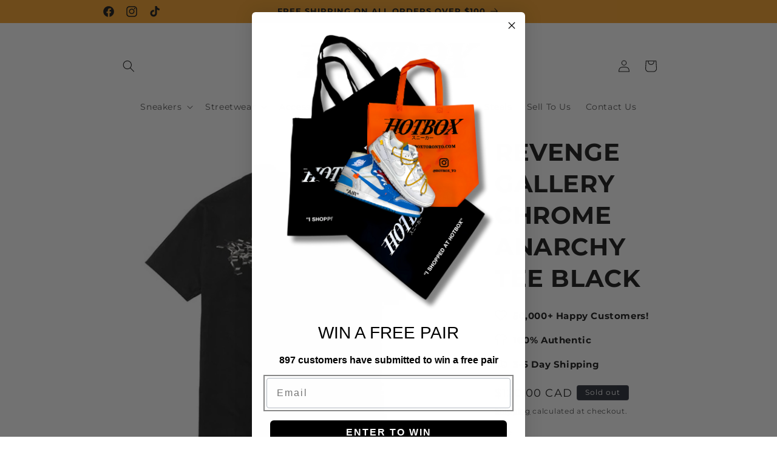

--- FILE ---
content_type: text/html; charset=utf-8
request_url: https://hotbox2017.com/products/revenge-gallery-chrome-anarchy-tee-black
body_size: 38572
content:
<!doctype html>
<html class="no-js" lang="en">
  <head>
    <meta charset="utf-8">
    <meta http-equiv="X-UA-Compatible" content="IE=edge">
    <meta name="viewport" content="width=device-width,initial-scale=1">
    <meta name="theme-color" content="">
    <link rel="canonical" href="https://hotbox2017.com/products/revenge-gallery-chrome-anarchy-tee-black"><link rel="icon" type="image/png" href="//hotbox2017.com/cdn/shop/files/Hot-Box-logo.jpg?crop=center&height=32&v=1713502704&width=32"><link rel="preconnect" href="https://fonts.shopifycdn.com" crossorigin><title>
      REVENGE GALLERY CHROME ANARCHY TEE BLACK
 &ndash; Hotbox | Buy-Sell-Trade</title>

    
      <meta name="description" content="100% Authentic">
    

    

<meta property="og:site_name" content="Hotbox | Buy-Sell-Trade">
<meta property="og:url" content="https://hotbox2017.com/products/revenge-gallery-chrome-anarchy-tee-black">
<meta property="og:title" content="REVENGE GALLERY CHROME ANARCHY TEE BLACK">
<meta property="og:type" content="product">
<meta property="og:description" content="100% Authentic"><meta property="og:image" content="http://hotbox2017.com/cdn/shop/files/product-photo-template_1024x1024_73d2b86e-460b-4d1e-a775-d332852d0cc1.jpg?v=1713548793">
  <meta property="og:image:secure_url" content="https://hotbox2017.com/cdn/shop/files/product-photo-template_1024x1024_73d2b86e-460b-4d1e-a775-d332852d0cc1.jpg?v=1713548793">
  <meta property="og:image:width" content="1000">
  <meta property="og:image:height" content="1000"><meta property="og:price:amount" content="120.00">
  <meta property="og:price:currency" content="CAD"><meta name="twitter:card" content="summary_large_image">
<meta name="twitter:title" content="REVENGE GALLERY CHROME ANARCHY TEE BLACK">
<meta name="twitter:description" content="100% Authentic">


    <script src="//hotbox2017.com/cdn/shop/t/2/assets/constants.js?v=58251544750838685771713502226" defer="defer"></script>
    <script src="//hotbox2017.com/cdn/shop/t/2/assets/pubsub.js?v=158357773527763999511713502227" defer="defer"></script>
    <script src="//hotbox2017.com/cdn/shop/t/2/assets/global.js?v=106116626045777747121713502227" defer="defer"></script><script src="//hotbox2017.com/cdn/shop/t/2/assets/animations.js?v=88693664871331136111713502226" defer="defer"></script><script>window.performance && window.performance.mark && window.performance.mark('shopify.content_for_header.start');</script><meta name="google-site-verification" content="Qj08V0TI-mcqvBr3jTwho-OWDKxNH8PWk26gZ1zNMn8">
<meta name="facebook-domain-verification" content="7axn0232uyw80t80sl838axg2g6hwf">
<meta id="shopify-digital-wallet" name="shopify-digital-wallet" content="/59669643399/digital_wallets/dialog">
<meta name="shopify-checkout-api-token" content="c318d44e266021675d18112c68d708c7">
<meta id="in-context-paypal-metadata" data-shop-id="59669643399" data-venmo-supported="false" data-environment="production" data-locale="en_US" data-paypal-v4="true" data-currency="CAD">
<link rel="alternate" type="application/json+oembed" href="https://hotbox2017.com/products/revenge-gallery-chrome-anarchy-tee-black.oembed">
<script async="async" src="/checkouts/internal/preloads.js?locale=en-CA"></script>
<link rel="preconnect" href="https://shop.app" crossorigin="anonymous">
<script async="async" src="https://shop.app/checkouts/internal/preloads.js?locale=en-CA&shop_id=59669643399" crossorigin="anonymous"></script>
<script id="apple-pay-shop-capabilities" type="application/json">{"shopId":59669643399,"countryCode":"CA","currencyCode":"CAD","merchantCapabilities":["supports3DS"],"merchantId":"gid:\/\/shopify\/Shop\/59669643399","merchantName":"Hotbox | Buy-Sell-Trade","requiredBillingContactFields":["postalAddress","email","phone"],"requiredShippingContactFields":["postalAddress","email","phone"],"shippingType":"shipping","supportedNetworks":["visa","masterCard","interac"],"total":{"type":"pending","label":"Hotbox | Buy-Sell-Trade","amount":"1.00"},"shopifyPaymentsEnabled":true,"supportsSubscriptions":true}</script>
<script id="shopify-features" type="application/json">{"accessToken":"c318d44e266021675d18112c68d708c7","betas":["rich-media-storefront-analytics"],"domain":"hotbox2017.com","predictiveSearch":true,"shopId":59669643399,"locale":"en"}</script>
<script>var Shopify = Shopify || {};
Shopify.shop = "b9f152-00.myshopify.com";
Shopify.locale = "en";
Shopify.currency = {"active":"CAD","rate":"1.0"};
Shopify.country = "CA";
Shopify.theme = {"name":"3.0 - New Website","id":128491323527,"schema_name":"Spotlight","schema_version":"13.0.1","theme_store_id":1891,"role":"main"};
Shopify.theme.handle = "null";
Shopify.theme.style = {"id":null,"handle":null};
Shopify.cdnHost = "hotbox2017.com/cdn";
Shopify.routes = Shopify.routes || {};
Shopify.routes.root = "/";</script>
<script type="module">!function(o){(o.Shopify=o.Shopify||{}).modules=!0}(window);</script>
<script>!function(o){function n(){var o=[];function n(){o.push(Array.prototype.slice.apply(arguments))}return n.q=o,n}var t=o.Shopify=o.Shopify||{};t.loadFeatures=n(),t.autoloadFeatures=n()}(window);</script>
<script>
  window.ShopifyPay = window.ShopifyPay || {};
  window.ShopifyPay.apiHost = "shop.app\/pay";
  window.ShopifyPay.redirectState = null;
</script>
<script id="shop-js-analytics" type="application/json">{"pageType":"product"}</script>
<script defer="defer" async type="module" src="//hotbox2017.com/cdn/shopifycloud/shop-js/modules/v2/client.init-shop-cart-sync_BN7fPSNr.en.esm.js"></script>
<script defer="defer" async type="module" src="//hotbox2017.com/cdn/shopifycloud/shop-js/modules/v2/chunk.common_Cbph3Kss.esm.js"></script>
<script defer="defer" async type="module" src="//hotbox2017.com/cdn/shopifycloud/shop-js/modules/v2/chunk.modal_DKumMAJ1.esm.js"></script>
<script type="module">
  await import("//hotbox2017.com/cdn/shopifycloud/shop-js/modules/v2/client.init-shop-cart-sync_BN7fPSNr.en.esm.js");
await import("//hotbox2017.com/cdn/shopifycloud/shop-js/modules/v2/chunk.common_Cbph3Kss.esm.js");
await import("//hotbox2017.com/cdn/shopifycloud/shop-js/modules/v2/chunk.modal_DKumMAJ1.esm.js");

  window.Shopify.SignInWithShop?.initShopCartSync?.({"fedCMEnabled":true,"windoidEnabled":true});

</script>
<script defer="defer" async type="module" src="//hotbox2017.com/cdn/shopifycloud/shop-js/modules/v2/client.payment-terms_BxzfvcZJ.en.esm.js"></script>
<script defer="defer" async type="module" src="//hotbox2017.com/cdn/shopifycloud/shop-js/modules/v2/chunk.common_Cbph3Kss.esm.js"></script>
<script defer="defer" async type="module" src="//hotbox2017.com/cdn/shopifycloud/shop-js/modules/v2/chunk.modal_DKumMAJ1.esm.js"></script>
<script type="module">
  await import("//hotbox2017.com/cdn/shopifycloud/shop-js/modules/v2/client.payment-terms_BxzfvcZJ.en.esm.js");
await import("//hotbox2017.com/cdn/shopifycloud/shop-js/modules/v2/chunk.common_Cbph3Kss.esm.js");
await import("//hotbox2017.com/cdn/shopifycloud/shop-js/modules/v2/chunk.modal_DKumMAJ1.esm.js");

  
</script>
<script>
  window.Shopify = window.Shopify || {};
  if (!window.Shopify.featureAssets) window.Shopify.featureAssets = {};
  window.Shopify.featureAssets['shop-js'] = {"shop-cart-sync":["modules/v2/client.shop-cart-sync_CJVUk8Jm.en.esm.js","modules/v2/chunk.common_Cbph3Kss.esm.js","modules/v2/chunk.modal_DKumMAJ1.esm.js"],"init-fed-cm":["modules/v2/client.init-fed-cm_7Fvt41F4.en.esm.js","modules/v2/chunk.common_Cbph3Kss.esm.js","modules/v2/chunk.modal_DKumMAJ1.esm.js"],"init-shop-email-lookup-coordinator":["modules/v2/client.init-shop-email-lookup-coordinator_Cc088_bR.en.esm.js","modules/v2/chunk.common_Cbph3Kss.esm.js","modules/v2/chunk.modal_DKumMAJ1.esm.js"],"init-windoid":["modules/v2/client.init-windoid_hPopwJRj.en.esm.js","modules/v2/chunk.common_Cbph3Kss.esm.js","modules/v2/chunk.modal_DKumMAJ1.esm.js"],"shop-button":["modules/v2/client.shop-button_B0jaPSNF.en.esm.js","modules/v2/chunk.common_Cbph3Kss.esm.js","modules/v2/chunk.modal_DKumMAJ1.esm.js"],"shop-cash-offers":["modules/v2/client.shop-cash-offers_DPIskqss.en.esm.js","modules/v2/chunk.common_Cbph3Kss.esm.js","modules/v2/chunk.modal_DKumMAJ1.esm.js"],"shop-toast-manager":["modules/v2/client.shop-toast-manager_CK7RT69O.en.esm.js","modules/v2/chunk.common_Cbph3Kss.esm.js","modules/v2/chunk.modal_DKumMAJ1.esm.js"],"init-shop-cart-sync":["modules/v2/client.init-shop-cart-sync_BN7fPSNr.en.esm.js","modules/v2/chunk.common_Cbph3Kss.esm.js","modules/v2/chunk.modal_DKumMAJ1.esm.js"],"init-customer-accounts-sign-up":["modules/v2/client.init-customer-accounts-sign-up_CfPf4CXf.en.esm.js","modules/v2/client.shop-login-button_DeIztwXF.en.esm.js","modules/v2/chunk.common_Cbph3Kss.esm.js","modules/v2/chunk.modal_DKumMAJ1.esm.js"],"pay-button":["modules/v2/client.pay-button_CgIwFSYN.en.esm.js","modules/v2/chunk.common_Cbph3Kss.esm.js","modules/v2/chunk.modal_DKumMAJ1.esm.js"],"init-customer-accounts":["modules/v2/client.init-customer-accounts_DQ3x16JI.en.esm.js","modules/v2/client.shop-login-button_DeIztwXF.en.esm.js","modules/v2/chunk.common_Cbph3Kss.esm.js","modules/v2/chunk.modal_DKumMAJ1.esm.js"],"avatar":["modules/v2/client.avatar_BTnouDA3.en.esm.js"],"init-shop-for-new-customer-accounts":["modules/v2/client.init-shop-for-new-customer-accounts_CsZy_esa.en.esm.js","modules/v2/client.shop-login-button_DeIztwXF.en.esm.js","modules/v2/chunk.common_Cbph3Kss.esm.js","modules/v2/chunk.modal_DKumMAJ1.esm.js"],"shop-follow-button":["modules/v2/client.shop-follow-button_BRMJjgGd.en.esm.js","modules/v2/chunk.common_Cbph3Kss.esm.js","modules/v2/chunk.modal_DKumMAJ1.esm.js"],"checkout-modal":["modules/v2/client.checkout-modal_B9Drz_yf.en.esm.js","modules/v2/chunk.common_Cbph3Kss.esm.js","modules/v2/chunk.modal_DKumMAJ1.esm.js"],"shop-login-button":["modules/v2/client.shop-login-button_DeIztwXF.en.esm.js","modules/v2/chunk.common_Cbph3Kss.esm.js","modules/v2/chunk.modal_DKumMAJ1.esm.js"],"lead-capture":["modules/v2/client.lead-capture_DXYzFM3R.en.esm.js","modules/v2/chunk.common_Cbph3Kss.esm.js","modules/v2/chunk.modal_DKumMAJ1.esm.js"],"shop-login":["modules/v2/client.shop-login_CA5pJqmO.en.esm.js","modules/v2/chunk.common_Cbph3Kss.esm.js","modules/v2/chunk.modal_DKumMAJ1.esm.js"],"payment-terms":["modules/v2/client.payment-terms_BxzfvcZJ.en.esm.js","modules/v2/chunk.common_Cbph3Kss.esm.js","modules/v2/chunk.modal_DKumMAJ1.esm.js"]};
</script>
<script>(function() {
  var isLoaded = false;
  function asyncLoad() {
    if (isLoaded) return;
    isLoaded = true;
    var urls = ["https:\/\/services.nofraud.com\/js\/device.js?shop=b9f152-00.myshopify.com","https:\/\/chimpstatic.com\/mcjs-connected\/js\/users\/e162673d1cab24b1be94b00e3\/08b6825c6ba113b269f233e57.js?shop=b9f152-00.myshopify.com"];
    for (var i = 0; i < urls.length; i++) {
      var s = document.createElement('script');
      s.type = 'text/javascript';
      s.async = true;
      s.src = urls[i];
      var x = document.getElementsByTagName('script')[0];
      x.parentNode.insertBefore(s, x);
    }
  };
  if(window.attachEvent) {
    window.attachEvent('onload', asyncLoad);
  } else {
    window.addEventListener('load', asyncLoad, false);
  }
})();</script>
<script id="__st">var __st={"a":59669643399,"offset":-18000,"reqid":"cbf62138-e6b9-40d1-9997-4ff27d3ad54e-1769987284","pageurl":"hotbox2017.com\/products\/revenge-gallery-chrome-anarchy-tee-black","u":"b9e57b47e33a","p":"product","rtyp":"product","rid":7678554013831};</script>
<script>window.ShopifyPaypalV4VisibilityTracking = true;</script>
<script id="captcha-bootstrap">!function(){'use strict';const t='contact',e='account',n='new_comment',o=[[t,t],['blogs',n],['comments',n],[t,'customer']],c=[[e,'customer_login'],[e,'guest_login'],[e,'recover_customer_password'],[e,'create_customer']],r=t=>t.map((([t,e])=>`form[action*='/${t}']:not([data-nocaptcha='true']) input[name='form_type'][value='${e}']`)).join(','),a=t=>()=>t?[...document.querySelectorAll(t)].map((t=>t.form)):[];function s(){const t=[...o],e=r(t);return a(e)}const i='password',u='form_key',d=['recaptcha-v3-token','g-recaptcha-response','h-captcha-response',i],f=()=>{try{return window.sessionStorage}catch{return}},m='__shopify_v',_=t=>t.elements[u];function p(t,e,n=!1){try{const o=window.sessionStorage,c=JSON.parse(o.getItem(e)),{data:r}=function(t){const{data:e,action:n}=t;return t[m]||n?{data:e,action:n}:{data:t,action:n}}(c);for(const[e,n]of Object.entries(r))t.elements[e]&&(t.elements[e].value=n);n&&o.removeItem(e)}catch(o){console.error('form repopulation failed',{error:o})}}const l='form_type',E='cptcha';function T(t){t.dataset[E]=!0}const w=window,h=w.document,L='Shopify',v='ce_forms',y='captcha';let A=!1;((t,e)=>{const n=(g='f06e6c50-85a8-45c8-87d0-21a2b65856fe',I='https://cdn.shopify.com/shopifycloud/storefront-forms-hcaptcha/ce_storefront_forms_captcha_hcaptcha.v1.5.2.iife.js',D={infoText:'Protected by hCaptcha',privacyText:'Privacy',termsText:'Terms'},(t,e,n)=>{const o=w[L][v],c=o.bindForm;if(c)return c(t,g,e,D).then(n);var r;o.q.push([[t,g,e,D],n]),r=I,A||(h.body.append(Object.assign(h.createElement('script'),{id:'captcha-provider',async:!0,src:r})),A=!0)});var g,I,D;w[L]=w[L]||{},w[L][v]=w[L][v]||{},w[L][v].q=[],w[L][y]=w[L][y]||{},w[L][y].protect=function(t,e){n(t,void 0,e),T(t)},Object.freeze(w[L][y]),function(t,e,n,w,h,L){const[v,y,A,g]=function(t,e,n){const i=e?o:[],u=t?c:[],d=[...i,...u],f=r(d),m=r(i),_=r(d.filter((([t,e])=>n.includes(e))));return[a(f),a(m),a(_),s()]}(w,h,L),I=t=>{const e=t.target;return e instanceof HTMLFormElement?e:e&&e.form},D=t=>v().includes(t);t.addEventListener('submit',(t=>{const e=I(t);if(!e)return;const n=D(e)&&!e.dataset.hcaptchaBound&&!e.dataset.recaptchaBound,o=_(e),c=g().includes(e)&&(!o||!o.value);(n||c)&&t.preventDefault(),c&&!n&&(function(t){try{if(!f())return;!function(t){const e=f();if(!e)return;const n=_(t);if(!n)return;const o=n.value;o&&e.removeItem(o)}(t);const e=Array.from(Array(32),(()=>Math.random().toString(36)[2])).join('');!function(t,e){_(t)||t.append(Object.assign(document.createElement('input'),{type:'hidden',name:u})),t.elements[u].value=e}(t,e),function(t,e){const n=f();if(!n)return;const o=[...t.querySelectorAll(`input[type='${i}']`)].map((({name:t})=>t)),c=[...d,...o],r={};for(const[a,s]of new FormData(t).entries())c.includes(a)||(r[a]=s);n.setItem(e,JSON.stringify({[m]:1,action:t.action,data:r}))}(t,e)}catch(e){console.error('failed to persist form',e)}}(e),e.submit())}));const S=(t,e)=>{t&&!t.dataset[E]&&(n(t,e.some((e=>e===t))),T(t))};for(const o of['focusin','change'])t.addEventListener(o,(t=>{const e=I(t);D(e)&&S(e,y())}));const B=e.get('form_key'),M=e.get(l),P=B&&M;t.addEventListener('DOMContentLoaded',(()=>{const t=y();if(P)for(const e of t)e.elements[l].value===M&&p(e,B);[...new Set([...A(),...v().filter((t=>'true'===t.dataset.shopifyCaptcha))])].forEach((e=>S(e,t)))}))}(h,new URLSearchParams(w.location.search),n,t,e,['guest_login'])})(!0,!0)}();</script>
<script integrity="sha256-4kQ18oKyAcykRKYeNunJcIwy7WH5gtpwJnB7kiuLZ1E=" data-source-attribution="shopify.loadfeatures" defer="defer" src="//hotbox2017.com/cdn/shopifycloud/storefront/assets/storefront/load_feature-a0a9edcb.js" crossorigin="anonymous"></script>
<script crossorigin="anonymous" defer="defer" src="//hotbox2017.com/cdn/shopifycloud/storefront/assets/shopify_pay/storefront-65b4c6d7.js?v=20250812"></script>
<script data-source-attribution="shopify.dynamic_checkout.dynamic.init">var Shopify=Shopify||{};Shopify.PaymentButton=Shopify.PaymentButton||{isStorefrontPortableWallets:!0,init:function(){window.Shopify.PaymentButton.init=function(){};var t=document.createElement("script");t.src="https://hotbox2017.com/cdn/shopifycloud/portable-wallets/latest/portable-wallets.en.js",t.type="module",document.head.appendChild(t)}};
</script>
<script data-source-attribution="shopify.dynamic_checkout.buyer_consent">
  function portableWalletsHideBuyerConsent(e){var t=document.getElementById("shopify-buyer-consent"),n=document.getElementById("shopify-subscription-policy-button");t&&n&&(t.classList.add("hidden"),t.setAttribute("aria-hidden","true"),n.removeEventListener("click",e))}function portableWalletsShowBuyerConsent(e){var t=document.getElementById("shopify-buyer-consent"),n=document.getElementById("shopify-subscription-policy-button");t&&n&&(t.classList.remove("hidden"),t.removeAttribute("aria-hidden"),n.addEventListener("click",e))}window.Shopify?.PaymentButton&&(window.Shopify.PaymentButton.hideBuyerConsent=portableWalletsHideBuyerConsent,window.Shopify.PaymentButton.showBuyerConsent=portableWalletsShowBuyerConsent);
</script>
<script>
  function portableWalletsCleanup(e){e&&e.src&&console.error("Failed to load portable wallets script "+e.src);var t=document.querySelectorAll("shopify-accelerated-checkout .shopify-payment-button__skeleton, shopify-accelerated-checkout-cart .wallet-cart-button__skeleton"),e=document.getElementById("shopify-buyer-consent");for(let e=0;e<t.length;e++)t[e].remove();e&&e.remove()}function portableWalletsNotLoadedAsModule(e){e instanceof ErrorEvent&&"string"==typeof e.message&&e.message.includes("import.meta")&&"string"==typeof e.filename&&e.filename.includes("portable-wallets")&&(window.removeEventListener("error",portableWalletsNotLoadedAsModule),window.Shopify.PaymentButton.failedToLoad=e,"loading"===document.readyState?document.addEventListener("DOMContentLoaded",window.Shopify.PaymentButton.init):window.Shopify.PaymentButton.init())}window.addEventListener("error",portableWalletsNotLoadedAsModule);
</script>

<script type="module" src="https://hotbox2017.com/cdn/shopifycloud/portable-wallets/latest/portable-wallets.en.js" onError="portableWalletsCleanup(this)" crossorigin="anonymous"></script>
<script nomodule>
  document.addEventListener("DOMContentLoaded", portableWalletsCleanup);
</script>

<link id="shopify-accelerated-checkout-styles" rel="stylesheet" media="screen" href="https://hotbox2017.com/cdn/shopifycloud/portable-wallets/latest/accelerated-checkout-backwards-compat.css" crossorigin="anonymous">
<style id="shopify-accelerated-checkout-cart">
        #shopify-buyer-consent {
  margin-top: 1em;
  display: inline-block;
  width: 100%;
}

#shopify-buyer-consent.hidden {
  display: none;
}

#shopify-subscription-policy-button {
  background: none;
  border: none;
  padding: 0;
  text-decoration: underline;
  font-size: inherit;
  cursor: pointer;
}

#shopify-subscription-policy-button::before {
  box-shadow: none;
}

      </style>
<script id="sections-script" data-sections="header" defer="defer" src="//hotbox2017.com/cdn/shop/t/2/compiled_assets/scripts.js?v=892"></script>
<script>window.performance && window.performance.mark && window.performance.mark('shopify.content_for_header.end');</script>


    <style data-shopify>
      @font-face {
  font-family: Montserrat;
  font-weight: 400;
  font-style: normal;
  font-display: swap;
  src: url("//hotbox2017.com/cdn/fonts/montserrat/montserrat_n4.81949fa0ac9fd2021e16436151e8eaa539321637.woff2") format("woff2"),
       url("//hotbox2017.com/cdn/fonts/montserrat/montserrat_n4.a6c632ca7b62da89c3594789ba828388aac693fe.woff") format("woff");
}

      @font-face {
  font-family: Montserrat;
  font-weight: 700;
  font-style: normal;
  font-display: swap;
  src: url("//hotbox2017.com/cdn/fonts/montserrat/montserrat_n7.3c434e22befd5c18a6b4afadb1e3d77c128c7939.woff2") format("woff2"),
       url("//hotbox2017.com/cdn/fonts/montserrat/montserrat_n7.5d9fa6e2cae713c8fb539a9876489d86207fe957.woff") format("woff");
}

      @font-face {
  font-family: Montserrat;
  font-weight: 400;
  font-style: italic;
  font-display: swap;
  src: url("//hotbox2017.com/cdn/fonts/montserrat/montserrat_i4.5a4ea298b4789e064f62a29aafc18d41f09ae59b.woff2") format("woff2"),
       url("//hotbox2017.com/cdn/fonts/montserrat/montserrat_i4.072b5869c5e0ed5b9d2021e4c2af132e16681ad2.woff") format("woff");
}

      @font-face {
  font-family: Montserrat;
  font-weight: 700;
  font-style: italic;
  font-display: swap;
  src: url("//hotbox2017.com/cdn/fonts/montserrat/montserrat_i7.a0d4a463df4f146567d871890ffb3c80408e7732.woff2") format("woff2"),
       url("//hotbox2017.com/cdn/fonts/montserrat/montserrat_i7.f6ec9f2a0681acc6f8152c40921d2a4d2e1a2c78.woff") format("woff");
}

      @font-face {
  font-family: Montserrat;
  font-weight: 700;
  font-style: normal;
  font-display: swap;
  src: url("//hotbox2017.com/cdn/fonts/montserrat/montserrat_n7.3c434e22befd5c18a6b4afadb1e3d77c128c7939.woff2") format("woff2"),
       url("//hotbox2017.com/cdn/fonts/montserrat/montserrat_n7.5d9fa6e2cae713c8fb539a9876489d86207fe957.woff") format("woff");
}


      
        :root,
        .color-scheme-1 {
          --color-background: 255,255,255;
        
          --gradient-background: #ffffff;
        

        

        --color-foreground: 18,18,18;
        --color-background-contrast: 191,191,191;
        --color-shadow: 18,18,18;
        --color-button: 245,159,40;
        --color-button-text: 18,18,18;
        --color-secondary-button: 255,255,255;
        --color-secondary-button-text: 18,18,18;
        --color-link: 18,18,18;
        --color-badge-foreground: 18,18,18;
        --color-badge-background: 255,255,255;
        --color-badge-border: 18,18,18;
        --payment-terms-background-color: rgb(255 255 255);
      }
      
        
        .color-scheme-2 {
          --color-background: 243,243,243;
        
          --gradient-background: #f3f3f3;
        

        

        --color-foreground: 18,18,18;
        --color-background-contrast: 179,179,179;
        --color-shadow: 18,18,18;
        --color-button: 18,18,18;
        --color-button-text: 243,243,243;
        --color-secondary-button: 243,243,243;
        --color-secondary-button-text: 18,18,18;
        --color-link: 18,18,18;
        --color-badge-foreground: 18,18,18;
        --color-badge-background: 243,243,243;
        --color-badge-border: 18,18,18;
        --payment-terms-background-color: rgb(243 243 243);
      }
      
        
        .color-scheme-3 {
          --color-background: 36,40,51;
        
          --gradient-background: #242833;
        

        

        --color-foreground: 255,255,255;
        --color-background-contrast: 47,52,66;
        --color-shadow: 18,18,18;
        --color-button: 255,255,255;
        --color-button-text: 18,18,18;
        --color-secondary-button: 36,40,51;
        --color-secondary-button-text: 255,255,255;
        --color-link: 255,255,255;
        --color-badge-foreground: 255,255,255;
        --color-badge-background: 36,40,51;
        --color-badge-border: 255,255,255;
        --payment-terms-background-color: rgb(36 40 51);
      }
      
        
        .color-scheme-4 {
          --color-background: 18,18,18;
        
          --gradient-background: #121212;
        

        

        --color-foreground: 255,255,255;
        --color-background-contrast: 146,146,146;
        --color-shadow: 18,18,18;
        --color-button: 255,255,255;
        --color-button-text: 18,18,18;
        --color-secondary-button: 18,18,18;
        --color-secondary-button-text: 255,255,255;
        --color-link: 255,255,255;
        --color-badge-foreground: 255,255,255;
        --color-badge-background: 18,18,18;
        --color-badge-border: 255,255,255;
        --payment-terms-background-color: rgb(18 18 18);
      }
      
        
        .color-scheme-5 {
          --color-background: 185,0,0;
        
          --gradient-background: #b90000;
        

        

        --color-foreground: 255,255,255;
        --color-background-contrast: 211,0,0;
        --color-shadow: 18,18,18;
        --color-button: 255,255,255;
        --color-button-text: 185,0,0;
        --color-secondary-button: 185,0,0;
        --color-secondary-button-text: 255,255,255;
        --color-link: 255,255,255;
        --color-badge-foreground: 255,255,255;
        --color-badge-background: 185,0,0;
        --color-badge-border: 255,255,255;
        --payment-terms-background-color: rgb(185 0 0);
      }
      
        
        .color-scheme-7b810a88-bf41-4baa-b616-34a19d1cae40 {
          --color-background: 245,159,40;
        
          --gradient-background: #f59f28;
        

        

        --color-foreground: 18,18,18;
        --color-background-contrast: 151,90,7;
        --color-shadow: 245,159,40;
        --color-button: 245,159,40;
        --color-button-text: 245,159,40;
        --color-secondary-button: 245,159,40;
        --color-secondary-button-text: 245,159,40;
        --color-link: 245,159,40;
        --color-badge-foreground: 18,18,18;
        --color-badge-background: 245,159,40;
        --color-badge-border: 18,18,18;
        --payment-terms-background-color: rgb(245 159 40);
      }
      

      body, .color-scheme-1, .color-scheme-2, .color-scheme-3, .color-scheme-4, .color-scheme-5, .color-scheme-7b810a88-bf41-4baa-b616-34a19d1cae40 {
        color: rgba(var(--color-foreground), 0.75);
        background-color: rgb(var(--color-background));
      }

      :root {
        --font-body-family: Montserrat, sans-serif;
        --font-body-style: normal;
        --font-body-weight: 400;
        --font-body-weight-bold: 700;

        --font-heading-family: Montserrat, sans-serif;
        --font-heading-style: normal;
        --font-heading-weight: 700;

        --font-body-scale: 1.0;
        --font-heading-scale: 1.0;

        --media-padding: px;
        --media-border-opacity: 0.0;
        --media-border-width: 0px;
        --media-radius: 40px;
        --media-shadow-opacity: 0.0;
        --media-shadow-horizontal-offset: 0px;
        --media-shadow-vertical-offset: 4px;
        --media-shadow-blur-radius: 5px;
        --media-shadow-visible: 0;

        --page-width: 100rem;
        --page-width-margin: 0rem;

        --product-card-image-padding: 0.0rem;
        --product-card-corner-radius: 0.0rem;
        --product-card-text-alignment: left;
        --product-card-border-width: 0.0rem;
        --product-card-border-opacity: 0.1;
        --product-card-shadow-opacity: 0.0;
        --product-card-shadow-visible: 0;
        --product-card-shadow-horizontal-offset: 0.0rem;
        --product-card-shadow-vertical-offset: 0.4rem;
        --product-card-shadow-blur-radius: 0.5rem;

        --collection-card-image-padding: 0.0rem;
        --collection-card-corner-radius: 0.0rem;
        --collection-card-text-alignment: left;
        --collection-card-border-width: 0.0rem;
        --collection-card-border-opacity: 0.1;
        --collection-card-shadow-opacity: 0.0;
        --collection-card-shadow-visible: 0;
        --collection-card-shadow-horizontal-offset: 0.0rem;
        --collection-card-shadow-vertical-offset: 0.4rem;
        --collection-card-shadow-blur-radius: 0.5rem;

        --blog-card-image-padding: 0.0rem;
        --blog-card-corner-radius: 1.6rem;
        --blog-card-text-alignment: left;
        --blog-card-border-width: 0.0rem;
        --blog-card-border-opacity: 0.1;
        --blog-card-shadow-opacity: 0.0;
        --blog-card-shadow-visible: 0;
        --blog-card-shadow-horizontal-offset: 0.0rem;
        --blog-card-shadow-vertical-offset: 0.4rem;
        --blog-card-shadow-blur-radius: 0.5rem;

        --badge-corner-radius: 0.4rem;

        --popup-border-width: 1px;
        --popup-border-opacity: 1.0;
        --popup-corner-radius: 4px;
        --popup-shadow-opacity: 0.0;
        --popup-shadow-horizontal-offset: 0px;
        --popup-shadow-vertical-offset: 4px;
        --popup-shadow-blur-radius: 5px;

        --drawer-border-width: 1px;
        --drawer-border-opacity: 0.1;
        --drawer-shadow-opacity: 0.0;
        --drawer-shadow-horizontal-offset: 0px;
        --drawer-shadow-vertical-offset: 4px;
        --drawer-shadow-blur-radius: 5px;

        --spacing-sections-desktop: 0px;
        --spacing-sections-mobile: 0px;

        --grid-desktop-vertical-spacing: 16px;
        --grid-desktop-horizontal-spacing: 16px;
        --grid-mobile-vertical-spacing: 8px;
        --grid-mobile-horizontal-spacing: 8px;

        --text-boxes-border-opacity: 0.1;
        --text-boxes-border-width: 0px;
        --text-boxes-radius: 0px;
        --text-boxes-shadow-opacity: 0.0;
        --text-boxes-shadow-visible: 0;
        --text-boxes-shadow-horizontal-offset: 0px;
        --text-boxes-shadow-vertical-offset: 4px;
        --text-boxes-shadow-blur-radius: 5px;

        --buttons-radius: 0px;
        --buttons-radius-outset: 0px;
        --buttons-border-width: 1px;
        --buttons-border-opacity: 1.0;
        --buttons-shadow-opacity: 0.0;
        --buttons-shadow-visible: 0;
        --buttons-shadow-horizontal-offset: 0px;
        --buttons-shadow-vertical-offset: 4px;
        --buttons-shadow-blur-radius: 5px;
        --buttons-border-offset: 0px;

        --inputs-radius: 4px;
        --inputs-border-width: 1px;
        --inputs-border-opacity: 1.0;
        --inputs-shadow-opacity: 0.0;
        --inputs-shadow-horizontal-offset: 0px;
        --inputs-margin-offset: 0px;
        --inputs-shadow-vertical-offset: 4px;
        --inputs-shadow-blur-radius: 5px;
        --inputs-radius-outset: 5px;

        --variant-pills-radius: 40px;
        --variant-pills-border-width: 2px;
        --variant-pills-border-opacity: 0.55;
        --variant-pills-shadow-opacity: 0.0;
        --variant-pills-shadow-horizontal-offset: 0px;
        --variant-pills-shadow-vertical-offset: 4px;
        --variant-pills-shadow-blur-radius: 5px;
      }

      *,
      *::before,
      *::after {
        box-sizing: inherit;
      }

      html {
        box-sizing: border-box;
        font-size: calc(var(--font-body-scale) * 62.5%);
        height: 100%;
      }

      body {
        display: grid;
        grid-template-rows: auto auto 1fr auto;
        grid-template-columns: 100%;
        min-height: 100%;
        margin: 0;
        font-size: 1.5rem;
        letter-spacing: 0.06rem;
        line-height: calc(1 + 0.8 / var(--font-body-scale));
        font-family: var(--font-body-family);
        font-style: var(--font-body-style);
        font-weight: var(--font-body-weight);
      }

      @media screen and (min-width: 750px) {
        body {
          font-size: 1.6rem;
        }
      }
    </style>

    <link href="//hotbox2017.com/cdn/shop/t/2/assets/base.css?v=92082403144528123361713502226" rel="stylesheet" type="text/css" media="all" />
<link rel="preload" as="font" href="//hotbox2017.com/cdn/fonts/montserrat/montserrat_n4.81949fa0ac9fd2021e16436151e8eaa539321637.woff2" type="font/woff2" crossorigin><link rel="preload" as="font" href="//hotbox2017.com/cdn/fonts/montserrat/montserrat_n7.3c434e22befd5c18a6b4afadb1e3d77c128c7939.woff2" type="font/woff2" crossorigin><link
        rel="stylesheet"
        href="//hotbox2017.com/cdn/shop/t/2/assets/component-predictive-search.css?v=118923337488134913561713502226"
        media="print"
        onload="this.media='all'"
      ><script>
      document.documentElement.className = document.documentElement.className.replace('no-js', 'js');
      if (Shopify.designMode) {
        document.documentElement.classList.add('shopify-design-mode');
      }
    </script>
  <!-- BEGIN app block: shopify://apps/klaviyo-email-marketing-sms/blocks/klaviyo-onsite-embed/2632fe16-c075-4321-a88b-50b567f42507 -->












  <script async src="https://static.klaviyo.com/onsite/js/YsPpzZ/klaviyo.js?company_id=YsPpzZ"></script>
  <script>!function(){if(!window.klaviyo){window._klOnsite=window._klOnsite||[];try{window.klaviyo=new Proxy({},{get:function(n,i){return"push"===i?function(){var n;(n=window._klOnsite).push.apply(n,arguments)}:function(){for(var n=arguments.length,o=new Array(n),w=0;w<n;w++)o[w]=arguments[w];var t="function"==typeof o[o.length-1]?o.pop():void 0,e=new Promise((function(n){window._klOnsite.push([i].concat(o,[function(i){t&&t(i),n(i)}]))}));return e}}})}catch(n){window.klaviyo=window.klaviyo||[],window.klaviyo.push=function(){var n;(n=window._klOnsite).push.apply(n,arguments)}}}}();</script>

  
    <script id="viewed_product">
      if (item == null) {
        var _learnq = _learnq || [];

        var MetafieldReviews = null
        var MetafieldYotpoRating = null
        var MetafieldYotpoCount = null
        var MetafieldLooxRating = null
        var MetafieldLooxCount = null
        var okendoProduct = null
        var okendoProductReviewCount = null
        var okendoProductReviewAverageValue = null
        try {
          // The following fields are used for Customer Hub recently viewed in order to add reviews.
          // This information is not part of __kla_viewed. Instead, it is part of __kla_viewed_reviewed_items
          MetafieldReviews = {};
          MetafieldYotpoRating = null
          MetafieldYotpoCount = null
          MetafieldLooxRating = null
          MetafieldLooxCount = null

          okendoProduct = null
          // If the okendo metafield is not legacy, it will error, which then requires the new json formatted data
          if (okendoProduct && 'error' in okendoProduct) {
            okendoProduct = null
          }
          okendoProductReviewCount = okendoProduct ? okendoProduct.reviewCount : null
          okendoProductReviewAverageValue = okendoProduct ? okendoProduct.reviewAverageValue : null
        } catch (error) {
          console.error('Error in Klaviyo onsite reviews tracking:', error);
        }

        var item = {
          Name: "REVENGE GALLERY CHROME ANARCHY TEE BLACK",
          ProductID: 7678554013831,
          Categories: ["Revenge"],
          ImageURL: "https://hotbox2017.com/cdn/shop/files/product-photo-template_1024x1024_73d2b86e-460b-4d1e-a775-d332852d0cc1_grande.jpg?v=1713548793",
          URL: "https://hotbox2017.com/products/revenge-gallery-chrome-anarchy-tee-black",
          Brand: "HOTBOX",
          Price: "$120.00",
          Value: "120.00",
          CompareAtPrice: "$0.00"
        };
        _learnq.push(['track', 'Viewed Product', item]);
        _learnq.push(['trackViewedItem', {
          Title: item.Name,
          ItemId: item.ProductID,
          Categories: item.Categories,
          ImageUrl: item.ImageURL,
          Url: item.URL,
          Metadata: {
            Brand: item.Brand,
            Price: item.Price,
            Value: item.Value,
            CompareAtPrice: item.CompareAtPrice
          },
          metafields:{
            reviews: MetafieldReviews,
            yotpo:{
              rating: MetafieldYotpoRating,
              count: MetafieldYotpoCount,
            },
            loox:{
              rating: MetafieldLooxRating,
              count: MetafieldLooxCount,
            },
            okendo: {
              rating: okendoProductReviewAverageValue,
              count: okendoProductReviewCount,
            }
          }
        }]);
      }
    </script>
  




  <script>
    window.klaviyoReviewsProductDesignMode = false
  </script>







<!-- END app block --><link href="https://monorail-edge.shopifysvc.com" rel="dns-prefetch">
<script>(function(){if ("sendBeacon" in navigator && "performance" in window) {try {var session_token_from_headers = performance.getEntriesByType('navigation')[0].serverTiming.find(x => x.name == '_s').description;} catch {var session_token_from_headers = undefined;}var session_cookie_matches = document.cookie.match(/_shopify_s=([^;]*)/);var session_token_from_cookie = session_cookie_matches && session_cookie_matches.length === 2 ? session_cookie_matches[1] : "";var session_token = session_token_from_headers || session_token_from_cookie || "";function handle_abandonment_event(e) {var entries = performance.getEntries().filter(function(entry) {return /monorail-edge.shopifysvc.com/.test(entry.name);});if (!window.abandonment_tracked && entries.length === 0) {window.abandonment_tracked = true;var currentMs = Date.now();var navigation_start = performance.timing.navigationStart;var payload = {shop_id: 59669643399,url: window.location.href,navigation_start,duration: currentMs - navigation_start,session_token,page_type: "product"};window.navigator.sendBeacon("https://monorail-edge.shopifysvc.com/v1/produce", JSON.stringify({schema_id: "online_store_buyer_site_abandonment/1.1",payload: payload,metadata: {event_created_at_ms: currentMs,event_sent_at_ms: currentMs}}));}}window.addEventListener('pagehide', handle_abandonment_event);}}());</script>
<script id="web-pixels-manager-setup">(function e(e,d,r,n,o){if(void 0===o&&(o={}),!Boolean(null===(a=null===(i=window.Shopify)||void 0===i?void 0:i.analytics)||void 0===a?void 0:a.replayQueue)){var i,a;window.Shopify=window.Shopify||{};var t=window.Shopify;t.analytics=t.analytics||{};var s=t.analytics;s.replayQueue=[],s.publish=function(e,d,r){return s.replayQueue.push([e,d,r]),!0};try{self.performance.mark("wpm:start")}catch(e){}var l=function(){var e={modern:/Edge?\/(1{2}[4-9]|1[2-9]\d|[2-9]\d{2}|\d{4,})\.\d+(\.\d+|)|Firefox\/(1{2}[4-9]|1[2-9]\d|[2-9]\d{2}|\d{4,})\.\d+(\.\d+|)|Chrom(ium|e)\/(9{2}|\d{3,})\.\d+(\.\d+|)|(Maci|X1{2}).+ Version\/(15\.\d+|(1[6-9]|[2-9]\d|\d{3,})\.\d+)([,.]\d+|)( \(\w+\)|)( Mobile\/\w+|) Safari\/|Chrome.+OPR\/(9{2}|\d{3,})\.\d+\.\d+|(CPU[ +]OS|iPhone[ +]OS|CPU[ +]iPhone|CPU IPhone OS|CPU iPad OS)[ +]+(15[._]\d+|(1[6-9]|[2-9]\d|\d{3,})[._]\d+)([._]\d+|)|Android:?[ /-](13[3-9]|1[4-9]\d|[2-9]\d{2}|\d{4,})(\.\d+|)(\.\d+|)|Android.+Firefox\/(13[5-9]|1[4-9]\d|[2-9]\d{2}|\d{4,})\.\d+(\.\d+|)|Android.+Chrom(ium|e)\/(13[3-9]|1[4-9]\d|[2-9]\d{2}|\d{4,})\.\d+(\.\d+|)|SamsungBrowser\/([2-9]\d|\d{3,})\.\d+/,legacy:/Edge?\/(1[6-9]|[2-9]\d|\d{3,})\.\d+(\.\d+|)|Firefox\/(5[4-9]|[6-9]\d|\d{3,})\.\d+(\.\d+|)|Chrom(ium|e)\/(5[1-9]|[6-9]\d|\d{3,})\.\d+(\.\d+|)([\d.]+$|.*Safari\/(?![\d.]+ Edge\/[\d.]+$))|(Maci|X1{2}).+ Version\/(10\.\d+|(1[1-9]|[2-9]\d|\d{3,})\.\d+)([,.]\d+|)( \(\w+\)|)( Mobile\/\w+|) Safari\/|Chrome.+OPR\/(3[89]|[4-9]\d|\d{3,})\.\d+\.\d+|(CPU[ +]OS|iPhone[ +]OS|CPU[ +]iPhone|CPU IPhone OS|CPU iPad OS)[ +]+(10[._]\d+|(1[1-9]|[2-9]\d|\d{3,})[._]\d+)([._]\d+|)|Android:?[ /-](13[3-9]|1[4-9]\d|[2-9]\d{2}|\d{4,})(\.\d+|)(\.\d+|)|Mobile Safari.+OPR\/([89]\d|\d{3,})\.\d+\.\d+|Android.+Firefox\/(13[5-9]|1[4-9]\d|[2-9]\d{2}|\d{4,})\.\d+(\.\d+|)|Android.+Chrom(ium|e)\/(13[3-9]|1[4-9]\d|[2-9]\d{2}|\d{4,})\.\d+(\.\d+|)|Android.+(UC? ?Browser|UCWEB|U3)[ /]?(15\.([5-9]|\d{2,})|(1[6-9]|[2-9]\d|\d{3,})\.\d+)\.\d+|SamsungBrowser\/(5\.\d+|([6-9]|\d{2,})\.\d+)|Android.+MQ{2}Browser\/(14(\.(9|\d{2,})|)|(1[5-9]|[2-9]\d|\d{3,})(\.\d+|))(\.\d+|)|K[Aa][Ii]OS\/(3\.\d+|([4-9]|\d{2,})\.\d+)(\.\d+|)/},d=e.modern,r=e.legacy,n=navigator.userAgent;return n.match(d)?"modern":n.match(r)?"legacy":"unknown"}(),u="modern"===l?"modern":"legacy",c=(null!=n?n:{modern:"",legacy:""})[u],f=function(e){return[e.baseUrl,"/wpm","/b",e.hashVersion,"modern"===e.buildTarget?"m":"l",".js"].join("")}({baseUrl:d,hashVersion:r,buildTarget:u}),m=function(e){var d=e.version,r=e.bundleTarget,n=e.surface,o=e.pageUrl,i=e.monorailEndpoint;return{emit:function(e){var a=e.status,t=e.errorMsg,s=(new Date).getTime(),l=JSON.stringify({metadata:{event_sent_at_ms:s},events:[{schema_id:"web_pixels_manager_load/3.1",payload:{version:d,bundle_target:r,page_url:o,status:a,surface:n,error_msg:t},metadata:{event_created_at_ms:s}}]});if(!i)return console&&console.warn&&console.warn("[Web Pixels Manager] No Monorail endpoint provided, skipping logging."),!1;try{return self.navigator.sendBeacon.bind(self.navigator)(i,l)}catch(e){}var u=new XMLHttpRequest;try{return u.open("POST",i,!0),u.setRequestHeader("Content-Type","text/plain"),u.send(l),!0}catch(e){return console&&console.warn&&console.warn("[Web Pixels Manager] Got an unhandled error while logging to Monorail."),!1}}}}({version:r,bundleTarget:l,surface:e.surface,pageUrl:self.location.href,monorailEndpoint:e.monorailEndpoint});try{o.browserTarget=l,function(e){var d=e.src,r=e.async,n=void 0===r||r,o=e.onload,i=e.onerror,a=e.sri,t=e.scriptDataAttributes,s=void 0===t?{}:t,l=document.createElement("script"),u=document.querySelector("head"),c=document.querySelector("body");if(l.async=n,l.src=d,a&&(l.integrity=a,l.crossOrigin="anonymous"),s)for(var f in s)if(Object.prototype.hasOwnProperty.call(s,f))try{l.dataset[f]=s[f]}catch(e){}if(o&&l.addEventListener("load",o),i&&l.addEventListener("error",i),u)u.appendChild(l);else{if(!c)throw new Error("Did not find a head or body element to append the script");c.appendChild(l)}}({src:f,async:!0,onload:function(){if(!function(){var e,d;return Boolean(null===(d=null===(e=window.Shopify)||void 0===e?void 0:e.analytics)||void 0===d?void 0:d.initialized)}()){var d=window.webPixelsManager.init(e)||void 0;if(d){var r=window.Shopify.analytics;r.replayQueue.forEach((function(e){var r=e[0],n=e[1],o=e[2];d.publishCustomEvent(r,n,o)})),r.replayQueue=[],r.publish=d.publishCustomEvent,r.visitor=d.visitor,r.initialized=!0}}},onerror:function(){return m.emit({status:"failed",errorMsg:"".concat(f," has failed to load")})},sri:function(e){var d=/^sha384-[A-Za-z0-9+/=]+$/;return"string"==typeof e&&d.test(e)}(c)?c:"",scriptDataAttributes:o}),m.emit({status:"loading"})}catch(e){m.emit({status:"failed",errorMsg:(null==e?void 0:e.message)||"Unknown error"})}}})({shopId: 59669643399,storefrontBaseUrl: "https://hotbox2017.com",extensionsBaseUrl: "https://extensions.shopifycdn.com/cdn/shopifycloud/web-pixels-manager",monorailEndpoint: "https://monorail-edge.shopifysvc.com/unstable/produce_batch",surface: "storefront-renderer",enabledBetaFlags: ["2dca8a86"],webPixelsConfigList: [{"id":"631341191","configuration":"{\"accountID\":\"YsPpzZ\"}","eventPayloadVersion":"v1","runtimeContext":"STRICT","scriptVersion":"cbf4a80740670c5ae93d33dc67925b9a","type":"APP","apiClientId":123074,"privacyPurposes":["ANALYTICS","MARKETING"],"dataSharingAdjustments":{"protectedCustomerApprovalScopes":["read_customer_address","read_customer_email","read_customer_name","read_customer_personal_data","read_customer_phone"]}},{"id":"351010951","configuration":"{\"config\":\"{\\\"pixel_id\\\":\\\"G-SY84NLMQQC\\\",\\\"target_country\\\":\\\"CA\\\",\\\"gtag_events\\\":[{\\\"type\\\":\\\"search\\\",\\\"action_label\\\":[\\\"G-SY84NLMQQC\\\",\\\"AW-16551766697\\\/Tz1YCKri3K0ZEKnVv9Q9\\\"]},{\\\"type\\\":\\\"begin_checkout\\\",\\\"action_label\\\":[\\\"G-SY84NLMQQC\\\",\\\"AW-16551766697\\\/ekgYCLDi3K0ZEKnVv9Q9\\\"]},{\\\"type\\\":\\\"view_item\\\",\\\"action_label\\\":[\\\"G-SY84NLMQQC\\\",\\\"AW-16551766697\\\/UheJCKfi3K0ZEKnVv9Q9\\\",\\\"MC-K9YQCYTBK4\\\"]},{\\\"type\\\":\\\"purchase\\\",\\\"action_label\\\":[\\\"G-SY84NLMQQC\\\",\\\"AW-16551766697\\\/jF8pCKHi3K0ZEKnVv9Q9\\\",\\\"MC-K9YQCYTBK4\\\"]},{\\\"type\\\":\\\"page_view\\\",\\\"action_label\\\":[\\\"G-SY84NLMQQC\\\",\\\"AW-16551766697\\\/aud6CKTi3K0ZEKnVv9Q9\\\",\\\"MC-K9YQCYTBK4\\\"]},{\\\"type\\\":\\\"add_payment_info\\\",\\\"action_label\\\":[\\\"G-SY84NLMQQC\\\",\\\"AW-16551766697\\\/gsfaCLPi3K0ZEKnVv9Q9\\\"]},{\\\"type\\\":\\\"add_to_cart\\\",\\\"action_label\\\":[\\\"G-SY84NLMQQC\\\",\\\"AW-16551766697\\\/bewxCK3i3K0ZEKnVv9Q9\\\"]}],\\\"enable_monitoring_mode\\\":false}\"}","eventPayloadVersion":"v1","runtimeContext":"OPEN","scriptVersion":"b2a88bafab3e21179ed38636efcd8a93","type":"APP","apiClientId":1780363,"privacyPurposes":[],"dataSharingAdjustments":{"protectedCustomerApprovalScopes":["read_customer_address","read_customer_email","read_customer_name","read_customer_personal_data","read_customer_phone"]}},{"id":"129204359","configuration":"{\"pixel_id\":\"3717189995191936\",\"pixel_type\":\"facebook_pixel\",\"metaapp_system_user_token\":\"-\"}","eventPayloadVersion":"v1","runtimeContext":"OPEN","scriptVersion":"ca16bc87fe92b6042fbaa3acc2fbdaa6","type":"APP","apiClientId":2329312,"privacyPurposes":["ANALYTICS","MARKETING","SALE_OF_DATA"],"dataSharingAdjustments":{"protectedCustomerApprovalScopes":["read_customer_address","read_customer_email","read_customer_name","read_customer_personal_data","read_customer_phone"]}},{"id":"78807175","configuration":"{\"accountID\":\"7886\"}","eventPayloadVersion":"v1","runtimeContext":"STRICT","scriptVersion":"dbdae92512ba254e6811a0e51467ea28","type":"APP","apiClientId":7991459841,"privacyPurposes":["ANALYTICS","MARKETING","SALE_OF_DATA"],"dataSharingAdjustments":{"protectedCustomerApprovalScopes":["read_customer_email","read_customer_personal_data"]}},{"id":"shopify-app-pixel","configuration":"{}","eventPayloadVersion":"v1","runtimeContext":"STRICT","scriptVersion":"0450","apiClientId":"shopify-pixel","type":"APP","privacyPurposes":["ANALYTICS","MARKETING"]},{"id":"shopify-custom-pixel","eventPayloadVersion":"v1","runtimeContext":"LAX","scriptVersion":"0450","apiClientId":"shopify-pixel","type":"CUSTOM","privacyPurposes":["ANALYTICS","MARKETING"]}],isMerchantRequest: false,initData: {"shop":{"name":"Hotbox | Buy-Sell-Trade","paymentSettings":{"currencyCode":"CAD"},"myshopifyDomain":"b9f152-00.myshopify.com","countryCode":"CA","storefrontUrl":"https:\/\/hotbox2017.com"},"customer":null,"cart":null,"checkout":null,"productVariants":[{"price":{"amount":120.0,"currencyCode":"CAD"},"product":{"title":"REVENGE GALLERY CHROME ANARCHY TEE BLACK","vendor":"HOTBOX","id":"7678554013831","untranslatedTitle":"REVENGE GALLERY CHROME ANARCHY TEE BLACK","url":"\/products\/revenge-gallery-chrome-anarchy-tee-black","type":""},"id":"41349228789895","image":{"src":"\/\/hotbox2017.com\/cdn\/shop\/files\/product-photo-template_1024x1024_73d2b86e-460b-4d1e-a775-d332852d0cc1.jpg?v=1713548793"},"sku":"","title":"S","untranslatedTitle":"S"},{"price":{"amount":120.0,"currencyCode":"CAD"},"product":{"title":"REVENGE GALLERY CHROME ANARCHY TEE BLACK","vendor":"HOTBOX","id":"7678554013831","untranslatedTitle":"REVENGE GALLERY CHROME ANARCHY TEE BLACK","url":"\/products\/revenge-gallery-chrome-anarchy-tee-black","type":""},"id":"41349228822663","image":{"src":"\/\/hotbox2017.com\/cdn\/shop\/files\/product-photo-template_1024x1024_73d2b86e-460b-4d1e-a775-d332852d0cc1.jpg?v=1713548793"},"sku":"","title":"M","untranslatedTitle":"M"},{"price":{"amount":120.0,"currencyCode":"CAD"},"product":{"title":"REVENGE GALLERY CHROME ANARCHY TEE BLACK","vendor":"HOTBOX","id":"7678554013831","untranslatedTitle":"REVENGE GALLERY CHROME ANARCHY TEE BLACK","url":"\/products\/revenge-gallery-chrome-anarchy-tee-black","type":""},"id":"41349228855431","image":{"src":"\/\/hotbox2017.com\/cdn\/shop\/files\/product-photo-template_1024x1024_73d2b86e-460b-4d1e-a775-d332852d0cc1.jpg?v=1713548793"},"sku":"","title":"XL","untranslatedTitle":"XL"},{"price":{"amount":120.0,"currencyCode":"CAD"},"product":{"title":"REVENGE GALLERY CHROME ANARCHY TEE BLACK","vendor":"HOTBOX","id":"7678554013831","untranslatedTitle":"REVENGE GALLERY CHROME ANARCHY TEE BLACK","url":"\/products\/revenge-gallery-chrome-anarchy-tee-black","type":""},"id":"41349228888199","image":{"src":"\/\/hotbox2017.com\/cdn\/shop\/files\/product-photo-template_1024x1024_73d2b86e-460b-4d1e-a775-d332852d0cc1.jpg?v=1713548793"},"sku":"","title":"XXL","untranslatedTitle":"XXL"}],"purchasingCompany":null},},"https://hotbox2017.com/cdn","1d2a099fw23dfb22ep557258f5m7a2edbae",{"modern":"","legacy":""},{"shopId":"59669643399","storefrontBaseUrl":"https:\/\/hotbox2017.com","extensionBaseUrl":"https:\/\/extensions.shopifycdn.com\/cdn\/shopifycloud\/web-pixels-manager","surface":"storefront-renderer","enabledBetaFlags":"[\"2dca8a86\"]","isMerchantRequest":"false","hashVersion":"1d2a099fw23dfb22ep557258f5m7a2edbae","publish":"custom","events":"[[\"page_viewed\",{}],[\"product_viewed\",{\"productVariant\":{\"price\":{\"amount\":120.0,\"currencyCode\":\"CAD\"},\"product\":{\"title\":\"REVENGE GALLERY CHROME ANARCHY TEE BLACK\",\"vendor\":\"HOTBOX\",\"id\":\"7678554013831\",\"untranslatedTitle\":\"REVENGE GALLERY CHROME ANARCHY TEE BLACK\",\"url\":\"\/products\/revenge-gallery-chrome-anarchy-tee-black\",\"type\":\"\"},\"id\":\"41349228789895\",\"image\":{\"src\":\"\/\/hotbox2017.com\/cdn\/shop\/files\/product-photo-template_1024x1024_73d2b86e-460b-4d1e-a775-d332852d0cc1.jpg?v=1713548793\"},\"sku\":\"\",\"title\":\"S\",\"untranslatedTitle\":\"S\"}}]]"});</script><script>
  window.ShopifyAnalytics = window.ShopifyAnalytics || {};
  window.ShopifyAnalytics.meta = window.ShopifyAnalytics.meta || {};
  window.ShopifyAnalytics.meta.currency = 'CAD';
  var meta = {"product":{"id":7678554013831,"gid":"gid:\/\/shopify\/Product\/7678554013831","vendor":"HOTBOX","type":"","handle":"revenge-gallery-chrome-anarchy-tee-black","variants":[{"id":41349228789895,"price":12000,"name":"REVENGE GALLERY CHROME ANARCHY TEE BLACK - S","public_title":"S","sku":""},{"id":41349228822663,"price":12000,"name":"REVENGE GALLERY CHROME ANARCHY TEE BLACK - M","public_title":"M","sku":""},{"id":41349228855431,"price":12000,"name":"REVENGE GALLERY CHROME ANARCHY TEE BLACK - XL","public_title":"XL","sku":""},{"id":41349228888199,"price":12000,"name":"REVENGE GALLERY CHROME ANARCHY TEE BLACK - XXL","public_title":"XXL","sku":""}],"remote":false},"page":{"pageType":"product","resourceType":"product","resourceId":7678554013831,"requestId":"cbf62138-e6b9-40d1-9997-4ff27d3ad54e-1769987284"}};
  for (var attr in meta) {
    window.ShopifyAnalytics.meta[attr] = meta[attr];
  }
</script>
<script class="analytics">
  (function () {
    var customDocumentWrite = function(content) {
      var jquery = null;

      if (window.jQuery) {
        jquery = window.jQuery;
      } else if (window.Checkout && window.Checkout.$) {
        jquery = window.Checkout.$;
      }

      if (jquery) {
        jquery('body').append(content);
      }
    };

    var hasLoggedConversion = function(token) {
      if (token) {
        return document.cookie.indexOf('loggedConversion=' + token) !== -1;
      }
      return false;
    }

    var setCookieIfConversion = function(token) {
      if (token) {
        var twoMonthsFromNow = new Date(Date.now());
        twoMonthsFromNow.setMonth(twoMonthsFromNow.getMonth() + 2);

        document.cookie = 'loggedConversion=' + token + '; expires=' + twoMonthsFromNow;
      }
    }

    var trekkie = window.ShopifyAnalytics.lib = window.trekkie = window.trekkie || [];
    if (trekkie.integrations) {
      return;
    }
    trekkie.methods = [
      'identify',
      'page',
      'ready',
      'track',
      'trackForm',
      'trackLink'
    ];
    trekkie.factory = function(method) {
      return function() {
        var args = Array.prototype.slice.call(arguments);
        args.unshift(method);
        trekkie.push(args);
        return trekkie;
      };
    };
    for (var i = 0; i < trekkie.methods.length; i++) {
      var key = trekkie.methods[i];
      trekkie[key] = trekkie.factory(key);
    }
    trekkie.load = function(config) {
      trekkie.config = config || {};
      trekkie.config.initialDocumentCookie = document.cookie;
      var first = document.getElementsByTagName('script')[0];
      var script = document.createElement('script');
      script.type = 'text/javascript';
      script.onerror = function(e) {
        var scriptFallback = document.createElement('script');
        scriptFallback.type = 'text/javascript';
        scriptFallback.onerror = function(error) {
                var Monorail = {
      produce: function produce(monorailDomain, schemaId, payload) {
        var currentMs = new Date().getTime();
        var event = {
          schema_id: schemaId,
          payload: payload,
          metadata: {
            event_created_at_ms: currentMs,
            event_sent_at_ms: currentMs
          }
        };
        return Monorail.sendRequest("https://" + monorailDomain + "/v1/produce", JSON.stringify(event));
      },
      sendRequest: function sendRequest(endpointUrl, payload) {
        // Try the sendBeacon API
        if (window && window.navigator && typeof window.navigator.sendBeacon === 'function' && typeof window.Blob === 'function' && !Monorail.isIos12()) {
          var blobData = new window.Blob([payload], {
            type: 'text/plain'
          });

          if (window.navigator.sendBeacon(endpointUrl, blobData)) {
            return true;
          } // sendBeacon was not successful

        } // XHR beacon

        var xhr = new XMLHttpRequest();

        try {
          xhr.open('POST', endpointUrl);
          xhr.setRequestHeader('Content-Type', 'text/plain');
          xhr.send(payload);
        } catch (e) {
          console.log(e);
        }

        return false;
      },
      isIos12: function isIos12() {
        return window.navigator.userAgent.lastIndexOf('iPhone; CPU iPhone OS 12_') !== -1 || window.navigator.userAgent.lastIndexOf('iPad; CPU OS 12_') !== -1;
      }
    };
    Monorail.produce('monorail-edge.shopifysvc.com',
      'trekkie_storefront_load_errors/1.1',
      {shop_id: 59669643399,
      theme_id: 128491323527,
      app_name: "storefront",
      context_url: window.location.href,
      source_url: "//hotbox2017.com/cdn/s/trekkie.storefront.c59ea00e0474b293ae6629561379568a2d7c4bba.min.js"});

        };
        scriptFallback.async = true;
        scriptFallback.src = '//hotbox2017.com/cdn/s/trekkie.storefront.c59ea00e0474b293ae6629561379568a2d7c4bba.min.js';
        first.parentNode.insertBefore(scriptFallback, first);
      };
      script.async = true;
      script.src = '//hotbox2017.com/cdn/s/trekkie.storefront.c59ea00e0474b293ae6629561379568a2d7c4bba.min.js';
      first.parentNode.insertBefore(script, first);
    };
    trekkie.load(
      {"Trekkie":{"appName":"storefront","development":false,"defaultAttributes":{"shopId":59669643399,"isMerchantRequest":null,"themeId":128491323527,"themeCityHash":"10661010502988962809","contentLanguage":"en","currency":"CAD","eventMetadataId":"6172758e-5b48-4b74-98a6-189d66486ea8"},"isServerSideCookieWritingEnabled":true,"monorailRegion":"shop_domain","enabledBetaFlags":["65f19447","b5387b81"]},"Session Attribution":{},"S2S":{"facebookCapiEnabled":true,"source":"trekkie-storefront-renderer","apiClientId":580111}}
    );

    var loaded = false;
    trekkie.ready(function() {
      if (loaded) return;
      loaded = true;

      window.ShopifyAnalytics.lib = window.trekkie;

      var originalDocumentWrite = document.write;
      document.write = customDocumentWrite;
      try { window.ShopifyAnalytics.merchantGoogleAnalytics.call(this); } catch(error) {};
      document.write = originalDocumentWrite;

      window.ShopifyAnalytics.lib.page(null,{"pageType":"product","resourceType":"product","resourceId":7678554013831,"requestId":"cbf62138-e6b9-40d1-9997-4ff27d3ad54e-1769987284","shopifyEmitted":true});

      var match = window.location.pathname.match(/checkouts\/(.+)\/(thank_you|post_purchase)/)
      var token = match? match[1]: undefined;
      if (!hasLoggedConversion(token)) {
        setCookieIfConversion(token);
        window.ShopifyAnalytics.lib.track("Viewed Product",{"currency":"CAD","variantId":41349228789895,"productId":7678554013831,"productGid":"gid:\/\/shopify\/Product\/7678554013831","name":"REVENGE GALLERY CHROME ANARCHY TEE BLACK - S","price":"120.00","sku":"","brand":"HOTBOX","variant":"S","category":"","nonInteraction":true,"remote":false},undefined,undefined,{"shopifyEmitted":true});
      window.ShopifyAnalytics.lib.track("monorail:\/\/trekkie_storefront_viewed_product\/1.1",{"currency":"CAD","variantId":41349228789895,"productId":7678554013831,"productGid":"gid:\/\/shopify\/Product\/7678554013831","name":"REVENGE GALLERY CHROME ANARCHY TEE BLACK - S","price":"120.00","sku":"","brand":"HOTBOX","variant":"S","category":"","nonInteraction":true,"remote":false,"referer":"https:\/\/hotbox2017.com\/products\/revenge-gallery-chrome-anarchy-tee-black"});
      }
    });


        var eventsListenerScript = document.createElement('script');
        eventsListenerScript.async = true;
        eventsListenerScript.src = "//hotbox2017.com/cdn/shopifycloud/storefront/assets/shop_events_listener-3da45d37.js";
        document.getElementsByTagName('head')[0].appendChild(eventsListenerScript);

})();</script>
<script
  defer
  src="https://hotbox2017.com/cdn/shopifycloud/perf-kit/shopify-perf-kit-3.1.0.min.js"
  data-application="storefront-renderer"
  data-shop-id="59669643399"
  data-render-region="gcp-us-central1"
  data-page-type="product"
  data-theme-instance-id="128491323527"
  data-theme-name="Spotlight"
  data-theme-version="13.0.1"
  data-monorail-region="shop_domain"
  data-resource-timing-sampling-rate="10"
  data-shs="true"
  data-shs-beacon="true"
  data-shs-export-with-fetch="true"
  data-shs-logs-sample-rate="1"
  data-shs-beacon-endpoint="https://hotbox2017.com/api/collect"
></script>
</head>

  <body class="gradient">
    <a class="skip-to-content-link button visually-hidden" href="#MainContent">
      Skip to content
    </a><!-- BEGIN sections: header-group -->
<div id="shopify-section-sections--15749134975111__announcement_bar_nUzTJA" class="shopify-section shopify-section-group-header-group announcement-bar-section"><link href="//hotbox2017.com/cdn/shop/t/2/assets/component-slideshow.css?v=107725913939919748051713502226" rel="stylesheet" type="text/css" media="all" />
<link href="//hotbox2017.com/cdn/shop/t/2/assets/component-slider.css?v=142503135496229589681713502226" rel="stylesheet" type="text/css" media="all" />

  <link href="//hotbox2017.com/cdn/shop/t/2/assets/component-list-social.css?v=35792976012981934991713502226" rel="stylesheet" type="text/css" media="all" />


<div
  class="utility-bar color-scheme-7b810a88-bf41-4baa-b616-34a19d1cae40 gradient header-localization"
  
>
  <div class="page-width utility-bar__grid utility-bar__grid--3-col">

<ul class="list-unstyled list-social" role="list"><li class="list-social__item">
      <a href="https://www.facebook.com/hotboxto/" class="link list-social__link"><svg aria-hidden="true" focusable="false" class="icon icon-facebook" viewBox="0 0 20 20">
  <path fill="currentColor" d="M18 10.049C18 5.603 14.419 2 10 2c-4.419 0-8 3.603-8 8.049C2 14.067 4.925 17.396 8.75 18v-5.624H6.719v-2.328h2.03V8.275c0-2.017 1.195-3.132 3.023-3.132.874 0 1.79.158 1.79.158v1.98h-1.009c-.994 0-1.303.621-1.303 1.258v1.51h2.219l-.355 2.326H11.25V18c3.825-.604 6.75-3.933 6.75-7.951Z"/>
</svg>
<span class="visually-hidden">Facebook</span>
      </a>
    </li><li class="list-social__item">
      <a href="https://www.instagram.com/hotbox_to/?hl=en" class="link list-social__link"><svg aria-hidden="true" focusable="false" class="icon icon-instagram" viewBox="0 0 20 20">
  <path fill="currentColor" fill-rule="evenodd" d="M13.23 3.492c-.84-.037-1.096-.046-3.23-.046-2.144 0-2.39.01-3.238.055-.776.027-1.195.164-1.487.273a2.43 2.43 0 0 0-.912.593 2.486 2.486 0 0 0-.602.922c-.11.282-.238.702-.274 1.486-.046.84-.046 1.095-.046 3.23 0 2.134.01 2.39.046 3.229.004.51.097 1.016.274 1.495.145.365.319.639.602.913.282.282.538.456.92.602.474.176.974.268 1.479.273.848.046 1.103.046 3.238.046 2.134 0 2.39-.01 3.23-.046.784-.036 1.203-.164 1.486-.273.374-.146.648-.329.921-.602.283-.283.447-.548.602-.922.177-.476.27-.979.274-1.486.037-.84.046-1.095.046-3.23 0-2.134-.01-2.39-.055-3.229-.027-.784-.164-1.204-.274-1.495a2.43 2.43 0 0 0-.593-.913 2.604 2.604 0 0 0-.92-.602c-.284-.11-.703-.237-1.488-.273ZM6.697 2.05c.857-.036 1.131-.045 3.302-.045 1.1-.014 2.202.001 3.302.045.664.014 1.321.14 1.943.374a3.968 3.968 0 0 1 1.414.922c.41.397.728.88.93 1.414.23.622.354 1.279.365 1.942C18 7.56 18 7.824 18 10.005c0 2.17-.01 2.444-.046 3.292-.036.858-.173 1.442-.374 1.943-.2.53-.474.976-.92 1.423a3.896 3.896 0 0 1-1.415.922c-.51.191-1.095.337-1.943.374-.857.036-1.122.045-3.302.045-2.171 0-2.445-.009-3.302-.055-.849-.027-1.432-.164-1.943-.364a4.152 4.152 0 0 1-1.414-.922 4.128 4.128 0 0 1-.93-1.423c-.183-.51-.329-1.085-.365-1.943C2.009 12.45 2 12.167 2 10.004c0-2.161 0-2.435.055-3.302.027-.848.164-1.432.365-1.942a4.44 4.44 0 0 1 .92-1.414 4.18 4.18 0 0 1 1.415-.93c.51-.183 1.094-.33 1.943-.366Zm.427 4.806a4.105 4.105 0 1 1 5.805 5.805 4.105 4.105 0 0 1-5.805-5.805Zm1.882 5.371a2.668 2.668 0 1 0 2.042-4.93 2.668 2.668 0 0 0-2.042 4.93Zm5.922-5.942a.958.958 0 1 1-1.355-1.355.958.958 0 0 1 1.355 1.355Z" clip-rule="evenodd"/>
</svg>
<span class="visually-hidden">Instagram</span>
      </a>
    </li><li class="list-social__item">
      <a href="https://www.tiktok.com/@hotboxto" class="link list-social__link"><svg aria-hidden="true" focusable="false" class="icon icon-tiktok" viewBox="0 0 20 20">
  <path fill="currentColor" d="M10.511 1.705h2.74s-.157 3.51 3.795 3.768v2.711s-2.114.129-3.796-1.158l.028 5.606A5.073 5.073 0 1 1 8.213 7.56h.708v2.785a2.298 2.298 0 1 0 1.618 2.205L10.51 1.705Z"/>
</svg>
<span class="visually-hidden">TikTok</span>
      </a>
    </li></ul>
<div
        class="announcement-bar announcement-bar--one-announcement"
        role="region"
        aria-label="Announcement"
        
      ><a
              href="/collections/all"
              class="announcement-bar__link link link--text focus-inset animate-arrow"
            ><p class="announcement-bar__message h5">
            <span>FREE SHIPPING ON ALL ORDERS OVER $100</span><svg
  viewBox="0 0 14 10"
  fill="none"
  aria-hidden="true"
  focusable="false"
  class="icon icon-arrow"
  xmlns="http://www.w3.org/2000/svg"
>
  <path fill-rule="evenodd" clip-rule="evenodd" d="M8.537.808a.5.5 0 01.817-.162l4 4a.5.5 0 010 .708l-4 4a.5.5 0 11-.708-.708L11.793 5.5H1a.5.5 0 010-1h10.793L8.646 1.354a.5.5 0 01-.109-.546z" fill="currentColor">
</svg>

</p></a></div><div class="localization-wrapper">
</div>
  </div>
</div>


</div><div id="shopify-section-sections--15749134975111__header" class="shopify-section shopify-section-group-header-group section-header"><link rel="stylesheet" href="//hotbox2017.com/cdn/shop/t/2/assets/component-list-menu.css?v=151968516119678728991713502226" media="print" onload="this.media='all'">
<link rel="stylesheet" href="//hotbox2017.com/cdn/shop/t/2/assets/component-search.css?v=165164710990765432851713502226" media="print" onload="this.media='all'">
<link rel="stylesheet" href="//hotbox2017.com/cdn/shop/t/2/assets/component-menu-drawer.css?v=85170387104997277661713502226" media="print" onload="this.media='all'">
<link rel="stylesheet" href="//hotbox2017.com/cdn/shop/t/2/assets/component-cart-notification.css?v=54116361853792938221713502226" media="print" onload="this.media='all'">
<link rel="stylesheet" href="//hotbox2017.com/cdn/shop/t/2/assets/component-cart-items.css?v=136978088507021421401713502226" media="print" onload="this.media='all'"><link rel="stylesheet" href="//hotbox2017.com/cdn/shop/t/2/assets/component-price.css?v=70172745017360139101713502226" media="print" onload="this.media='all'"><link rel="stylesheet" href="//hotbox2017.com/cdn/shop/t/2/assets/component-mega-menu.css?v=10110889665867715061713502226" media="print" onload="this.media='all'">
  <noscript><link href="//hotbox2017.com/cdn/shop/t/2/assets/component-mega-menu.css?v=10110889665867715061713502226" rel="stylesheet" type="text/css" media="all" /></noscript><noscript><link href="//hotbox2017.com/cdn/shop/t/2/assets/component-list-menu.css?v=151968516119678728991713502226" rel="stylesheet" type="text/css" media="all" /></noscript>
<noscript><link href="//hotbox2017.com/cdn/shop/t/2/assets/component-search.css?v=165164710990765432851713502226" rel="stylesheet" type="text/css" media="all" /></noscript>
<noscript><link href="//hotbox2017.com/cdn/shop/t/2/assets/component-menu-drawer.css?v=85170387104997277661713502226" rel="stylesheet" type="text/css" media="all" /></noscript>
<noscript><link href="//hotbox2017.com/cdn/shop/t/2/assets/component-cart-notification.css?v=54116361853792938221713502226" rel="stylesheet" type="text/css" media="all" /></noscript>
<noscript><link href="//hotbox2017.com/cdn/shop/t/2/assets/component-cart-items.css?v=136978088507021421401713502226" rel="stylesheet" type="text/css" media="all" /></noscript>

<style>
  header-drawer {
    justify-self: start;
    margin-left: -1.2rem;
  }@media screen and (min-width: 990px) {
      header-drawer {
        display: none;
      }
    }.menu-drawer-container {
    display: flex;
  }

  .list-menu {
    list-style: none;
    padding: 0;
    margin: 0;
  }

  .list-menu--inline {
    display: inline-flex;
    flex-wrap: wrap;
  }

  summary.list-menu__item {
    padding-right: 2.7rem;
  }

  .list-menu__item {
    display: flex;
    align-items: center;
    line-height: calc(1 + 0.3 / var(--font-body-scale));
  }

  .list-menu__item--link {
    text-decoration: none;
    padding-bottom: 1rem;
    padding-top: 1rem;
    line-height: calc(1 + 0.8 / var(--font-body-scale));
  }

  @media screen and (min-width: 750px) {
    .list-menu__item--link {
      padding-bottom: 0.5rem;
      padding-top: 0.5rem;
    }
  }
</style><style data-shopify>.header {
    padding: 12px 3rem 6px 3rem;
  }

  .section-header {
    position: sticky; /* This is for fixing a Safari z-index issue. PR #2147 */
    margin-bottom: 0px;
  }

  @media screen and (min-width: 750px) {
    .section-header {
      margin-bottom: 0px;
    }
  }

  @media screen and (min-width: 990px) {
    .header {
      padding-top: 24px;
      padding-bottom: 12px;
    }
  }</style><script src="//hotbox2017.com/cdn/shop/t/2/assets/details-disclosure.js?v=13653116266235556501713502227" defer="defer"></script>
<script src="//hotbox2017.com/cdn/shop/t/2/assets/details-modal.js?v=25581673532751508451713502227" defer="defer"></script>
<script src="//hotbox2017.com/cdn/shop/t/2/assets/cart-notification.js?v=133508293167896966491713502226" defer="defer"></script>
<script src="//hotbox2017.com/cdn/shop/t/2/assets/search-form.js?v=133129549252120666541713502227" defer="defer"></script><svg xmlns="http://www.w3.org/2000/svg" class="hidden">
  <symbol id="icon-search" viewbox="0 0 18 19" fill="none">
    <path fill-rule="evenodd" clip-rule="evenodd" d="M11.03 11.68A5.784 5.784 0 112.85 3.5a5.784 5.784 0 018.18 8.18zm.26 1.12a6.78 6.78 0 11.72-.7l5.4 5.4a.5.5 0 11-.71.7l-5.41-5.4z" fill="currentColor"/>
  </symbol>

  <symbol id="icon-reset" class="icon icon-close"  fill="none" viewBox="0 0 18 18" stroke="currentColor">
    <circle r="8.5" cy="9" cx="9" stroke-opacity="0.2"/>
    <path d="M6.82972 6.82915L1.17193 1.17097" stroke-linecap="round" stroke-linejoin="round" transform="translate(5 5)"/>
    <path d="M1.22896 6.88502L6.77288 1.11523" stroke-linecap="round" stroke-linejoin="round" transform="translate(5 5)"/>
  </symbol>

  <symbol id="icon-close" class="icon icon-close" fill="none" viewBox="0 0 18 17">
    <path d="M.865 15.978a.5.5 0 00.707.707l7.433-7.431 7.579 7.282a.501.501 0 00.846-.37.5.5 0 00-.153-.351L9.712 8.546l7.417-7.416a.5.5 0 10-.707-.708L8.991 7.853 1.413.573a.5.5 0 10-.693.72l7.563 7.268-7.418 7.417z" fill="currentColor">
  </symbol>
</svg><sticky-header data-sticky-type="always" class="header-wrapper color-scheme-1 gradient"><header class="header header--top-center header--mobile-center page-width header--has-menu header--has-social header--has-account">

<header-drawer data-breakpoint="tablet">
  <details id="Details-menu-drawer-container" class="menu-drawer-container">
    <summary
      class="header__icon header__icon--menu header__icon--summary link focus-inset"
      aria-label="Menu"
    >
      <span>
        <svg
  xmlns="http://www.w3.org/2000/svg"
  aria-hidden="true"
  focusable="false"
  class="icon icon-hamburger"
  fill="none"
  viewBox="0 0 18 16"
>
  <path d="M1 .5a.5.5 0 100 1h15.71a.5.5 0 000-1H1zM.5 8a.5.5 0 01.5-.5h15.71a.5.5 0 010 1H1A.5.5 0 01.5 8zm0 7a.5.5 0 01.5-.5h15.71a.5.5 0 010 1H1a.5.5 0 01-.5-.5z" fill="currentColor">
</svg>

        <svg
  xmlns="http://www.w3.org/2000/svg"
  aria-hidden="true"
  focusable="false"
  class="icon icon-close"
  fill="none"
  viewBox="0 0 18 17"
>
  <path d="M.865 15.978a.5.5 0 00.707.707l7.433-7.431 7.579 7.282a.501.501 0 00.846-.37.5.5 0 00-.153-.351L9.712 8.546l7.417-7.416a.5.5 0 10-.707-.708L8.991 7.853 1.413.573a.5.5 0 10-.693.72l7.563 7.268-7.418 7.417z" fill="currentColor">
</svg>

      </span>
    </summary>
    <div id="menu-drawer" class="gradient menu-drawer motion-reduce color-scheme-1">
      <div class="menu-drawer__inner-container">
        <div class="menu-drawer__navigation-container">
          <nav class="menu-drawer__navigation">
            <ul class="menu-drawer__menu has-submenu list-menu" role="list"><li><details id="Details-menu-drawer-menu-item-1">
                      <summary
                        id="HeaderDrawer-sneakers"
                        class="menu-drawer__menu-item list-menu__item link link--text focus-inset"
                      >
                        Sneakers
                        <svg
  viewBox="0 0 14 10"
  fill="none"
  aria-hidden="true"
  focusable="false"
  class="icon icon-arrow"
  xmlns="http://www.w3.org/2000/svg"
>
  <path fill-rule="evenodd" clip-rule="evenodd" d="M8.537.808a.5.5 0 01.817-.162l4 4a.5.5 0 010 .708l-4 4a.5.5 0 11-.708-.708L11.793 5.5H1a.5.5 0 010-1h10.793L8.646 1.354a.5.5 0 01-.109-.546z" fill="currentColor">
</svg>

                        <svg aria-hidden="true" focusable="false" class="icon icon-caret" viewBox="0 0 10 6">
  <path fill-rule="evenodd" clip-rule="evenodd" d="M9.354.646a.5.5 0 00-.708 0L5 4.293 1.354.646a.5.5 0 00-.708.708l4 4a.5.5 0 00.708 0l4-4a.5.5 0 000-.708z" fill="currentColor">
</svg>

                      </summary>
                      <div
                        id="link-sneakers"
                        class="menu-drawer__submenu has-submenu gradient motion-reduce"
                        tabindex="-1"
                      >
                        <div class="menu-drawer__inner-submenu">
                          <button class="menu-drawer__close-button link link--text focus-inset" aria-expanded="true">
                            <svg
  viewBox="0 0 14 10"
  fill="none"
  aria-hidden="true"
  focusable="false"
  class="icon icon-arrow"
  xmlns="http://www.w3.org/2000/svg"
>
  <path fill-rule="evenodd" clip-rule="evenodd" d="M8.537.808a.5.5 0 01.817-.162l4 4a.5.5 0 010 .708l-4 4a.5.5 0 11-.708-.708L11.793 5.5H1a.5.5 0 010-1h10.793L8.646 1.354a.5.5 0 01-.109-.546z" fill="currentColor">
</svg>

                            Sneakers
                          </button>
                          <ul class="menu-drawer__menu list-menu" role="list" tabindex="-1"><li><details id="Details-menu-drawer-sneakers-adidas">
                                    <summary
                                      id="HeaderDrawer-sneakers-adidas"
                                      class="menu-drawer__menu-item link link--text list-menu__item focus-inset"
                                    >
                                      Adidas
                                      <svg
  viewBox="0 0 14 10"
  fill="none"
  aria-hidden="true"
  focusable="false"
  class="icon icon-arrow"
  xmlns="http://www.w3.org/2000/svg"
>
  <path fill-rule="evenodd" clip-rule="evenodd" d="M8.537.808a.5.5 0 01.817-.162l4 4a.5.5 0 010 .708l-4 4a.5.5 0 11-.708-.708L11.793 5.5H1a.5.5 0 010-1h10.793L8.646 1.354a.5.5 0 01-.109-.546z" fill="currentColor">
</svg>

                                      <svg aria-hidden="true" focusable="false" class="icon icon-caret" viewBox="0 0 10 6">
  <path fill-rule="evenodd" clip-rule="evenodd" d="M9.354.646a.5.5 0 00-.708 0L5 4.293 1.354.646a.5.5 0 00-.708.708l4 4a.5.5 0 00.708 0l4-4a.5.5 0 000-.708z" fill="currentColor">
</svg>

                                    </summary>
                                    <div
                                      id="childlink-adidas"
                                      class="menu-drawer__submenu has-submenu gradient motion-reduce"
                                    >
                                      <button
                                        class="menu-drawer__close-button link link--text focus-inset"
                                        aria-expanded="true"
                                      >
                                        <svg
  viewBox="0 0 14 10"
  fill="none"
  aria-hidden="true"
  focusable="false"
  class="icon icon-arrow"
  xmlns="http://www.w3.org/2000/svg"
>
  <path fill-rule="evenodd" clip-rule="evenodd" d="M8.537.808a.5.5 0 01.817-.162l4 4a.5.5 0 010 .708l-4 4a.5.5 0 11-.708-.708L11.793 5.5H1a.5.5 0 010-1h10.793L8.646 1.354a.5.5 0 01-.109-.546z" fill="currentColor">
</svg>

                                        Adidas
                                      </button>
                                      <ul
                                        class="menu-drawer__menu list-menu"
                                        role="list"
                                        tabindex="-1"
                                      ><li>
                                            <a
                                              id="HeaderDrawer-sneakers-adidas-yeezy-350"
                                              href="/collections/yeezy-350"
                                              class="menu-drawer__menu-item link link--text list-menu__item focus-inset"
                                              
                                            >
                                              YEEZY 350
                                            </a>
                                          </li><li>
                                            <a
                                              id="HeaderDrawer-sneakers-adidas-yeezy-350-v2"
                                              href="/collections/yeezy-350-v2"
                                              class="menu-drawer__menu-item link link--text list-menu__item focus-inset"
                                              
                                            >
                                              YEEZY 350 V2
                                            </a>
                                          </li><li>
                                            <a
                                              id="HeaderDrawer-sneakers-adidas-yeezy-380"
                                              href="/collections/yeezy-380"
                                              class="menu-drawer__menu-item link link--text list-menu__item focus-inset"
                                              
                                            >
                                              YEEZY 380
                                            </a>
                                          </li><li>
                                            <a
                                              id="HeaderDrawer-sneakers-adidas-yeezy-500"
                                              href="/collections/yeezy-500"
                                              class="menu-drawer__menu-item link link--text list-menu__item focus-inset"
                                              
                                            >
                                              YEEZY 500
                                            </a>
                                          </li><li>
                                            <a
                                              id="HeaderDrawer-sneakers-adidas-yeezy-700"
                                              href="/collections/yeezy-700"
                                              class="menu-drawer__menu-item link link--text list-menu__item focus-inset"
                                              
                                            >
                                              YEEZY 700
                                            </a>
                                          </li><li>
                                            <a
                                              id="HeaderDrawer-sneakers-adidas-yeezy-750-v2"
                                              href="/collections/yeezy-basketball"
                                              class="menu-drawer__menu-item link link--text list-menu__item focus-inset"
                                              
                                            >
                                              YEEZY 750 V2
                                            </a>
                                          </li><li>
                                            <a
                                              id="HeaderDrawer-sneakers-adidas-yeezy-boot"
                                              href="/collections/yeezy-boot"
                                              class="menu-drawer__menu-item link link--text list-menu__item focus-inset"
                                              
                                            >
                                              YEEZY BOOT
                                            </a>
                                          </li><li>
                                            <a
                                              id="HeaderDrawer-sneakers-adidas-yeezy-foam-rnr"
                                              href="/collections/yeezy-foam-rnr"
                                              class="menu-drawer__menu-item link link--text list-menu__item focus-inset"
                                              
                                            >
                                              YEEZY FOAM RNR
                                            </a>
                                          </li><li>
                                            <a
                                              id="HeaderDrawer-sneakers-adidas-yeezy-knit-rnr"
                                              href="/collections/yeezy-knit-rnr"
                                              class="menu-drawer__menu-item link link--text list-menu__item focus-inset"
                                              
                                            >
                                              YEEZY KNIT RNR
                                            </a>
                                          </li><li>
                                            <a
                                              id="HeaderDrawer-sneakers-adidas-yeezy-slide"
                                              href="/collections/yeezy-slide"
                                              class="menu-drawer__menu-item link link--text list-menu__item focus-inset"
                                              
                                            >
                                              YEEZY SLIDE
                                            </a>
                                          </li></ul>
                                    </div>
                                  </details></li><li><details id="Details-menu-drawer-sneakers-air-jordan-retro">
                                    <summary
                                      id="HeaderDrawer-sneakers-air-jordan-retro"
                                      class="menu-drawer__menu-item link link--text list-menu__item focus-inset"
                                    >
                                      Air Jordan Retro
                                      <svg
  viewBox="0 0 14 10"
  fill="none"
  aria-hidden="true"
  focusable="false"
  class="icon icon-arrow"
  xmlns="http://www.w3.org/2000/svg"
>
  <path fill-rule="evenodd" clip-rule="evenodd" d="M8.537.808a.5.5 0 01.817-.162l4 4a.5.5 0 010 .708l-4 4a.5.5 0 11-.708-.708L11.793 5.5H1a.5.5 0 010-1h10.793L8.646 1.354a.5.5 0 01-.109-.546z" fill="currentColor">
</svg>

                                      <svg aria-hidden="true" focusable="false" class="icon icon-caret" viewBox="0 0 10 6">
  <path fill-rule="evenodd" clip-rule="evenodd" d="M9.354.646a.5.5 0 00-.708 0L5 4.293 1.354.646a.5.5 0 00-.708.708l4 4a.5.5 0 00.708 0l4-4a.5.5 0 000-.708z" fill="currentColor">
</svg>

                                    </summary>
                                    <div
                                      id="childlink-air-jordan-retro"
                                      class="menu-drawer__submenu has-submenu gradient motion-reduce"
                                    >
                                      <button
                                        class="menu-drawer__close-button link link--text focus-inset"
                                        aria-expanded="true"
                                      >
                                        <svg
  viewBox="0 0 14 10"
  fill="none"
  aria-hidden="true"
  focusable="false"
  class="icon icon-arrow"
  xmlns="http://www.w3.org/2000/svg"
>
  <path fill-rule="evenodd" clip-rule="evenodd" d="M8.537.808a.5.5 0 01.817-.162l4 4a.5.5 0 010 .708l-4 4a.5.5 0 11-.708-.708L11.793 5.5H1a.5.5 0 010-1h10.793L8.646 1.354a.5.5 0 01-.109-.546z" fill="currentColor">
</svg>

                                        Air Jordan Retro
                                      </button>
                                      <ul
                                        class="menu-drawer__menu list-menu"
                                        role="list"
                                        tabindex="-1"
                                      ><li>
                                            <a
                                              id="HeaderDrawer-sneakers-air-jordan-retro-jordan-1"
                                              href="/collections/air-jordan-retro-1"
                                              class="menu-drawer__menu-item link link--text list-menu__item focus-inset"
                                              
                                            >
                                              Jordan 1
                                            </a>
                                          </li><li>
                                            <a
                                              id="HeaderDrawer-sneakers-air-jordan-retro-jordan-1-low"
                                              href="/collections/air-jordan-1-low"
                                              class="menu-drawer__menu-item link link--text list-menu__item focus-inset"
                                              
                                            >
                                              Jordan 1 low
                                            </a>
                                          </li><li>
                                            <a
                                              id="HeaderDrawer-sneakers-air-jordan-retro-jordan-1-mid"
                                              href="/collections/jordan-1-mid"
                                              class="menu-drawer__menu-item link link--text list-menu__item focus-inset"
                                              
                                            >
                                              Jordan 1 Mid
                                            </a>
                                          </li><li>
                                            <a
                                              id="HeaderDrawer-sneakers-air-jordan-retro-jordan-2"
                                              href="/collections/jordan-2"
                                              class="menu-drawer__menu-item link link--text list-menu__item focus-inset"
                                              
                                            >
                                              Jordan 2
                                            </a>
                                          </li><li>
                                            <a
                                              id="HeaderDrawer-sneakers-air-jordan-retro-jordan-3"
                                              href="/collections/jordan-3"
                                              class="menu-drawer__menu-item link link--text list-menu__item focus-inset"
                                              
                                            >
                                              Jordan 3
                                            </a>
                                          </li><li>
                                            <a
                                              id="HeaderDrawer-sneakers-air-jordan-retro-jordan-4"
                                              href="/collections/jordan-4"
                                              class="menu-drawer__menu-item link link--text list-menu__item focus-inset"
                                              
                                            >
                                              Jordan 4
                                            </a>
                                          </li><li>
                                            <a
                                              id="HeaderDrawer-sneakers-air-jordan-retro-jordan-5"
                                              href="/collections/jordan-5"
                                              class="menu-drawer__menu-item link link--text list-menu__item focus-inset"
                                              
                                            >
                                              Jordan 5
                                            </a>
                                          </li><li>
                                            <a
                                              id="HeaderDrawer-sneakers-air-jordan-retro-jordan-6"
                                              href="/collections/jordan-6"
                                              class="menu-drawer__menu-item link link--text list-menu__item focus-inset"
                                              
                                            >
                                              Jordan 6
                                            </a>
                                          </li><li>
                                            <a
                                              id="HeaderDrawer-sneakers-air-jordan-retro-jordan-7"
                                              href="/collections/jordan-7"
                                              class="menu-drawer__menu-item link link--text list-menu__item focus-inset"
                                              
                                            >
                                              Jordan 7
                                            </a>
                                          </li><li>
                                            <a
                                              id="HeaderDrawer-sneakers-air-jordan-retro-jordan-8"
                                              href="/collections/jordan-8"
                                              class="menu-drawer__menu-item link link--text list-menu__item focus-inset"
                                              
                                            >
                                              Jordan 8
                                            </a>
                                          </li><li>
                                            <a
                                              id="HeaderDrawer-sneakers-air-jordan-retro-jordan-9"
                                              href="/collections/jordan-9"
                                              class="menu-drawer__menu-item link link--text list-menu__item focus-inset"
                                              
                                            >
                                              Jordan 9
                                            </a>
                                          </li><li>
                                            <a
                                              id="HeaderDrawer-sneakers-air-jordan-retro-jordan-10"
                                              href="/collections/jordan-10"
                                              class="menu-drawer__menu-item link link--text list-menu__item focus-inset"
                                              
                                            >
                                              Jordan 10
                                            </a>
                                          </li><li>
                                            <a
                                              id="HeaderDrawer-sneakers-air-jordan-retro-jordan-11"
                                              href="/collections/jordan-11"
                                              class="menu-drawer__menu-item link link--text list-menu__item focus-inset"
                                              
                                            >
                                              Jordan 11+
                                            </a>
                                          </li><li>
                                            <a
                                              id="HeaderDrawer-sneakers-air-jordan-retro-jordan-x-travis"
                                              href="/collections/jordan-15"
                                              class="menu-drawer__menu-item link link--text list-menu__item focus-inset"
                                              
                                            >
                                              Jordan x Travis
                                            </a>
                                          </li><li>
                                            <a
                                              id="HeaderDrawer-sneakers-air-jordan-retro-jordan-x-virgil"
                                              href="/collections/jordan-x-virgil"
                                              class="menu-drawer__menu-item link link--text list-menu__item focus-inset"
                                              
                                            >
                                              Jordan x Virgil
                                            </a>
                                          </li><li>
                                            <a
                                              id="HeaderDrawer-sneakers-air-jordan-retro-other-air-jordan-sneakers"
                                              href="/collections/other-air-jordan-retro"
                                              class="menu-drawer__menu-item link link--text list-menu__item focus-inset"
                                              
                                            >
                                              Other Air Jordan Sneakers
                                            </a>
                                          </li></ul>
                                    </div>
                                  </details></li><li><details id="Details-menu-drawer-sneakers-nike">
                                    <summary
                                      id="HeaderDrawer-sneakers-nike"
                                      class="menu-drawer__menu-item link link--text list-menu__item focus-inset"
                                    >
                                      Nike
                                      <svg
  viewBox="0 0 14 10"
  fill="none"
  aria-hidden="true"
  focusable="false"
  class="icon icon-arrow"
  xmlns="http://www.w3.org/2000/svg"
>
  <path fill-rule="evenodd" clip-rule="evenodd" d="M8.537.808a.5.5 0 01.817-.162l4 4a.5.5 0 010 .708l-4 4a.5.5 0 11-.708-.708L11.793 5.5H1a.5.5 0 010-1h10.793L8.646 1.354a.5.5 0 01-.109-.546z" fill="currentColor">
</svg>

                                      <svg aria-hidden="true" focusable="false" class="icon icon-caret" viewBox="0 0 10 6">
  <path fill-rule="evenodd" clip-rule="evenodd" d="M9.354.646a.5.5 0 00-.708 0L5 4.293 1.354.646a.5.5 0 00-.708.708l4 4a.5.5 0 00.708 0l4-4a.5.5 0 000-.708z" fill="currentColor">
</svg>

                                    </summary>
                                    <div
                                      id="childlink-nike"
                                      class="menu-drawer__submenu has-submenu gradient motion-reduce"
                                    >
                                      <button
                                        class="menu-drawer__close-button link link--text focus-inset"
                                        aria-expanded="true"
                                      >
                                        <svg
  viewBox="0 0 14 10"
  fill="none"
  aria-hidden="true"
  focusable="false"
  class="icon icon-arrow"
  xmlns="http://www.w3.org/2000/svg"
>
  <path fill-rule="evenodd" clip-rule="evenodd" d="M8.537.808a.5.5 0 01.817-.162l4 4a.5.5 0 010 .708l-4 4a.5.5 0 11-.708-.708L11.793 5.5H1a.5.5 0 010-1h10.793L8.646 1.354a.5.5 0 01-.109-.546z" fill="currentColor">
</svg>

                                        Nike
                                      </button>
                                      <ul
                                        class="menu-drawer__menu list-menu"
                                        role="list"
                                        tabindex="-1"
                                      ><li>
                                            <a
                                              id="HeaderDrawer-sneakers-nike-nike-dunk"
                                              href="/collections/nike-dunk"
                                              class="menu-drawer__menu-item link link--text list-menu__item focus-inset"
                                              
                                            >
                                              Nike Dunk
                                            </a>
                                          </li><li>
                                            <a
                                              id="HeaderDrawer-sneakers-nike-nike-air-force-one"
                                              href="/collections/nike-air-force-one"
                                              class="menu-drawer__menu-item link link--text list-menu__item focus-inset"
                                              
                                            >
                                              Nike Air Force One
                                            </a>
                                          </li><li>
                                            <a
                                              id="HeaderDrawer-sneakers-nike-nike-x-travis"
                                              href="/collections/jordan-16"
                                              class="menu-drawer__menu-item link link--text list-menu__item focus-inset"
                                              
                                            >
                                              Nike x Travis
                                            </a>
                                          </li><li>
                                            <a
                                              id="HeaderDrawer-sneakers-nike-nike-x-virgil"
                                              href="/collections/nike-x-virgil"
                                              class="menu-drawer__menu-item link link--text list-menu__item focus-inset"
                                              
                                            >
                                              Nike x Virgil
                                            </a>
                                          </li><li>
                                            <a
                                              id="HeaderDrawer-sneakers-nike-other-nike-sneakers"
                                              href="/collections/other-sneakers"
                                              class="menu-drawer__menu-item link link--text list-menu__item focus-inset"
                                              
                                            >
                                              Other Nike Sneakers
                                            </a>
                                          </li></ul>
                                    </div>
                                  </details></li><li><a
                                    id="HeaderDrawer-sneakers-new-balance"
                                    href="/collections/new-balance"
                                    class="menu-drawer__menu-item link link--text list-menu__item focus-inset"
                                    
                                  >
                                    New Balance
                                  </a></li></ul>
                        </div>
                      </div>
                    </details></li><li><details id="Details-menu-drawer-menu-item-2">
                      <summary
                        id="HeaderDrawer-streetwear"
                        class="menu-drawer__menu-item list-menu__item link link--text focus-inset"
                      >
                        Streetwear
                        <svg
  viewBox="0 0 14 10"
  fill="none"
  aria-hidden="true"
  focusable="false"
  class="icon icon-arrow"
  xmlns="http://www.w3.org/2000/svg"
>
  <path fill-rule="evenodd" clip-rule="evenodd" d="M8.537.808a.5.5 0 01.817-.162l4 4a.5.5 0 010 .708l-4 4a.5.5 0 11-.708-.708L11.793 5.5H1a.5.5 0 010-1h10.793L8.646 1.354a.5.5 0 01-.109-.546z" fill="currentColor">
</svg>

                        <svg aria-hidden="true" focusable="false" class="icon icon-caret" viewBox="0 0 10 6">
  <path fill-rule="evenodd" clip-rule="evenodd" d="M9.354.646a.5.5 0 00-.708 0L5 4.293 1.354.646a.5.5 0 00-.708.708l4 4a.5.5 0 00.708 0l4-4a.5.5 0 000-.708z" fill="currentColor">
</svg>

                      </summary>
                      <div
                        id="link-streetwear"
                        class="menu-drawer__submenu has-submenu gradient motion-reduce"
                        tabindex="-1"
                      >
                        <div class="menu-drawer__inner-submenu">
                          <button class="menu-drawer__close-button link link--text focus-inset" aria-expanded="true">
                            <svg
  viewBox="0 0 14 10"
  fill="none"
  aria-hidden="true"
  focusable="false"
  class="icon icon-arrow"
  xmlns="http://www.w3.org/2000/svg"
>
  <path fill-rule="evenodd" clip-rule="evenodd" d="M8.537.808a.5.5 0 01.817-.162l4 4a.5.5 0 010 .708l-4 4a.5.5 0 11-.708-.708L11.793 5.5H1a.5.5 0 010-1h10.793L8.646 1.354a.5.5 0 01-.109-.546z" fill="currentColor">
</svg>

                            Streetwear
                          </button>
                          <ul class="menu-drawer__menu list-menu" role="list" tabindex="-1"><li><a
                                    id="HeaderDrawer-streetwear-amiri"
                                    href="/collections/amiri"
                                    class="menu-drawer__menu-item link link--text list-menu__item focus-inset"
                                    
                                  >
                                    Amiri
                                  </a></li><li><a
                                    id="HeaderDrawer-streetwear-anti-social-social-club"
                                    href="/collections/anti-social-social-club"
                                    class="menu-drawer__menu-item link link--text list-menu__item focus-inset"
                                    
                                  >
                                    Anti Social Social Club
                                  </a></li><li><a
                                    id="HeaderDrawer-streetwear-bape"
                                    href="/collections/bape"
                                    class="menu-drawer__menu-item link link--text list-menu__item focus-inset"
                                    
                                  >
                                    Bape
                                  </a></li><li><a
                                    id="HeaderDrawer-streetwear-bravest-studio"
                                    href="/collections/bravest-studio"
                                    class="menu-drawer__menu-item link link--text list-menu__item focus-inset"
                                    
                                  >
                                    Bravest Studio
                                  </a></li><li><a
                                    id="HeaderDrawer-streetwear-cactus-jack"
                                    href="/collections/cactus-jack"
                                    class="menu-drawer__menu-item link link--text list-menu__item focus-inset"
                                    
                                  >
                                    Cactus Jack
                                  </a></li><li><a
                                    id="HeaderDrawer-streetwear-chrome-hearts"
                                    href="/collections/chrome-hearts"
                                    class="menu-drawer__menu-item link link--text list-menu__item focus-inset"
                                    
                                  >
                                    Chrome Hearts
                                  </a></li><li><a
                                    id="HeaderDrawer-streetwear-denim-tears"
                                    href="/collections/denim-tears"
                                    class="menu-drawer__menu-item link link--text list-menu__item focus-inset"
                                    
                                  >
                                    Denim Tears
                                  </a></li><li><a
                                    id="HeaderDrawer-streetwear-cpfm"
                                    href="/collections/cpfm"
                                    class="menu-drawer__menu-item link link--text list-menu__item focus-inset"
                                    
                                  >
                                    CPFM
                                  </a></li><li><a
                                    id="HeaderDrawer-streetwear-drew-house"
                                    href="/collections/drew-house"
                                    class="menu-drawer__menu-item link link--text list-menu__item focus-inset"
                                    
                                  >
                                    Drew House
                                  </a></li><li><a
                                    id="HeaderDrawer-streetwear-embelish"
                                    href="/collections/embelish"
                                    class="menu-drawer__menu-item link link--text list-menu__item focus-inset"
                                    
                                  >
                                    Embelish
                                  </a></li><li><a
                                    id="HeaderDrawer-streetwear-essentials"
                                    href="/collections/essentials"
                                    class="menu-drawer__menu-item link link--text list-menu__item focus-inset"
                                    
                                  >
                                    Essentials
                                  </a></li><li><a
                                    id="HeaderDrawer-streetwear-gallery-dept"
                                    href="/collections/gallery-dept"
                                    class="menu-drawer__menu-item link link--text list-menu__item focus-inset"
                                    
                                  >
                                    Gallery DEPT.
                                  </a></li><li><a
                                    id="HeaderDrawer-streetwear-hellstar"
                                    href="/collections/hellstar"
                                    class="menu-drawer__menu-item link link--text list-menu__item focus-inset"
                                    
                                  >
                                    Hellstar
                                  </a></li><li><a
                                    id="HeaderDrawer-streetwear-off-white"
                                    href="/collections/off-white"
                                    class="menu-drawer__menu-item link link--text list-menu__item focus-inset"
                                    
                                  >
                                    OFF WHITE
                                  </a></li><li><a
                                    id="HeaderDrawer-streetwear-palm-angels"
                                    href="/collections/palm-angels"
                                    class="menu-drawer__menu-item link link--text list-menu__item focus-inset"
                                    
                                  >
                                    Palm Angels
                                  </a></li><li><a
                                    id="HeaderDrawer-streetwear-revenge"
                                    href="/collections/revenge"
                                    class="menu-drawer__menu-item link link--text list-menu__item focus-inset"
                                    
                                  >
                                    Revenge
                                  </a></li><li><a
                                    id="HeaderDrawer-streetwear-sinclair"
                                    href="/collections/sinclair"
                                    class="menu-drawer__menu-item link link--text list-menu__item focus-inset"
                                    
                                  >
                                    Sinclair
                                  </a></li><li><a
                                    id="HeaderDrawer-streetwear-sp5der"
                                    href="/collections/sp5der"
                                    class="menu-drawer__menu-item link link--text list-menu__item focus-inset"
                                    
                                  >
                                    Sp5der
                                  </a></li><li><a
                                    id="HeaderDrawer-streetwear-supreme"
                                    href="/collections/supreme"
                                    class="menu-drawer__menu-item link link--text list-menu__item focus-inset"
                                    
                                  >
                                    Supreme
                                  </a></li><li><a
                                    id="HeaderDrawer-streetwear-tripple-sevens"
                                    href="/collections/tripple-sevens"
                                    class="menu-drawer__menu-item link link--text list-menu__item focus-inset"
                                    
                                  >
                                    Tripple Sevens
                                  </a></li><li><a
                                    id="HeaderDrawer-streetwear-vlone"
                                    href="/collections/vlone"
                                    class="menu-drawer__menu-item link link--text list-menu__item focus-inset"
                                    
                                  >
                                    VLONE
                                  </a></li><li><a
                                    id="HeaderDrawer-streetwear-warren-lotus"
                                    href="/collections/warren-lotus"
                                    class="menu-drawer__menu-item link link--text list-menu__item focus-inset"
                                    
                                  >
                                    Warren Lotus
                                  </a></li><li><a
                                    id="HeaderDrawer-streetwear-yeezy"
                                    href="/collections/yeezy"
                                    class="menu-drawer__menu-item link link--text list-menu__item focus-inset"
                                    
                                  >
                                    YEEZY
                                  </a></li><li><a
                                    id="HeaderDrawer-streetwear-other-streetwear"
                                    href="/collections/other-streetwear"
                                    class="menu-drawer__menu-item link link--text list-menu__item focus-inset"
                                    
                                  >
                                    Other Streetwear
                                  </a></li></ul>
                        </div>
                      </div>
                    </details></li><li><details id="Details-menu-drawer-menu-item-3">
                      <summary
                        id="HeaderDrawer-accessories"
                        class="menu-drawer__menu-item list-menu__item link link--text focus-inset"
                      >
                        Accessories
                        <svg
  viewBox="0 0 14 10"
  fill="none"
  aria-hidden="true"
  focusable="false"
  class="icon icon-arrow"
  xmlns="http://www.w3.org/2000/svg"
>
  <path fill-rule="evenodd" clip-rule="evenodd" d="M8.537.808a.5.5 0 01.817-.162l4 4a.5.5 0 010 .708l-4 4a.5.5 0 11-.708-.708L11.793 5.5H1a.5.5 0 010-1h10.793L8.646 1.354a.5.5 0 01-.109-.546z" fill="currentColor">
</svg>

                        <svg aria-hidden="true" focusable="false" class="icon icon-caret" viewBox="0 0 10 6">
  <path fill-rule="evenodd" clip-rule="evenodd" d="M9.354.646a.5.5 0 00-.708 0L5 4.293 1.354.646a.5.5 0 00-.708.708l4 4a.5.5 0 00.708 0l4-4a.5.5 0 000-.708z" fill="currentColor">
</svg>

                      </summary>
                      <div
                        id="link-accessories"
                        class="menu-drawer__submenu has-submenu gradient motion-reduce"
                        tabindex="-1"
                      >
                        <div class="menu-drawer__inner-submenu">
                          <button class="menu-drawer__close-button link link--text focus-inset" aria-expanded="true">
                            <svg
  viewBox="0 0 14 10"
  fill="none"
  aria-hidden="true"
  focusable="false"
  class="icon icon-arrow"
  xmlns="http://www.w3.org/2000/svg"
>
  <path fill-rule="evenodd" clip-rule="evenodd" d="M8.537.808a.5.5 0 01.817-.162l4 4a.5.5 0 010 .708l-4 4a.5.5 0 11-.708-.708L11.793 5.5H1a.5.5 0 010-1h10.793L8.646 1.354a.5.5 0 01-.109-.546z" fill="currentColor">
</svg>

                            Accessories
                          </button>
                          <ul class="menu-drawer__menu list-menu" role="list" tabindex="-1"><li><a
                                    id="HeaderDrawer-accessories-hats"
                                    href="/collections/hats"
                                    class="menu-drawer__menu-item link link--text list-menu__item focus-inset"
                                    
                                  >
                                    Hats
                                  </a></li><li><a
                                    id="HeaderDrawer-accessories-socks"
                                    href="/collections/socks"
                                    class="menu-drawer__menu-item link link--text list-menu__item focus-inset"
                                    
                                  >
                                    Socks
                                  </a></li><li><a
                                    id="HeaderDrawer-accessories-bags"
                                    href="/collections/bags"
                                    class="menu-drawer__menu-item link link--text list-menu__item focus-inset"
                                    
                                  >
                                    Bags
                                  </a></li><li><a
                                    id="HeaderDrawer-accessories-skate-boards"
                                    href="/collections"
                                    class="menu-drawer__menu-item link link--text list-menu__item focus-inset"
                                    
                                  >
                                    Skate Boards
                                  </a></li><li><a
                                    id="HeaderDrawer-accessories-toys"
                                    href="/collections/bearbrick"
                                    class="menu-drawer__menu-item link link--text list-menu__item focus-inset"
                                    
                                  >
                                    Toys
                                  </a></li><li><a
                                    id="HeaderDrawer-accessories-accessories"
                                    href="/collections/travis-scott"
                                    class="menu-drawer__menu-item link link--text list-menu__item focus-inset"
                                    
                                  >
                                    Accessories
                                  </a></li></ul>
                        </div>
                      </div>
                    </details></li><li><a
                      id="HeaderDrawer-hotbox-brand"
                      href="/collections/hotbox-merch"
                      class="menu-drawer__menu-item list-menu__item link link--text focus-inset"
                      
                    >
                      Hotbox Brand
                    </a></li><li><a
                      id="HeaderDrawer-instagram-steals"
                      href="/collections/ig-steals"
                      class="menu-drawer__menu-item list-menu__item link link--text focus-inset"
                      
                    >
                      Instagram Steals
                    </a></li><li><a
                      id="HeaderDrawer-sell-to-us"
                      href="/pages/selling-sneakers-streetwear"
                      class="menu-drawer__menu-item list-menu__item link link--text focus-inset"
                      
                    >
                      Sell To Us
                    </a></li><li><a
                      id="HeaderDrawer-contact-us"
                      href="/pages/contact"
                      class="menu-drawer__menu-item list-menu__item link link--text focus-inset"
                      
                    >
                      Contact Us
                    </a></li></ul>
          </nav>
          <div class="menu-drawer__utility-links"><a
                href="https://hotbox2017.com/customer_authentication/redirect?locale=en&region_country=CA"
                class="menu-drawer__account link focus-inset h5 medium-hide large-up-hide"
              >
                <svg
  xmlns="http://www.w3.org/2000/svg"
  aria-hidden="true"
  focusable="false"
  class="icon icon-account"
  fill="none"
  viewBox="0 0 18 19"
>
  <path fill-rule="evenodd" clip-rule="evenodd" d="M6 4.5a3 3 0 116 0 3 3 0 01-6 0zm3-4a4 4 0 100 8 4 4 0 000-8zm5.58 12.15c1.12.82 1.83 2.24 1.91 4.85H1.51c.08-2.6.79-4.03 1.9-4.85C4.66 11.75 6.5 11.5 9 11.5s4.35.26 5.58 1.15zM9 10.5c-2.5 0-4.65.24-6.17 1.35C1.27 12.98.5 14.93.5 18v.5h17V18c0-3.07-.77-5.02-2.33-6.15-1.52-1.1-3.67-1.35-6.17-1.35z" fill="currentColor">
</svg>

Log in</a><div class="menu-drawer__localization header-localization">
</div><ul class="list list-social list-unstyled" role="list"><li class="list-social__item">
                  <a href="https://www.facebook.com/hotboxto/" class="list-social__link link"><svg aria-hidden="true" focusable="false" class="icon icon-facebook" viewBox="0 0 20 20">
  <path fill="currentColor" d="M18 10.049C18 5.603 14.419 2 10 2c-4.419 0-8 3.603-8 8.049C2 14.067 4.925 17.396 8.75 18v-5.624H6.719v-2.328h2.03V8.275c0-2.017 1.195-3.132 3.023-3.132.874 0 1.79.158 1.79.158v1.98h-1.009c-.994 0-1.303.621-1.303 1.258v1.51h2.219l-.355 2.326H11.25V18c3.825-.604 6.75-3.933 6.75-7.951Z"/>
</svg>
<span class="visually-hidden">Facebook</span>
                  </a>
                </li><li class="list-social__item">
                  <a href="https://www.instagram.com/hotbox_to/?hl=en" class="list-social__link link"><svg aria-hidden="true" focusable="false" class="icon icon-instagram" viewBox="0 0 20 20">
  <path fill="currentColor" fill-rule="evenodd" d="M13.23 3.492c-.84-.037-1.096-.046-3.23-.046-2.144 0-2.39.01-3.238.055-.776.027-1.195.164-1.487.273a2.43 2.43 0 0 0-.912.593 2.486 2.486 0 0 0-.602.922c-.11.282-.238.702-.274 1.486-.046.84-.046 1.095-.046 3.23 0 2.134.01 2.39.046 3.229.004.51.097 1.016.274 1.495.145.365.319.639.602.913.282.282.538.456.92.602.474.176.974.268 1.479.273.848.046 1.103.046 3.238.046 2.134 0 2.39-.01 3.23-.046.784-.036 1.203-.164 1.486-.273.374-.146.648-.329.921-.602.283-.283.447-.548.602-.922.177-.476.27-.979.274-1.486.037-.84.046-1.095.046-3.23 0-2.134-.01-2.39-.055-3.229-.027-.784-.164-1.204-.274-1.495a2.43 2.43 0 0 0-.593-.913 2.604 2.604 0 0 0-.92-.602c-.284-.11-.703-.237-1.488-.273ZM6.697 2.05c.857-.036 1.131-.045 3.302-.045 1.1-.014 2.202.001 3.302.045.664.014 1.321.14 1.943.374a3.968 3.968 0 0 1 1.414.922c.41.397.728.88.93 1.414.23.622.354 1.279.365 1.942C18 7.56 18 7.824 18 10.005c0 2.17-.01 2.444-.046 3.292-.036.858-.173 1.442-.374 1.943-.2.53-.474.976-.92 1.423a3.896 3.896 0 0 1-1.415.922c-.51.191-1.095.337-1.943.374-.857.036-1.122.045-3.302.045-2.171 0-2.445-.009-3.302-.055-.849-.027-1.432-.164-1.943-.364a4.152 4.152 0 0 1-1.414-.922 4.128 4.128 0 0 1-.93-1.423c-.183-.51-.329-1.085-.365-1.943C2.009 12.45 2 12.167 2 10.004c0-2.161 0-2.435.055-3.302.027-.848.164-1.432.365-1.942a4.44 4.44 0 0 1 .92-1.414 4.18 4.18 0 0 1 1.415-.93c.51-.183 1.094-.33 1.943-.366Zm.427 4.806a4.105 4.105 0 1 1 5.805 5.805 4.105 4.105 0 0 1-5.805-5.805Zm1.882 5.371a2.668 2.668 0 1 0 2.042-4.93 2.668 2.668 0 0 0-2.042 4.93Zm5.922-5.942a.958.958 0 1 1-1.355-1.355.958.958 0 0 1 1.355 1.355Z" clip-rule="evenodd"/>
</svg>
<span class="visually-hidden">Instagram</span>
                  </a>
                </li><li class="list-social__item">
                  <a href="https://www.tiktok.com/@hotboxto" class="list-social__link link"><svg aria-hidden="true" focusable="false" class="icon icon-tiktok" viewBox="0 0 20 20">
  <path fill="currentColor" d="M10.511 1.705h2.74s-.157 3.51 3.795 3.768v2.711s-2.114.129-3.796-1.158l.028 5.606A5.073 5.073 0 1 1 8.213 7.56h.708v2.785a2.298 2.298 0 1 0 1.618 2.205L10.51 1.705Z"/>
</svg>
<span class="visually-hidden">TikTok</span>
                  </a>
                </li></ul>
          </div>
        </div>
      </div>
    </div>
  </details>
</header-drawer>


<details-modal class="header__search">
  <details>
    <summary
      class="header__icon header__icon--search header__icon--summary link focus-inset modal__toggle"
      aria-haspopup="dialog"
      aria-label="Search"
    >
      <span>
        <svg class="modal__toggle-open icon icon-search" aria-hidden="true" focusable="false">
          <use href="#icon-search">
        </svg>
        <svg class="modal__toggle-close icon icon-close" aria-hidden="true" focusable="false">
          <use href="#icon-close">
        </svg>
      </span>
    </summary>
    <div
      class="search-modal modal__content gradient"
      role="dialog"
      aria-modal="true"
      aria-label="Search"
    >
      <div class="modal-overlay"></div>
      <div
        class="search-modal__content search-modal__content-bottom"
        tabindex="-1"
      ><predictive-search class="search-modal__form" data-loading-text="Loading..."><form action="/search" method="get" role="search" class="search search-modal__form">
          <div class="field">
            <input
              class="search__input field__input"
              id="Search-In-Modal-1"
              type="search"
              name="q"
              value=""
              placeholder="Search"role="combobox"
                aria-expanded="false"
                aria-owns="predictive-search-results"
                aria-controls="predictive-search-results"
                aria-haspopup="listbox"
                aria-autocomplete="list"
                autocorrect="off"
                autocomplete="off"
                autocapitalize="off"
                spellcheck="false">
            <label class="field__label" for="Search-In-Modal-1">Search</label>
            <input type="hidden" name="options[prefix]" value="last">
            <button
              type="reset"
              class="reset__button field__button hidden"
              aria-label="Clear search term"
            >
              <svg class="icon icon-close" aria-hidden="true" focusable="false">
                <use xlink:href="#icon-reset">
              </svg>
            </button>
            <button class="search__button field__button" aria-label="Search">
              <svg class="icon icon-search" aria-hidden="true" focusable="false">
                <use href="#icon-search">
              </svg>
            </button>
          </div><div class="predictive-search predictive-search--header" tabindex="-1" data-predictive-search>

<link href="//hotbox2017.com/cdn/shop/t/2/assets/component-loading-spinner.css?v=116724955567955766481713502226" rel="stylesheet" type="text/css" media="all" />

<div class="predictive-search__loading-state">
  <svg
    aria-hidden="true"
    focusable="false"
    class="spinner"
    viewBox="0 0 66 66"
    xmlns="http://www.w3.org/2000/svg"
  >
    <circle class="path" fill="none" stroke-width="6" cx="33" cy="33" r="30"></circle>
  </svg>
</div>
</div>

            <span class="predictive-search-status visually-hidden" role="status" aria-hidden="true"></span></form></predictive-search><button
          type="button"
          class="search-modal__close-button modal__close-button link link--text focus-inset"
          aria-label="Close"
        >
          <svg class="icon icon-close" aria-hidden="true" focusable="false">
            <use href="#icon-close">
          </svg>
        </button>
      </div>
    </div>
  </details>
</details-modal>
<a href="/" class="header__heading-link link link--text focus-inset"><div class="header__heading-logo-wrapper">
                
                <img src="//hotbox2017.com/cdn/shop/files/HOTBOX-LOGO-UPDATED-2025_10_3f20ed45-67ce-4d06-a7cd-eb883ec998e3.png?v=1740355652&amp;width=600" alt="Hotbox | Buy-Sell-Trade" srcset="//hotbox2017.com/cdn/shop/files/HOTBOX-LOGO-UPDATED-2025_10_3f20ed45-67ce-4d06-a7cd-eb883ec998e3.png?v=1740355652&amp;width=300 300w, //hotbox2017.com/cdn/shop/files/HOTBOX-LOGO-UPDATED-2025_10_3f20ed45-67ce-4d06-a7cd-eb883ec998e3.png?v=1740355652&amp;width=450 450w, //hotbox2017.com/cdn/shop/files/HOTBOX-LOGO-UPDATED-2025_10_3f20ed45-67ce-4d06-a7cd-eb883ec998e3.png?v=1740355652&amp;width=600 600w" width="300" height="78.1410727406319" loading="eager" class="header__heading-logo motion-reduce" sizes="(max-width: 600px) 50vw, 300px">
              </div></a>

<nav class="header__inline-menu">
  <ul class="list-menu list-menu--inline" role="list"><li><header-menu>
            <details id="Details-HeaderMenu-1" class="mega-menu">
              <summary
                id="HeaderMenu-sneakers"
                class="header__menu-item list-menu__item link focus-inset"
              >
                <span
                >Sneakers</span>
                <svg aria-hidden="true" focusable="false" class="icon icon-caret" viewBox="0 0 10 6">
  <path fill-rule="evenodd" clip-rule="evenodd" d="M9.354.646a.5.5 0 00-.708 0L5 4.293 1.354.646a.5.5 0 00-.708.708l4 4a.5.5 0 00.708 0l4-4a.5.5 0 000-.708z" fill="currentColor">
</svg>

              </summary>
              <div
                id="MegaMenu-Content-1"
                class="mega-menu__content color-scheme-1 gradient motion-reduce global-settings-popup"
                tabindex="-1"
              >
                <ul
                  class="mega-menu__list page-width"
                  role="list"
                ><li>
                      <a
                        id="HeaderMenu-sneakers-adidas"
                        href="/collections/yeezy-350"
                        class="mega-menu__link mega-menu__link--level-2 link"
                        
                      >
                        Adidas
                      </a><ul class="list-unstyled" role="list"><li>
                              <a
                                id="HeaderMenu-sneakers-adidas-yeezy-350"
                                href="/collections/yeezy-350"
                                class="mega-menu__link link"
                                
                              >
                                YEEZY 350
                              </a>
                            </li><li>
                              <a
                                id="HeaderMenu-sneakers-adidas-yeezy-350-v2"
                                href="/collections/yeezy-350-v2"
                                class="mega-menu__link link"
                                
                              >
                                YEEZY 350 V2
                              </a>
                            </li><li>
                              <a
                                id="HeaderMenu-sneakers-adidas-yeezy-380"
                                href="/collections/yeezy-380"
                                class="mega-menu__link link"
                                
                              >
                                YEEZY 380
                              </a>
                            </li><li>
                              <a
                                id="HeaderMenu-sneakers-adidas-yeezy-500"
                                href="/collections/yeezy-500"
                                class="mega-menu__link link"
                                
                              >
                                YEEZY 500
                              </a>
                            </li><li>
                              <a
                                id="HeaderMenu-sneakers-adidas-yeezy-700"
                                href="/collections/yeezy-700"
                                class="mega-menu__link link"
                                
                              >
                                YEEZY 700
                              </a>
                            </li><li>
                              <a
                                id="HeaderMenu-sneakers-adidas-yeezy-750-v2"
                                href="/collections/yeezy-basketball"
                                class="mega-menu__link link"
                                
                              >
                                YEEZY 750 V2
                              </a>
                            </li><li>
                              <a
                                id="HeaderMenu-sneakers-adidas-yeezy-boot"
                                href="/collections/yeezy-boot"
                                class="mega-menu__link link"
                                
                              >
                                YEEZY BOOT
                              </a>
                            </li><li>
                              <a
                                id="HeaderMenu-sneakers-adidas-yeezy-foam-rnr"
                                href="/collections/yeezy-foam-rnr"
                                class="mega-menu__link link"
                                
                              >
                                YEEZY FOAM RNR
                              </a>
                            </li><li>
                              <a
                                id="HeaderMenu-sneakers-adidas-yeezy-knit-rnr"
                                href="/collections/yeezy-knit-rnr"
                                class="mega-menu__link link"
                                
                              >
                                YEEZY KNIT RNR
                              </a>
                            </li><li>
                              <a
                                id="HeaderMenu-sneakers-adidas-yeezy-slide"
                                href="/collections/yeezy-slide"
                                class="mega-menu__link link"
                                
                              >
                                YEEZY SLIDE
                              </a>
                            </li></ul></li><li>
                      <a
                        id="HeaderMenu-sneakers-air-jordan-retro"
                        href="/collections/sneakers"
                        class="mega-menu__link mega-menu__link--level-2 link"
                        
                      >
                        Air Jordan Retro
                      </a><ul class="list-unstyled" role="list"><li>
                              <a
                                id="HeaderMenu-sneakers-air-jordan-retro-jordan-1"
                                href="/collections/air-jordan-retro-1"
                                class="mega-menu__link link"
                                
                              >
                                Jordan 1
                              </a>
                            </li><li>
                              <a
                                id="HeaderMenu-sneakers-air-jordan-retro-jordan-1-low"
                                href="/collections/air-jordan-1-low"
                                class="mega-menu__link link"
                                
                              >
                                Jordan 1 low
                              </a>
                            </li><li>
                              <a
                                id="HeaderMenu-sneakers-air-jordan-retro-jordan-1-mid"
                                href="/collections/jordan-1-mid"
                                class="mega-menu__link link"
                                
                              >
                                Jordan 1 Mid
                              </a>
                            </li><li>
                              <a
                                id="HeaderMenu-sneakers-air-jordan-retro-jordan-2"
                                href="/collections/jordan-2"
                                class="mega-menu__link link"
                                
                              >
                                Jordan 2
                              </a>
                            </li><li>
                              <a
                                id="HeaderMenu-sneakers-air-jordan-retro-jordan-3"
                                href="/collections/jordan-3"
                                class="mega-menu__link link"
                                
                              >
                                Jordan 3
                              </a>
                            </li><li>
                              <a
                                id="HeaderMenu-sneakers-air-jordan-retro-jordan-4"
                                href="/collections/jordan-4"
                                class="mega-menu__link link"
                                
                              >
                                Jordan 4
                              </a>
                            </li><li>
                              <a
                                id="HeaderMenu-sneakers-air-jordan-retro-jordan-5"
                                href="/collections/jordan-5"
                                class="mega-menu__link link"
                                
                              >
                                Jordan 5
                              </a>
                            </li><li>
                              <a
                                id="HeaderMenu-sneakers-air-jordan-retro-jordan-6"
                                href="/collections/jordan-6"
                                class="mega-menu__link link"
                                
                              >
                                Jordan 6
                              </a>
                            </li><li>
                              <a
                                id="HeaderMenu-sneakers-air-jordan-retro-jordan-7"
                                href="/collections/jordan-7"
                                class="mega-menu__link link"
                                
                              >
                                Jordan 7
                              </a>
                            </li><li>
                              <a
                                id="HeaderMenu-sneakers-air-jordan-retro-jordan-8"
                                href="/collections/jordan-8"
                                class="mega-menu__link link"
                                
                              >
                                Jordan 8
                              </a>
                            </li><li>
                              <a
                                id="HeaderMenu-sneakers-air-jordan-retro-jordan-9"
                                href="/collections/jordan-9"
                                class="mega-menu__link link"
                                
                              >
                                Jordan 9
                              </a>
                            </li><li>
                              <a
                                id="HeaderMenu-sneakers-air-jordan-retro-jordan-10"
                                href="/collections/jordan-10"
                                class="mega-menu__link link"
                                
                              >
                                Jordan 10
                              </a>
                            </li><li>
                              <a
                                id="HeaderMenu-sneakers-air-jordan-retro-jordan-11"
                                href="/collections/jordan-11"
                                class="mega-menu__link link"
                                
                              >
                                Jordan 11+
                              </a>
                            </li><li>
                              <a
                                id="HeaderMenu-sneakers-air-jordan-retro-jordan-x-travis"
                                href="/collections/jordan-15"
                                class="mega-menu__link link"
                                
                              >
                                Jordan x Travis
                              </a>
                            </li><li>
                              <a
                                id="HeaderMenu-sneakers-air-jordan-retro-jordan-x-virgil"
                                href="/collections/jordan-x-virgil"
                                class="mega-menu__link link"
                                
                              >
                                Jordan x Virgil
                              </a>
                            </li><li>
                              <a
                                id="HeaderMenu-sneakers-air-jordan-retro-other-air-jordan-sneakers"
                                href="/collections/other-air-jordan-retro"
                                class="mega-menu__link link"
                                
                              >
                                Other Air Jordan Sneakers
                              </a>
                            </li></ul></li><li>
                      <a
                        id="HeaderMenu-sneakers-nike"
                        href="/collections/nike-dunk"
                        class="mega-menu__link mega-menu__link--level-2 link"
                        
                      >
                        Nike
                      </a><ul class="list-unstyled" role="list"><li>
                              <a
                                id="HeaderMenu-sneakers-nike-nike-dunk"
                                href="/collections/nike-dunk"
                                class="mega-menu__link link"
                                
                              >
                                Nike Dunk
                              </a>
                            </li><li>
                              <a
                                id="HeaderMenu-sneakers-nike-nike-air-force-one"
                                href="/collections/nike-air-force-one"
                                class="mega-menu__link link"
                                
                              >
                                Nike Air Force One
                              </a>
                            </li><li>
                              <a
                                id="HeaderMenu-sneakers-nike-nike-x-travis"
                                href="/collections/jordan-16"
                                class="mega-menu__link link"
                                
                              >
                                Nike x Travis
                              </a>
                            </li><li>
                              <a
                                id="HeaderMenu-sneakers-nike-nike-x-virgil"
                                href="/collections/nike-x-virgil"
                                class="mega-menu__link link"
                                
                              >
                                Nike x Virgil
                              </a>
                            </li><li>
                              <a
                                id="HeaderMenu-sneakers-nike-other-nike-sneakers"
                                href="/collections/other-sneakers"
                                class="mega-menu__link link"
                                
                              >
                                Other Nike Sneakers
                              </a>
                            </li></ul></li><li>
                      <a
                        id="HeaderMenu-sneakers-new-balance"
                        href="/collections/new-balance"
                        class="mega-menu__link mega-menu__link--level-2 link"
                        
                      >
                        New Balance
                      </a></li></ul>
              </div>
            </details>
          </header-menu></li><li><header-menu>
            <details id="Details-HeaderMenu-2" class="mega-menu">
              <summary
                id="HeaderMenu-streetwear"
                class="header__menu-item list-menu__item link focus-inset"
              >
                <span
                >Streetwear</span>
                <svg aria-hidden="true" focusable="false" class="icon icon-caret" viewBox="0 0 10 6">
  <path fill-rule="evenodd" clip-rule="evenodd" d="M9.354.646a.5.5 0 00-.708 0L5 4.293 1.354.646a.5.5 0 00-.708.708l4 4a.5.5 0 00.708 0l4-4a.5.5 0 000-.708z" fill="currentColor">
</svg>

              </summary>
              <div
                id="MegaMenu-Content-2"
                class="mega-menu__content color-scheme-1 gradient motion-reduce global-settings-popup"
                tabindex="-1"
              >
                <ul
                  class="mega-menu__list page-width mega-menu__list--condensed"
                  role="list"
                ><li>
                      <a
                        id="HeaderMenu-streetwear-amiri"
                        href="/collections/amiri"
                        class="mega-menu__link mega-menu__link--level-2 link"
                        
                      >
                        Amiri
                      </a></li><li>
                      <a
                        id="HeaderMenu-streetwear-anti-social-social-club"
                        href="/collections/anti-social-social-club"
                        class="mega-menu__link mega-menu__link--level-2 link"
                        
                      >
                        Anti Social Social Club
                      </a></li><li>
                      <a
                        id="HeaderMenu-streetwear-bape"
                        href="/collections/bape"
                        class="mega-menu__link mega-menu__link--level-2 link"
                        
                      >
                        Bape
                      </a></li><li>
                      <a
                        id="HeaderMenu-streetwear-bravest-studio"
                        href="/collections/bravest-studio"
                        class="mega-menu__link mega-menu__link--level-2 link"
                        
                      >
                        Bravest Studio
                      </a></li><li>
                      <a
                        id="HeaderMenu-streetwear-cactus-jack"
                        href="/collections/cactus-jack"
                        class="mega-menu__link mega-menu__link--level-2 link"
                        
                      >
                        Cactus Jack
                      </a></li><li>
                      <a
                        id="HeaderMenu-streetwear-chrome-hearts"
                        href="/collections/chrome-hearts"
                        class="mega-menu__link mega-menu__link--level-2 link"
                        
                      >
                        Chrome Hearts
                      </a></li><li>
                      <a
                        id="HeaderMenu-streetwear-denim-tears"
                        href="/collections/denim-tears"
                        class="mega-menu__link mega-menu__link--level-2 link"
                        
                      >
                        Denim Tears
                      </a></li><li>
                      <a
                        id="HeaderMenu-streetwear-cpfm"
                        href="/collections/cpfm"
                        class="mega-menu__link mega-menu__link--level-2 link"
                        
                      >
                        CPFM
                      </a></li><li>
                      <a
                        id="HeaderMenu-streetwear-drew-house"
                        href="/collections/drew-house"
                        class="mega-menu__link mega-menu__link--level-2 link"
                        
                      >
                        Drew House
                      </a></li><li>
                      <a
                        id="HeaderMenu-streetwear-embelish"
                        href="/collections/embelish"
                        class="mega-menu__link mega-menu__link--level-2 link"
                        
                      >
                        Embelish
                      </a></li><li>
                      <a
                        id="HeaderMenu-streetwear-essentials"
                        href="/collections/essentials"
                        class="mega-menu__link mega-menu__link--level-2 link"
                        
                      >
                        Essentials
                      </a></li><li>
                      <a
                        id="HeaderMenu-streetwear-gallery-dept"
                        href="/collections/gallery-dept"
                        class="mega-menu__link mega-menu__link--level-2 link"
                        
                      >
                        Gallery DEPT.
                      </a></li><li>
                      <a
                        id="HeaderMenu-streetwear-hellstar"
                        href="/collections/hellstar"
                        class="mega-menu__link mega-menu__link--level-2 link"
                        
                      >
                        Hellstar
                      </a></li><li>
                      <a
                        id="HeaderMenu-streetwear-off-white"
                        href="/collections/off-white"
                        class="mega-menu__link mega-menu__link--level-2 link"
                        
                      >
                        OFF WHITE
                      </a></li><li>
                      <a
                        id="HeaderMenu-streetwear-palm-angels"
                        href="/collections/palm-angels"
                        class="mega-menu__link mega-menu__link--level-2 link"
                        
                      >
                        Palm Angels
                      </a></li><li>
                      <a
                        id="HeaderMenu-streetwear-revenge"
                        href="/collections/revenge"
                        class="mega-menu__link mega-menu__link--level-2 link"
                        
                      >
                        Revenge
                      </a></li><li>
                      <a
                        id="HeaderMenu-streetwear-sinclair"
                        href="/collections/sinclair"
                        class="mega-menu__link mega-menu__link--level-2 link"
                        
                      >
                        Sinclair
                      </a></li><li>
                      <a
                        id="HeaderMenu-streetwear-sp5der"
                        href="/collections/sp5der"
                        class="mega-menu__link mega-menu__link--level-2 link"
                        
                      >
                        Sp5der
                      </a></li><li>
                      <a
                        id="HeaderMenu-streetwear-supreme"
                        href="/collections/supreme"
                        class="mega-menu__link mega-menu__link--level-2 link"
                        
                      >
                        Supreme
                      </a></li><li>
                      <a
                        id="HeaderMenu-streetwear-tripple-sevens"
                        href="/collections/tripple-sevens"
                        class="mega-menu__link mega-menu__link--level-2 link"
                        
                      >
                        Tripple Sevens
                      </a></li><li>
                      <a
                        id="HeaderMenu-streetwear-vlone"
                        href="/collections/vlone"
                        class="mega-menu__link mega-menu__link--level-2 link"
                        
                      >
                        VLONE
                      </a></li><li>
                      <a
                        id="HeaderMenu-streetwear-warren-lotus"
                        href="/collections/warren-lotus"
                        class="mega-menu__link mega-menu__link--level-2 link"
                        
                      >
                        Warren Lotus
                      </a></li><li>
                      <a
                        id="HeaderMenu-streetwear-yeezy"
                        href="/collections/yeezy"
                        class="mega-menu__link mega-menu__link--level-2 link"
                        
                      >
                        YEEZY
                      </a></li><li>
                      <a
                        id="HeaderMenu-streetwear-other-streetwear"
                        href="/collections/other-streetwear"
                        class="mega-menu__link mega-menu__link--level-2 link"
                        
                      >
                        Other Streetwear
                      </a></li></ul>
              </div>
            </details>
          </header-menu></li><li><header-menu>
            <details id="Details-HeaderMenu-3" class="mega-menu">
              <summary
                id="HeaderMenu-accessories"
                class="header__menu-item list-menu__item link focus-inset"
              >
                <span
                >Accessories</span>
                <svg aria-hidden="true" focusable="false" class="icon icon-caret" viewBox="0 0 10 6">
  <path fill-rule="evenodd" clip-rule="evenodd" d="M9.354.646a.5.5 0 00-.708 0L5 4.293 1.354.646a.5.5 0 00-.708.708l4 4a.5.5 0 00.708 0l4-4a.5.5 0 000-.708z" fill="currentColor">
</svg>

              </summary>
              <div
                id="MegaMenu-Content-3"
                class="mega-menu__content color-scheme-1 gradient motion-reduce global-settings-popup"
                tabindex="-1"
              >
                <ul
                  class="mega-menu__list page-width mega-menu__list--condensed"
                  role="list"
                ><li>
                      <a
                        id="HeaderMenu-accessories-hats"
                        href="/collections/hats"
                        class="mega-menu__link mega-menu__link--level-2 link"
                        
                      >
                        Hats
                      </a></li><li>
                      <a
                        id="HeaderMenu-accessories-socks"
                        href="/collections/socks"
                        class="mega-menu__link mega-menu__link--level-2 link"
                        
                      >
                        Socks
                      </a></li><li>
                      <a
                        id="HeaderMenu-accessories-bags"
                        href="/collections/bags"
                        class="mega-menu__link mega-menu__link--level-2 link"
                        
                      >
                        Bags
                      </a></li><li>
                      <a
                        id="HeaderMenu-accessories-skate-boards"
                        href="/collections"
                        class="mega-menu__link mega-menu__link--level-2 link"
                        
                      >
                        Skate Boards
                      </a></li><li>
                      <a
                        id="HeaderMenu-accessories-toys"
                        href="/collections/bearbrick"
                        class="mega-menu__link mega-menu__link--level-2 link"
                        
                      >
                        Toys
                      </a></li><li>
                      <a
                        id="HeaderMenu-accessories-accessories"
                        href="/collections/travis-scott"
                        class="mega-menu__link mega-menu__link--level-2 link"
                        
                      >
                        Accessories
                      </a></li></ul>
              </div>
            </details>
          </header-menu></li><li><a
            id="HeaderMenu-hotbox-brand"
            href="/collections/hotbox-merch"
            class="header__menu-item list-menu__item link link--text focus-inset"
            
          >
            <span
            >Hotbox Brand</span>
          </a></li><li><a
            id="HeaderMenu-instagram-steals"
            href="/collections/ig-steals"
            class="header__menu-item list-menu__item link link--text focus-inset"
            
          >
            <span
            >Instagram Steals</span>
          </a></li><li><a
            id="HeaderMenu-sell-to-us"
            href="/pages/selling-sneakers-streetwear"
            class="header__menu-item list-menu__item link link--text focus-inset"
            
          >
            <span
            >Sell To Us</span>
          </a></li><li><a
            id="HeaderMenu-contact-us"
            href="/pages/contact"
            class="header__menu-item list-menu__item link link--text focus-inset"
            
          >
            <span
            >Contact Us</span>
          </a></li></ul>
</nav>

<div class="header__icons header__icons--localization header-localization">
      <div class="desktop-localization-wrapper">
</div>
      

<details-modal class="header__search">
  <details>
    <summary
      class="header__icon header__icon--search header__icon--summary link focus-inset modal__toggle"
      aria-haspopup="dialog"
      aria-label="Search"
    >
      <span>
        <svg class="modal__toggle-open icon icon-search" aria-hidden="true" focusable="false">
          <use href="#icon-search">
        </svg>
        <svg class="modal__toggle-close icon icon-close" aria-hidden="true" focusable="false">
          <use href="#icon-close">
        </svg>
      </span>
    </summary>
    <div
      class="search-modal modal__content gradient"
      role="dialog"
      aria-modal="true"
      aria-label="Search"
    >
      <div class="modal-overlay"></div>
      <div
        class="search-modal__content search-modal__content-bottom"
        tabindex="-1"
      ><predictive-search class="search-modal__form" data-loading-text="Loading..."><form action="/search" method="get" role="search" class="search search-modal__form">
          <div class="field">
            <input
              class="search__input field__input"
              id="Search-In-Modal"
              type="search"
              name="q"
              value=""
              placeholder="Search"role="combobox"
                aria-expanded="false"
                aria-owns="predictive-search-results"
                aria-controls="predictive-search-results"
                aria-haspopup="listbox"
                aria-autocomplete="list"
                autocorrect="off"
                autocomplete="off"
                autocapitalize="off"
                spellcheck="false">
            <label class="field__label" for="Search-In-Modal">Search</label>
            <input type="hidden" name="options[prefix]" value="last">
            <button
              type="reset"
              class="reset__button field__button hidden"
              aria-label="Clear search term"
            >
              <svg class="icon icon-close" aria-hidden="true" focusable="false">
                <use xlink:href="#icon-reset">
              </svg>
            </button>
            <button class="search__button field__button" aria-label="Search">
              <svg class="icon icon-search" aria-hidden="true" focusable="false">
                <use href="#icon-search">
              </svg>
            </button>
          </div><div class="predictive-search predictive-search--header" tabindex="-1" data-predictive-search>

<link href="//hotbox2017.com/cdn/shop/t/2/assets/component-loading-spinner.css?v=116724955567955766481713502226" rel="stylesheet" type="text/css" media="all" />

<div class="predictive-search__loading-state">
  <svg
    aria-hidden="true"
    focusable="false"
    class="spinner"
    viewBox="0 0 66 66"
    xmlns="http://www.w3.org/2000/svg"
  >
    <circle class="path" fill="none" stroke-width="6" cx="33" cy="33" r="30"></circle>
  </svg>
</div>
</div>

            <span class="predictive-search-status visually-hidden" role="status" aria-hidden="true"></span></form></predictive-search><button
          type="button"
          class="search-modal__close-button modal__close-button link link--text focus-inset"
          aria-label="Close"
        >
          <svg class="icon icon-close" aria-hidden="true" focusable="false">
            <use href="#icon-close">
          </svg>
        </button>
      </div>
    </div>
  </details>
</details-modal>

<a href="https://hotbox2017.com/customer_authentication/redirect?locale=en&region_country=CA" class="header__icon header__icon--account link focus-inset small-hide">
          <svg
  xmlns="http://www.w3.org/2000/svg"
  aria-hidden="true"
  focusable="false"
  class="icon icon-account"
  fill="none"
  viewBox="0 0 18 19"
>
  <path fill-rule="evenodd" clip-rule="evenodd" d="M6 4.5a3 3 0 116 0 3 3 0 01-6 0zm3-4a4 4 0 100 8 4 4 0 000-8zm5.58 12.15c1.12.82 1.83 2.24 1.91 4.85H1.51c.08-2.6.79-4.03 1.9-4.85C4.66 11.75 6.5 11.5 9 11.5s4.35.26 5.58 1.15zM9 10.5c-2.5 0-4.65.24-6.17 1.35C1.27 12.98.5 14.93.5 18v.5h17V18c0-3.07-.77-5.02-2.33-6.15-1.52-1.1-3.67-1.35-6.17-1.35z" fill="currentColor">
</svg>

          <span class="visually-hidden">Log in</span>
        </a><a href="/cart" class="header__icon header__icon--cart link focus-inset" id="cart-icon-bubble"><svg
  class="icon icon-cart-empty"
  aria-hidden="true"
  focusable="false"
  xmlns="http://www.w3.org/2000/svg"
  viewBox="0 0 40 40"
  fill="none"
>
  <path d="m15.75 11.8h-3.16l-.77 11.6a5 5 0 0 0 4.99 5.34h7.38a5 5 0 0 0 4.99-5.33l-.78-11.61zm0 1h-2.22l-.71 10.67a4 4 0 0 0 3.99 4.27h7.38a4 4 0 0 0 4-4.27l-.72-10.67h-2.22v.63a4.75 4.75 0 1 1 -9.5 0zm8.5 0h-7.5v.63a3.75 3.75 0 1 0 7.5 0z" fill="currentColor" fill-rule="evenodd"/>
</svg>
<span class="visually-hidden">Cart</span></a>
    </div>
  </header>
</sticky-header>

<cart-notification>
  <div class="cart-notification-wrapper page-width">
    <div
      id="cart-notification"
      class="cart-notification focus-inset color-scheme-1 gradient"
      aria-modal="true"
      aria-label="Item added to your cart"
      role="dialog"
      tabindex="-1"
    >
      <div class="cart-notification__header">
        <h2 class="cart-notification__heading caption-large text-body"><svg
  class="icon icon-checkmark"
  aria-hidden="true"
  focusable="false"
  xmlns="http://www.w3.org/2000/svg"
  viewBox="0 0 12 9"
  fill="none"
>
  <path fill-rule="evenodd" clip-rule="evenodd" d="M11.35.643a.5.5 0 01.006.707l-6.77 6.886a.5.5 0 01-.719-.006L.638 4.845a.5.5 0 11.724-.69l2.872 3.011 6.41-6.517a.5.5 0 01.707-.006h-.001z" fill="currentColor"/>
</svg>
Item added to your cart
        </h2>
        <button
          type="button"
          class="cart-notification__close modal__close-button link link--text focus-inset"
          aria-label="Close"
        >
          <svg class="icon icon-close" aria-hidden="true" focusable="false">
            <use href="#icon-close">
          </svg>
        </button>
      </div>
      <div id="cart-notification-product" class="cart-notification-product"></div>
      <div class="cart-notification__links">
        <a
          href="/cart"
          id="cart-notification-button"
          class="button button--secondary button--full-width"
        >View cart</a>
        <form action="/cart" method="post" id="cart-notification-form">
          <button class="button button--primary button--full-width" name="checkout">
            Check out
          </button>
        </form>
        <button type="button" class="link button-label">Continue shopping</button>
      </div>
    </div>
  </div>
</cart-notification>
<style data-shopify>
  .cart-notification {
    display: none;
  }
</style>


<script type="application/ld+json">
  {
    "@context": "http://schema.org",
    "@type": "Organization",
    "name": "Hotbox | Buy-Sell-Trade",
    
      "logo": "https:\/\/hotbox2017.com\/cdn\/shop\/files\/HOTBOX-LOGO-UPDATED-2025_10_3f20ed45-67ce-4d06-a7cd-eb883ec998e3.png?v=1740355652\u0026width=500",
    
    "sameAs": [
      "",
      "https:\/\/www.facebook.com\/hotboxto\/",
      "",
      "https:\/\/www.instagram.com\/hotbox_to\/?hl=en",
      "https:\/\/www.tiktok.com\/@hotboxto",
      "",
      "",
      "",
      ""
    ],
    "url": "https:\/\/hotbox2017.com"
  }
</script>
</div>
<!-- END sections: header-group -->

    <main id="MainContent" class="content-for-layout focus-none" role="main" tabindex="-1">
      <section id="shopify-section-template--15749134647431__main" class="shopify-section section"><section
  id="MainProduct-template--15749134647431__main"
  class="section-template--15749134647431__main-padding gradient color-scheme-1"
  data-section="template--15749134647431__main"
>
  <link href="//hotbox2017.com/cdn/shop/t/2/assets/section-main-product.css?v=133064301994206342221713502227" rel="stylesheet" type="text/css" media="all" />
  <link href="//hotbox2017.com/cdn/shop/t/2/assets/component-accordion.css?v=180964204318874863811713502226" rel="stylesheet" type="text/css" media="all" />
  <link href="//hotbox2017.com/cdn/shop/t/2/assets/component-price.css?v=70172745017360139101713502226" rel="stylesheet" type="text/css" media="all" />
  <link href="//hotbox2017.com/cdn/shop/t/2/assets/component-slider.css?v=142503135496229589681713502226" rel="stylesheet" type="text/css" media="all" />
  <link href="//hotbox2017.com/cdn/shop/t/2/assets/component-rating.css?v=179577762467860590411713502226" rel="stylesheet" type="text/css" media="all" />
  <link href="//hotbox2017.com/cdn/shop/t/2/assets/component-deferred-media.css?v=14096082462203297471713502226" rel="stylesheet" type="text/css" media="all" />
  
    <link href="//hotbox2017.com/cdn/shop/t/2/assets/component-product-variant-picker.css?v=81234103128702687341713502226" rel="stylesheet" type="text/css" media="all" />
    <link href="//hotbox2017.com/cdn/shop/t/2/assets/component-swatch-input.css?v=184205075229120217711713502226" rel="stylesheet" type="text/css" media="all" />
    <link href="//hotbox2017.com/cdn/shop/t/2/assets/component-swatch.css?v=61896725941242793861713502226" rel="stylesheet" type="text/css" media="all" />
  
<style data-shopify>.section-template--15749134647431__main-padding {
      padding-top: 12px;
      padding-bottom: 0px;
    }

    @media screen and (min-width: 750px) {
      .section-template--15749134647431__main-padding {
        padding-top: 16px;
        padding-bottom: 0px;
      }
    }</style><script src="//hotbox2017.com/cdn/shop/t/2/assets/product-info.js?v=125122232605238659181713502227" defer="defer"></script>
  <script src="//hotbox2017.com/cdn/shop/t/2/assets/product-form.js?v=133081758708377679181713502227" defer="defer"></script>

  <div class="page-width">
    <div class="product product--large product--left product--stacked product--mobile-hide grid grid--1-col grid--2-col-tablet">
      <div class="grid__item product__media-wrapper">
        
<media-gallery
  id="MediaGallery-template--15749134647431__main"
  role="region"
  
  aria-label="Gallery Viewer"
  data-desktop-layout="stacked"
>
  <div id="GalleryStatus-template--15749134647431__main" class="visually-hidden" role="status"></div>
  <slider-component id="GalleryViewer-template--15749134647431__main" class="slider-mobile-gutter"><a class="skip-to-content-link button visually-hidden quick-add-hidden" href="#ProductInfo-template--15749134647431__main">
        Skip to product information
      </a><ul
      id="Slider-Gallery-template--15749134647431__main"
      class="product__media-list contains-media grid grid--peek list-unstyled slider slider--mobile"
      role="list"
    ><li
            id="Slide-template--15749134647431__main-23925844902023"
            class="product__media-item grid__item slider__slide is-active scroll-trigger animate--fade-in"
            data-media-id="template--15749134647431__main-23925844902023"
          >

<div
  class="product-media-container media-type-image media-fit-contain global-media-settings gradient"
  style="--ratio: 1.0; --preview-ratio: 1.0;"
>
  <noscript><div class="product__media media">
        <img src="//hotbox2017.com/cdn/shop/files/product-photo-template_1024x1024_73d2b86e-460b-4d1e-a775-d332852d0cc1.jpg?v=1713548793&amp;width=1946" alt="" srcset="//hotbox2017.com/cdn/shop/files/product-photo-template_1024x1024_73d2b86e-460b-4d1e-a775-d332852d0cc1.jpg?v=1713548793&amp;width=246 246w, //hotbox2017.com/cdn/shop/files/product-photo-template_1024x1024_73d2b86e-460b-4d1e-a775-d332852d0cc1.jpg?v=1713548793&amp;width=493 493w, //hotbox2017.com/cdn/shop/files/product-photo-template_1024x1024_73d2b86e-460b-4d1e-a775-d332852d0cc1.jpg?v=1713548793&amp;width=600 600w, //hotbox2017.com/cdn/shop/files/product-photo-template_1024x1024_73d2b86e-460b-4d1e-a775-d332852d0cc1.jpg?v=1713548793&amp;width=713 713w, //hotbox2017.com/cdn/shop/files/product-photo-template_1024x1024_73d2b86e-460b-4d1e-a775-d332852d0cc1.jpg?v=1713548793&amp;width=823 823w, //hotbox2017.com/cdn/shop/files/product-photo-template_1024x1024_73d2b86e-460b-4d1e-a775-d332852d0cc1.jpg?v=1713548793&amp;width=990 990w, //hotbox2017.com/cdn/shop/files/product-photo-template_1024x1024_73d2b86e-460b-4d1e-a775-d332852d0cc1.jpg?v=1713548793&amp;width=1100 1100w, //hotbox2017.com/cdn/shop/files/product-photo-template_1024x1024_73d2b86e-460b-4d1e-a775-d332852d0cc1.jpg?v=1713548793&amp;width=1206 1206w, //hotbox2017.com/cdn/shop/files/product-photo-template_1024x1024_73d2b86e-460b-4d1e-a775-d332852d0cc1.jpg?v=1713548793&amp;width=1346 1346w, //hotbox2017.com/cdn/shop/files/product-photo-template_1024x1024_73d2b86e-460b-4d1e-a775-d332852d0cc1.jpg?v=1713548793&amp;width=1426 1426w, //hotbox2017.com/cdn/shop/files/product-photo-template_1024x1024_73d2b86e-460b-4d1e-a775-d332852d0cc1.jpg?v=1713548793&amp;width=1646 1646w, //hotbox2017.com/cdn/shop/files/product-photo-template_1024x1024_73d2b86e-460b-4d1e-a775-d332852d0cc1.jpg?v=1713548793&amp;width=1946 1946w" width="1946" height="1946" sizes="(min-width: 1000px) 585px, (min-width: 990px) calc(65.0vw - 10rem), (min-width: 750px) calc((100vw - 11.5rem) / 2), calc(100vw / 1 - 4rem)">
      </div></noscript>

  <modal-opener class="product__modal-opener product__modal-opener--image no-js-hidden" data-modal="#ProductModal-template--15749134647431__main">
    <span class="product__media-icon motion-reduce quick-add-hidden product__media-icon--lightbox" aria-hidden="true"><svg
  aria-hidden="true"
  focusable="false"
  class="icon icon-plus"
  width="19"
  height="19"
  viewBox="0 0 19 19"
  fill="none"
  xmlns="http://www.w3.org/2000/svg"
>
  <path fill-rule="evenodd" clip-rule="evenodd" d="M4.66724 7.93978C4.66655 7.66364 4.88984 7.43922 5.16598 7.43853L10.6996 7.42464C10.9758 7.42395 11.2002 7.64724 11.2009 7.92339C11.2016 8.19953 10.9783 8.42395 10.7021 8.42464L5.16849 8.43852C4.89235 8.43922 4.66793 8.21592 4.66724 7.93978Z" fill="currentColor"/>
  <path fill-rule="evenodd" clip-rule="evenodd" d="M7.92576 4.66463C8.2019 4.66394 8.42632 4.88723 8.42702 5.16337L8.4409 10.697C8.44159 10.9732 8.2183 11.1976 7.94215 11.1983C7.66601 11.199 7.44159 10.9757 7.4409 10.6995L7.42702 5.16588C7.42633 4.88974 7.64962 4.66532 7.92576 4.66463Z" fill="currentColor"/>
  <path fill-rule="evenodd" clip-rule="evenodd" d="M12.8324 3.03011C10.1255 0.323296 5.73693 0.323296 3.03011 3.03011C0.323296 5.73693 0.323296 10.1256 3.03011 12.8324C5.73693 15.5392 10.1255 15.5392 12.8324 12.8324C15.5392 10.1256 15.5392 5.73693 12.8324 3.03011ZM2.32301 2.32301C5.42035 -0.774336 10.4421 -0.774336 13.5395 2.32301C16.6101 5.39361 16.6366 10.3556 13.619 13.4588L18.2473 18.0871C18.4426 18.2824 18.4426 18.599 18.2473 18.7943C18.0521 18.9895 17.7355 18.9895 17.5402 18.7943L12.8778 14.1318C9.76383 16.6223 5.20839 16.4249 2.32301 13.5395C-0.774335 10.4421 -0.774335 5.42035 2.32301 2.32301Z" fill="currentColor"/>
</svg>
</span>

<link href="//hotbox2017.com/cdn/shop/t/2/assets/component-loading-spinner.css?v=116724955567955766481713502226" rel="stylesheet" type="text/css" media="all" />

<div class="loading__spinner hidden">
  <svg
    aria-hidden="true"
    focusable="false"
    class="spinner"
    viewBox="0 0 66 66"
    xmlns="http://www.w3.org/2000/svg"
  >
    <circle class="path" fill="none" stroke-width="6" cx="33" cy="33" r="30"></circle>
  </svg>
</div>
<div class="product__media media media--transparent">
      <img src="//hotbox2017.com/cdn/shop/files/product-photo-template_1024x1024_73d2b86e-460b-4d1e-a775-d332852d0cc1.jpg?v=1713548793&amp;width=1946" alt="" srcset="//hotbox2017.com/cdn/shop/files/product-photo-template_1024x1024_73d2b86e-460b-4d1e-a775-d332852d0cc1.jpg?v=1713548793&amp;width=246 246w, //hotbox2017.com/cdn/shop/files/product-photo-template_1024x1024_73d2b86e-460b-4d1e-a775-d332852d0cc1.jpg?v=1713548793&amp;width=493 493w, //hotbox2017.com/cdn/shop/files/product-photo-template_1024x1024_73d2b86e-460b-4d1e-a775-d332852d0cc1.jpg?v=1713548793&amp;width=600 600w, //hotbox2017.com/cdn/shop/files/product-photo-template_1024x1024_73d2b86e-460b-4d1e-a775-d332852d0cc1.jpg?v=1713548793&amp;width=713 713w, //hotbox2017.com/cdn/shop/files/product-photo-template_1024x1024_73d2b86e-460b-4d1e-a775-d332852d0cc1.jpg?v=1713548793&amp;width=823 823w, //hotbox2017.com/cdn/shop/files/product-photo-template_1024x1024_73d2b86e-460b-4d1e-a775-d332852d0cc1.jpg?v=1713548793&amp;width=990 990w, //hotbox2017.com/cdn/shop/files/product-photo-template_1024x1024_73d2b86e-460b-4d1e-a775-d332852d0cc1.jpg?v=1713548793&amp;width=1100 1100w, //hotbox2017.com/cdn/shop/files/product-photo-template_1024x1024_73d2b86e-460b-4d1e-a775-d332852d0cc1.jpg?v=1713548793&amp;width=1206 1206w, //hotbox2017.com/cdn/shop/files/product-photo-template_1024x1024_73d2b86e-460b-4d1e-a775-d332852d0cc1.jpg?v=1713548793&amp;width=1346 1346w, //hotbox2017.com/cdn/shop/files/product-photo-template_1024x1024_73d2b86e-460b-4d1e-a775-d332852d0cc1.jpg?v=1713548793&amp;width=1426 1426w, //hotbox2017.com/cdn/shop/files/product-photo-template_1024x1024_73d2b86e-460b-4d1e-a775-d332852d0cc1.jpg?v=1713548793&amp;width=1646 1646w, //hotbox2017.com/cdn/shop/files/product-photo-template_1024x1024_73d2b86e-460b-4d1e-a775-d332852d0cc1.jpg?v=1713548793&amp;width=1946 1946w" width="1946" height="1946" class="image-magnify-lightbox" sizes="(min-width: 1000px) 585px, (min-width: 990px) calc(65.0vw - 10rem), (min-width: 750px) calc((100vw - 11.5rem) / 2), calc(100vw / 1 - 4rem)">
    </div>
    <button class="product__media-toggle quick-add-hidden product__media-zoom-lightbox" type="button" aria-haspopup="dialog" data-media-id="23925844902023">
      <span class="visually-hidden">
        Open media 1 in modal
      </span>
    </button>
  </modal-opener></div>

          </li></ul><div class="slider-buttons no-js-hidden quick-add-hidden small-hide">
        <button
          type="button"
          class="slider-button slider-button--prev"
          name="previous"
          aria-label="Slide left"
        >
          <svg aria-hidden="true" focusable="false" class="icon icon-caret" viewBox="0 0 10 6">
  <path fill-rule="evenodd" clip-rule="evenodd" d="M9.354.646a.5.5 0 00-.708 0L5 4.293 1.354.646a.5.5 0 00-.708.708l4 4a.5.5 0 00.708 0l4-4a.5.5 0 000-.708z" fill="currentColor">
</svg>

        </button>
        <div class="slider-counter caption">
          <span class="slider-counter--current">1</span>
          <span aria-hidden="true"> / </span>
          <span class="visually-hidden">of</span>
          <span class="slider-counter--total">1</span>
        </div>
        <button
          type="button"
          class="slider-button slider-button--next"
          name="next"
          aria-label="Slide right"
        >
          <svg aria-hidden="true" focusable="false" class="icon icon-caret" viewBox="0 0 10 6">
  <path fill-rule="evenodd" clip-rule="evenodd" d="M9.354.646a.5.5 0 00-.708 0L5 4.293 1.354.646a.5.5 0 00-.708.708l4 4a.5.5 0 00.708 0l4-4a.5.5 0 000-.708z" fill="currentColor">
</svg>

        </button>
      </div></slider-component></media-gallery>

      </div>
      <div class="product__info-wrapper grid__item scroll-trigger animate--slide-in">
        <product-info
          id="ProductInfo-template--15749134647431__main"
          data-section="template--15749134647431__main"
          data-url="/products/revenge-gallery-chrome-anarchy-tee-black"
          class="product__info-container"
        ><div class="product__title" >
                  <h1>REVENGE GALLERY CHROME ANARCHY TEE BLACK</h1>
                  <a href="/products/revenge-gallery-chrome-anarchy-tee-black" class="product__title">
                    <h2 class="h1">
                      REVENGE GALLERY CHROME ANARCHY TEE BLACK
                    </h2>
                  </a>
                </div>
<ul
  class="icon-with-text icon-with-text--vertical list-unstyled"
  
><li class="icon-with-text__item"><svg
    class="icon icon-accordion"
    aria-hidden="true"
    focusable="false"
    xmlns="http://www.w3.org/2000/svg"
    width="20"
    height="20"
    viewBox="0 0 20 20"
  ><path d="M10 5.2393L8.5149 3.77392C6.79996 2.08174 4.01945 2.08174 2.30451 3.77392C0.589562 5.4661 0.589563 8.2097 2.30451 9.90188L10 17.4952L17.6955 9.90188C19.4104 8.2097 19.4104 5.4661 17.6955 3.77392C15.9805 2.08174 13.2 2.08174 11.4851 3.77392L10 5.2393ZM10.765 3.06343C12.8777 0.978857 16.3029 0.978856 18.4155 3.06343C20.5282 5.148 20.5282 8.52779 18.4155 10.6124L10.72 18.2057C10.3224 18.5981 9.67763 18.5981 9.27996 18.2057L1.58446 10.6124C-0.528154 8.52779 -0.528154 5.14801 1.58446 3.06343C3.69708 0.978859 7.12233 0.978858 9.23495 3.06343L10 3.81832L10.765 3.06343Z" fill-rule="evenodd"/></svg><span class="h4 inline-richtext">50,000+ Happy Customers!</span>
    </li><li class="icon-with-text__item"><svg
    class="icon icon-accordion"
    aria-hidden="true"
    focusable="false"
    xmlns="http://www.w3.org/2000/svg"
    width="20"
    height="20"
    viewBox="0 0 20 20"
  ><path d="M5.81971 2.09623C5.66962 2.09623 5.54176 2.15186 5.44395 2.25357L1.21145 6.65441C1.1088 6.76918 1.05429 6.90939 1.05429 7.05112C1.05429 7.20712 1.10783 7.34015 1.20568 7.44189L3.32991 9.65061C3.44515 9.76252 3.57826 9.81363 3.71113 9.81363C3.85775 9.81363 3.9834 9.76402 4.08701 9.65628L4.09094 9.6522L4.7024 9.02972C4.85658 8.87275 5.08721 8.82933 5.28453 8.92013C5.48186 9.01093 5.60604 9.21761 5.59798 9.44182L5.31373 17.3532C5.31817 17.6495 5.55481 17.8928 5.84081 17.8928H6.18836L14.1803 17.9038C14.4659 17.9035 14.7026 17.6607 14.7074 17.3648L14.4021 9.4433C14.3934 9.21885 14.5174 9.01164 14.7148 8.92044C14.9122 8.82925 15.1432 8.87254 15.2976 9.02968L15.9059 9.6489C16.0215 9.76199 16.1553 9.81363 16.2889 9.81363C16.4354 9.81363 16.561 9.76407 16.6646 9.65628L18.7886 7.44788C18.8912 7.33314 18.9457 7.19288 18.9457 7.05112C18.9457 6.89515 18.8922 6.76218 18.7943 6.66041L14.5618 2.25956C14.4515 2.15289 14.3167 2.09623 14.1803 2.09623H12.6411C12.5341 2.09623 12.3259 2.19376 12.1903 2.3422L12.181 2.35239C11.5962 2.9605 10.8184 3.29107 9.99479 3.29107C9.1624 3.29107 8.38522 2.95368 7.75232 2.28271L7.74644 2.27647C7.63884 2.1587 7.50017 2.09623 7.35906 2.09623H5.81971ZM4.69845 1.47842C5.00127 1.16356 5.40048 1 5.81971 1H7.35906C7.80667 1 8.21475 1.19917 8.50754 1.51779C8.94944 1.98502 9.45762 2.19485 9.99479 2.19485C10.5398 2.19485 11.0467 1.97904 11.4314 1.5813C11.6973 1.29312 12.1609 1 12.6411 1H14.1803C14.6114 1 15.0018 1.18292 15.2913 1.46809L15.3017 1.47828L19.5398 5.88527C19.8426 6.20007 20 6.61513 20 7.05112C20 7.49942 19.824 7.90545 19.5498 8.20642L19.54 8.21718L17.4101 10.4314C17.0921 10.7621 16.6905 10.9099 16.2889 10.9099C16.0115 10.9099 15.7438 10.8349 15.5054 10.6946L15.7613 17.3337C15.7616 17.341 15.7617 17.3483 15.7617 17.3557C15.7617 18.2613 15.0513 19 14.1803 19L6.18836 18.989H5.84081C4.96982 18.989 4.25938 18.2503 4.25938 17.3447C4.25938 17.3379 4.2595 17.331 4.25974 17.3242L4.49783 10.6977C4.25265 10.8427 3.98187 10.9099 3.71113 10.9099C3.29738 10.9099 2.90507 10.743 2.59955 10.4412L2.58975 10.4316L0.460183 8.21704C0.157401 7.90221 0 7.48707 0 7.05112C0 6.60279 0.176044 6.19683 0.450248 5.89588L0.460047 5.88513L4.69845 1.47842Z"/></svg><span class="h4 inline-richtext">100% Authentic</span>
    </li><li class="icon-with-text__item"><svg
    class="icon icon-accordion"
    aria-hidden="true"
    focusable="false"
    xmlns="http://www.w3.org/2000/svg"
    width="20"
    height="20"
    viewBox="0 0 20 20"
  ><path d="M0 3.75156C0 3.47454 0.224196 3.24997 0.500755 3.24997H10.647C10.9235 3.24997 11.1477 3.47454 11.1477 3.75156V5.07505V5.63362V6.10938V13.6616C10.9427 14.0067 10.8813 14.1101 10.5516 14.6648L7.22339 14.6646V13.6614H10.1462V4.25316H1.00151V13.6614H2.6842V14.6646H0.500755C0.224196 14.6646 0 14.44 0 14.163V3.75156Z"/>
      <path d="M18.9985 8.08376L11.1477 6.10938V5.07505L19.6212 7.20603C19.8439 7.26203 20 7.46255 20 7.69253V14.1631C20 14.4401 19.7758 14.6647 19.4992 14.6647H17.3071V13.6615H18.9985V8.08376ZM11.1477 13.6616L13.3442 13.6615L13.3443 14.6647L10.5516 14.6648L11.1477 13.6616Z"/>
      <path d="M7.71269 14.1854C7.71269 15.6018 6.56643 16.75 5.15245 16.75C3.73847 16.75 2.59221 15.6018 2.59221 14.1854C2.59221 12.7691 3.73847 11.6209 5.15245 11.6209C6.56643 11.6209 7.71269 12.7691 7.71269 14.1854ZM5.15245 15.7468C6.01331 15.7468 6.71118 15.0478 6.71118 14.1854C6.71118 13.3231 6.01331 12.6241 5.15245 12.6241C4.29159 12.6241 3.59372 13.3231 3.59372 14.1854C3.59372 15.0478 4.29159 15.7468 5.15245 15.7468Z"/>
      <path d="M17.5196 14.1854C17.5196 15.6018 16.3733 16.75 14.9593 16.75C13.5454 16.75 12.3991 15.6018 12.3991 14.1854C12.3991 12.7691 13.5454 11.6209 14.9593 11.6209C16.3733 11.6209 17.5196 12.7691 17.5196 14.1854ZM14.9593 15.7468C15.8202 15.7468 16.5181 15.0478 16.5181 14.1854C16.5181 13.3231 15.8202 12.6241 14.9593 12.6241C14.0985 12.6241 13.4006 13.3231 13.4006 14.1854C13.4006 15.0478 14.0985 15.7468 14.9593 15.7468Z"/></svg><span class="h4 inline-richtext">3-5 Day Shipping</span>
    </li></ul>

<div class="no-js-hidden" id="price-template--15749134647431__main" role="status" >
<div
  class="
    price price--large price--sold-out price--show-badge"
>
  <div class="price__container"><div class="price__regular"><span class="visually-hidden visually-hidden--inline">Regular price</span>
        <span class="price-item price-item--regular">
          $120.00 CAD
        </span></div>
    <div class="price__sale">
        <span class="visually-hidden visually-hidden--inline">Regular price</span>
        <span>
          <s class="price-item price-item--regular">
            
              
            
          </s>
        </span><span class="visually-hidden visually-hidden--inline">Sale price</span>
      <span class="price-item price-item--sale price-item--last">
        $120.00 CAD
      </span>
    </div>
    <small class="unit-price caption hidden">
      <span class="visually-hidden">Unit price</span>
      <span class="price-item price-item--last">
        <span></span>
        <span aria-hidden="true">/</span>
        <span class="visually-hidden">&nbsp;per&nbsp;</span>
        <span>
        </span>
      </span>
    </small>
  </div><span class="badge price__badge-sale color-scheme-4">
      Sale
    </span>

    <span class="badge price__badge-sold-out color-scheme-3">
      Sold out
    </span></div>
</div><div class="product__tax caption rte"><a href="/policies/shipping-policy">Shipping</a> calculated at checkout.
</div>
                <div ><form method="post" action="/cart/add" id="product-form-installment-template--15749134647431__main" accept-charset="UTF-8" class="installment caption-large" enctype="multipart/form-data"><input type="hidden" name="form_type" value="product" /><input type="hidden" name="utf8" value="✓" /><input type="hidden" name="id" value="41349228789895">
                    <shopify-payment-terms variant-id="41349228789895" shopify-meta="{&quot;type&quot;:&quot;product&quot;,&quot;currency_code&quot;:&quot;CAD&quot;,&quot;country_code&quot;:&quot;CA&quot;,&quot;variants&quot;:[{&quot;id&quot;:41349228789895,&quot;price_per_term&quot;:&quot;$30.00&quot;,&quot;full_price&quot;:&quot;$120.00&quot;,&quot;eligible&quot;:true,&quot;available&quot;:false,&quot;number_of_payment_terms&quot;:4},{&quot;id&quot;:41349228822663,&quot;price_per_term&quot;:&quot;$30.00&quot;,&quot;full_price&quot;:&quot;$120.00&quot;,&quot;eligible&quot;:true,&quot;available&quot;:false,&quot;number_of_payment_terms&quot;:4},{&quot;id&quot;:41349228855431,&quot;price_per_term&quot;:&quot;$30.00&quot;,&quot;full_price&quot;:&quot;$120.00&quot;,&quot;eligible&quot;:true,&quot;available&quot;:false,&quot;number_of_payment_terms&quot;:4},{&quot;id&quot;:41349228888199,&quot;price_per_term&quot;:&quot;$30.00&quot;,&quot;full_price&quot;:&quot;$120.00&quot;,&quot;eligible&quot;:true,&quot;available&quot;:false,&quot;number_of_payment_terms&quot;:4}],&quot;min_price&quot;:&quot;$35.00&quot;,&quot;max_price&quot;:&quot;$30,000.00&quot;,&quot;financing_plans&quot;:[{&quot;min_price&quot;:&quot;$35.00&quot;,&quot;max_price&quot;:&quot;$49.99&quot;,&quot;terms&quot;:[{&quot;apr&quot;:0,&quot;loan_type&quot;:&quot;split_pay&quot;,&quot;installments_count&quot;:2}]},{&quot;min_price&quot;:&quot;$50.00&quot;,&quot;max_price&quot;:&quot;$149.99&quot;,&quot;terms&quot;:[{&quot;apr&quot;:0,&quot;loan_type&quot;:&quot;split_pay&quot;,&quot;installments_count&quot;:4}]},{&quot;min_price&quot;:&quot;$150.00&quot;,&quot;max_price&quot;:&quot;$999.99&quot;,&quot;terms&quot;:[{&quot;apr&quot;:0,&quot;loan_type&quot;:&quot;split_pay&quot;,&quot;installments_count&quot;:4},{&quot;apr&quot;:15,&quot;loan_type&quot;:&quot;interest&quot;,&quot;installments_count&quot;:3},{&quot;apr&quot;:15,&quot;loan_type&quot;:&quot;interest&quot;,&quot;installments_count&quot;:6},{&quot;apr&quot;:15,&quot;loan_type&quot;:&quot;interest&quot;,&quot;installments_count&quot;:12}]},{&quot;min_price&quot;:&quot;$1,000.00&quot;,&quot;max_price&quot;:&quot;$30,000.00&quot;,&quot;terms&quot;:[{&quot;apr&quot;:15,&quot;loan_type&quot;:&quot;interest&quot;,&quot;installments_count&quot;:3},{&quot;apr&quot;:15,&quot;loan_type&quot;:&quot;interest&quot;,&quot;installments_count&quot;:6},{&quot;apr&quot;:15,&quot;loan_type&quot;:&quot;interest&quot;,&quot;installments_count&quot;:12}]}],&quot;installments_buyer_prequalification_enabled&quot;:false,&quot;seller_id&quot;:null}" ux-mode="iframe" show-new-buyer-incentive="false"></shopify-payment-terms>
<input type="hidden" name="product-id" value="7678554013831" /><input type="hidden" name="section-id" value="template--15749134647431__main" /></form></div>
<variant-selects
    id="variant-selects-template--15749134647431__main"
    class="no-js-hidden"
    data-section="template--15749134647431__main"
    data-url="/products/revenge-gallery-chrome-anarchy-tee-black"
    
    
  ><div class="product-form__input product-form__input--dropdown">
          <label class="form__label" for="Option-template--15749134647431__main-0">
            Size
          </label>
          <div class="select"><select
              id="Option-template--15749134647431__main-0"
              class="select__select"
              name="options[Size]"
              form="product-form-template--15749134647431__main"
            >
              

<option
      value="S"
      
        selected="selected"
      
      
    >
      S - Unavailable
    </option>
<option
      value="M"
      
      
    >
      M - Unavailable
    </option>
<option
      value="XL"
      
      
    >
      XL - Unavailable
    </option>
<option
      value="XXL"
      
      
    >
      XXL - Unavailable
    </option>
            </select>
            <svg aria-hidden="true" focusable="false" class="icon icon-caret" viewBox="0 0 10 6">
  <path fill-rule="evenodd" clip-rule="evenodd" d="M9.354.646a.5.5 0 00-.708 0L5 4.293 1.354.646a.5.5 0 00-.708.708l4 4a.5.5 0 00.708 0l4-4a.5.5 0 000-.708z" fill="currentColor">
</svg>

          </div>
        </div><script type="application/json">
      [{"id":41349228789895,"title":"S","option1":"S","option2":null,"option3":null,"sku":"","requires_shipping":true,"taxable":true,"featured_image":null,"available":false,"name":"REVENGE GALLERY CHROME ANARCHY TEE BLACK - S","public_title":"S","options":["S"],"price":12000,"weight":0,"compare_at_price":null,"inventory_management":"shopify","barcode":"67385794","requires_selling_plan":false,"selling_plan_allocations":[]},{"id":41349228822663,"title":"M","option1":"M","option2":null,"option3":null,"sku":"","requires_shipping":true,"taxable":true,"featured_image":null,"available":false,"name":"REVENGE GALLERY CHROME ANARCHY TEE BLACK - M","public_title":"M","options":["M"],"price":12000,"weight":0,"compare_at_price":null,"inventory_management":"shopify","barcode":"67418562","requires_selling_plan":false,"selling_plan_allocations":[]},{"id":41349228855431,"title":"XL","option1":"XL","option2":null,"option3":null,"sku":"","requires_shipping":true,"taxable":true,"featured_image":null,"available":false,"name":"REVENGE GALLERY CHROME ANARCHY TEE BLACK - XL","public_title":"XL","options":["XL"],"price":12000,"weight":0,"compare_at_price":null,"inventory_management":"shopify","barcode":"67451330","requires_selling_plan":false,"selling_plan_allocations":[]},{"id":41349228888199,"title":"XXL","option1":"XXL","option2":null,"option3":null,"sku":"","requires_shipping":true,"taxable":true,"featured_image":null,"available":false,"name":"REVENGE GALLERY CHROME ANARCHY TEE BLACK - XXL","public_title":"XXL","options":["XXL"],"price":12000,"weight":0,"compare_at_price":null,"inventory_management":"shopify","barcode":"09069506","requires_selling_plan":false,"selling_plan_allocations":[]}]
    </script>
  </variant-selects><noscript class="product-form__noscript-wrapper-template--15749134647431__main">
  <div class="product-form__input">
    <label class="form__label" for="Variants-template--15749134647431__main">Product variants</label>
    <div class="select">
      <select
        name="id"
        id="Variants-template--15749134647431__main"
        class="select__select"
        form="product-form-template--15749134647431__main"
      ><option
            
              selected="selected"
            
            
              disabled
            
            value="41349228789895"
          >S - $120.00 - Sold out</option><option
            
            
              disabled
            
            value="41349228822663"
          >M - $120.00 - Sold out</option><option
            
            
              disabled
            
            value="41349228855431"
          >XL - $120.00 - Sold out</option><option
            
            
              disabled
            
            value="41349228888199"
          >XXL - $120.00 - Sold out</option></select>
      <svg aria-hidden="true" focusable="false" class="icon icon-caret" viewBox="0 0 10 6">
  <path fill-rule="evenodd" clip-rule="evenodd" d="M9.354.646a.5.5 0 00-.708 0L5 4.293 1.354.646a.5.5 0 00-.708.708l4 4a.5.5 0 00.708 0l4-4a.5.5 0 000-.708z" fill="currentColor">
</svg>

    </div>
  </div>
</noscript>

<div
                  id="Quantity-Form-template--15749134647431__main"
                  class="product-form__input product-form__quantity"
                  
                >
                  
                  

                  <label class="quantity__label form__label" for="Quantity-template--15749134647431__main">
                    Quantity
                    <span class="quantity__rules-cart no-js-hidden hidden">

<link href="//hotbox2017.com/cdn/shop/t/2/assets/component-loading-spinner.css?v=116724955567955766481713502226" rel="stylesheet" type="text/css" media="all" />

<div class="loading__spinner hidden">
  <svg
    aria-hidden="true"
    focusable="false"
    class="spinner"
    viewBox="0 0 66 66"
    xmlns="http://www.w3.org/2000/svg"
  >
    <circle class="path" fill="none" stroke-width="6" cx="33" cy="33" r="30"></circle>
  </svg>
</div>
<span
                        >(<span class="quantity-cart">0</span> in cart)</span
                      >
                    </span>
                  </label>
                  <div class="price-per-item__container">
                    <quantity-input class="quantity" data-url="/products/revenge-gallery-chrome-anarchy-tee-black" data-section="template--15749134647431__main">
                      <button class="quantity__button no-js-hidden" name="minus" type="button">
                        <span class="visually-hidden">Decrease quantity for REVENGE GALLERY CHROME ANARCHY TEE BLACK</span>
                        <svg
  xmlns="http://www.w3.org/2000/svg"
  aria-hidden="true"
  focusable="false"
  class="icon icon-minus"
  fill="none"
  viewBox="0 0 10 2"
>
  <path fill-rule="evenodd" clip-rule="evenodd" d="M.5 1C.5.7.7.5 1 .5h8a.5.5 0 110 1H1A.5.5 0 01.5 1z" fill="currentColor">
</svg>

                      </button>
                      <input
                        class="quantity__input"
                        type="number"
                        name="quantity"
                        id="Quantity-template--15749134647431__main"
                        data-cart-quantity="0"
                        data-min="1"
                        min="1"
                        
                        step="1"
                        value="1"
                        form="product-form-template--15749134647431__main"
                      >
                      <button class="quantity__button no-js-hidden" name="plus" type="button">
                        <span class="visually-hidden">Increase quantity for REVENGE GALLERY CHROME ANARCHY TEE BLACK</span>
                        <svg
  xmlns="http://www.w3.org/2000/svg"
  aria-hidden="true"
  focusable="false"
  class="icon icon-plus"
  fill="none"
  viewBox="0 0 10 10"
>
  <path fill-rule="evenodd" clip-rule="evenodd" d="M1 4.51a.5.5 0 000 1h3.5l.01 3.5a.5.5 0 001-.01V5.5l3.5-.01a.5.5 0 00-.01-1H5.5L5.49.99a.5.5 0 00-1 .01v3.5l-3.5.01H1z" fill="currentColor">
</svg>

                      </button>
                    </quantity-input></div>
                  <div class="quantity__rules caption no-js-hidden" id="Quantity-Rules-template--15749134647431__main"></div></div>
<div ><product-form
      class="product-form"
      data-hide-errors="false"
      data-section-id="template--15749134647431__main"
    >
      <div class="product-form__error-message-wrapper" role="alert" hidden>
        <svg
          aria-hidden="true"
          focusable="false"
          class="icon icon-error"
          viewBox="0 0 13 13"
        >
          <circle cx="6.5" cy="6.50049" r="5.5" stroke="white" stroke-width="2"/>
          <circle cx="6.5" cy="6.5" r="5.5" fill="#EB001B" stroke="#EB001B" stroke-width="0.7"/>
          <path d="M5.87413 3.52832L5.97439 7.57216H7.02713L7.12739 3.52832H5.87413ZM6.50076 9.66091C6.88091 9.66091 7.18169 9.37267 7.18169 9.00504C7.18169 8.63742 6.88091 8.34917 6.50076 8.34917C6.12061 8.34917 5.81982 8.63742 5.81982 9.00504C5.81982 9.37267 6.12061 9.66091 6.50076 9.66091Z" fill="white"/>
          <path d="M5.87413 3.17832H5.51535L5.52424 3.537L5.6245 7.58083L5.63296 7.92216H5.97439H7.02713H7.36856L7.37702 7.58083L7.47728 3.537L7.48617 3.17832H7.12739H5.87413ZM6.50076 10.0109C7.06121 10.0109 7.5317 9.57872 7.5317 9.00504C7.5317 8.43137 7.06121 7.99918 6.50076 7.99918C5.94031 7.99918 5.46982 8.43137 5.46982 9.00504C5.46982 9.57872 5.94031 10.0109 6.50076 10.0109Z" fill="white" stroke="#EB001B" stroke-width="0.7">
        </svg>
        <span class="product-form__error-message"></span>
      </div><form method="post" action="/cart/add" id="product-form-template--15749134647431__main" accept-charset="UTF-8" class="form" enctype="multipart/form-data" novalidate="novalidate" data-type="add-to-cart-form"><input type="hidden" name="form_type" value="product" /><input type="hidden" name="utf8" value="✓" /><input
          type="hidden"
          name="id"
          value="41349228789895"
          
            disabled
          
          class="product-variant-id"
        ><div class="product-form__buttons"><button
            id="ProductSubmitButton-template--15749134647431__main"
            type="submit"
            name="add"
            class="product-form__submit button button--full-width button--secondary"
            
              disabled
            
          >
            <span>Sold out
</span>

<link href="//hotbox2017.com/cdn/shop/t/2/assets/component-loading-spinner.css?v=116724955567955766481713502226" rel="stylesheet" type="text/css" media="all" />

<div class="loading__spinner hidden">
  <svg
    aria-hidden="true"
    focusable="false"
    class="spinner"
    viewBox="0 0 66 66"
    xmlns="http://www.w3.org/2000/svg"
  >
    <circle class="path" fill="none" stroke-width="6" cx="33" cy="33" r="30"></circle>
  </svg>
</div>
</button><div data-shopify="payment-button" class="shopify-payment-button"> <shopify-accelerated-checkout recommended="{&quot;supports_subs&quot;:true,&quot;supports_def_opts&quot;:false,&quot;name&quot;:&quot;shop_pay&quot;,&quot;wallet_params&quot;:{&quot;shopId&quot;:59669643399,&quot;merchantName&quot;:&quot;Hotbox | Buy-Sell-Trade&quot;,&quot;personalized&quot;:true}}" fallback="{&quot;supports_subs&quot;:true,&quot;supports_def_opts&quot;:true,&quot;name&quot;:&quot;buy_it_now&quot;,&quot;wallet_params&quot;:{}}" access-token="c318d44e266021675d18112c68d708c7" buyer-country="CA" buyer-locale="en" buyer-currency="CAD" variant-params="[{&quot;id&quot;:41349228789895,&quot;requiresShipping&quot;:true},{&quot;id&quot;:41349228822663,&quot;requiresShipping&quot;:true},{&quot;id&quot;:41349228855431,&quot;requiresShipping&quot;:true},{&quot;id&quot;:41349228888199,&quot;requiresShipping&quot;:true}]" shop-id="59669643399" enabled-flags="[&quot;d6d12da0&quot;]" disabled > <div class="shopify-payment-button__button" role="button" disabled aria-hidden="true" style="background-color: transparent; border: none"> <div class="shopify-payment-button__skeleton">&nbsp;</div> </div> <div class="shopify-payment-button__more-options shopify-payment-button__skeleton" role="button" disabled aria-hidden="true">&nbsp;</div> </shopify-accelerated-checkout> <small id="shopify-buyer-consent" class="hidden" aria-hidden="true" data-consent-type="subscription"> This item is a recurring or deferred purchase. By continuing, I agree to the <span id="shopify-subscription-policy-button">cancellation policy</span> and authorize you to charge my payment method at the prices, frequency and dates listed on this page until my order is fulfilled or I cancel, if permitted. </small> </div>
</div><input type="hidden" name="product-id" value="7678554013831" /><input type="hidden" name="section-id" value="template--15749134647431__main" /></form></product-form><link href="//hotbox2017.com/cdn/shop/t/2/assets/component-pickup-availability.css?v=34645222959864780961713502226" rel="stylesheet" type="text/css" media="all" />
<pickup-availability
      class="product__pickup-availabilities no-js-hidden quick-add-hidden"
      
      data-root-url="/"
      data-variant-id="41349228789895"
      data-has-only-default-variant="false"
      data-product-page-color-scheme="gradient color-scheme-1"
    >
      <template>
        <pickup-availability-preview class="pickup-availability-preview">
          <svg
  xmlns="http://www.w3.org/2000/svg"
  fill="none"
  aria-hidden="true"
  focusable="false"
  class="icon icon-unavailable"
  fill="none"
  viewBox="0 0 20 20"
>
  <path fill="#DE3618" stroke="#fff" d="M13.94 3.94L10 7.878l-3.94-3.94A1.499 1.499 0 103.94 6.06L7.88 10l-3.94 3.94a1.499 1.499 0 102.12 2.12L10 12.12l3.94 3.94a1.497 1.497 0 002.12 0 1.499 1.499 0 000-2.12L12.122 10l3.94-3.94a1.499 1.499 0 10-2.121-2.12z"/>
</svg>

          <div class="pickup-availability-info">
            <p class="caption-large">Couldn&#39;t load pickup availability</p>
            <button class="pickup-availability-button link link--text underlined-link">
              Refresh
            </button>
          </div>
        </pickup-availability-preview>
      </template>
    </pickup-availability>

    <script src="//hotbox2017.com/cdn/shop/t/2/assets/pickup-availability.js?v=66138958121968076331713502227" defer="defer"></script></div>
<div class="product__accordion accordion quick-add-hidden" >
                  <details id="Details-collapsible_tab_8eceYm-template--15749134647431__main">
                    <summary>
                      <div class="summary__title">
                        <svg
    class="icon icon-accordion"
    aria-hidden="true"
    focusable="false"
    xmlns="http://www.w3.org/2000/svg"
    width="20"
    height="20"
    viewBox="0 0 20 20"
  ><path d="M0 3.75156C0 3.47454 0.224196 3.24997 0.500755 3.24997H10.647C10.9235 3.24997 11.1477 3.47454 11.1477 3.75156V5.07505V5.63362V6.10938V13.6616C10.9427 14.0067 10.8813 14.1101 10.5516 14.6648L7.22339 14.6646V13.6614H10.1462V4.25316H1.00151V13.6614H2.6842V14.6646H0.500755C0.224196 14.6646 0 14.44 0 14.163V3.75156Z"/>
      <path d="M18.9985 8.08376L11.1477 6.10938V5.07505L19.6212 7.20603C19.8439 7.26203 20 7.46255 20 7.69253V14.1631C20 14.4401 19.7758 14.6647 19.4992 14.6647H17.3071V13.6615H18.9985V8.08376ZM11.1477 13.6616L13.3442 13.6615L13.3443 14.6647L10.5516 14.6648L11.1477 13.6616Z"/>
      <path d="M7.71269 14.1854C7.71269 15.6018 6.56643 16.75 5.15245 16.75C3.73847 16.75 2.59221 15.6018 2.59221 14.1854C2.59221 12.7691 3.73847 11.6209 5.15245 11.6209C6.56643 11.6209 7.71269 12.7691 7.71269 14.1854ZM5.15245 15.7468C6.01331 15.7468 6.71118 15.0478 6.71118 14.1854C6.71118 13.3231 6.01331 12.6241 5.15245 12.6241C4.29159 12.6241 3.59372 13.3231 3.59372 14.1854C3.59372 15.0478 4.29159 15.7468 5.15245 15.7468Z"/>
      <path d="M17.5196 14.1854C17.5196 15.6018 16.3733 16.75 14.9593 16.75C13.5454 16.75 12.3991 15.6018 12.3991 14.1854C12.3991 12.7691 13.5454 11.6209 14.9593 11.6209C16.3733 11.6209 17.5196 12.7691 17.5196 14.1854ZM14.9593 15.7468C15.8202 15.7468 16.5181 15.0478 16.5181 14.1854C16.5181 13.3231 15.8202 12.6241 14.9593 12.6241C14.0985 12.6241 13.4006 13.3231 13.4006 14.1854C13.4006 15.0478 14.0985 15.7468 14.9593 15.7468Z"/></svg>
                        <h2 class="h4 accordion__title inline-richtext">
                          Shipping Policy
                        </h2>
                      </div>
                      <svg aria-hidden="true" focusable="false" class="icon icon-caret" viewBox="0 0 10 6">
  <path fill-rule="evenodd" clip-rule="evenodd" d="M9.354.646a.5.5 0 00-.708 0L5 4.293 1.354.646a.5.5 0 00-.708.708l4 4a.5.5 0 00.708 0l4-4a.5.5 0 000-.708z" fill="currentColor">
</svg>

                    </summary>
                    <div class="accordion__content rte" id="ProductAccordion-collapsible_tab_8eceYm-template--15749134647431__main">
                      <p><strong>Orders are usually processed within 24 hours.</strong> Your product will take 3-5 business days to be delivered depending on your location.</p><p><br/><strong>We currently ship from Ontario, Canada and deliver worldwide!</strong></p>
                      
                    </div>
                  </details>
                </div><div class="product__accordion accordion quick-add-hidden" >
                  <details id="Details-collapsible_tab_zR7Ppr-template--15749134647431__main">
                    <summary>
                      <div class="summary__title">
                        <svg
    class="icon icon-accordion"
    aria-hidden="true"
    focusable="false"
    xmlns="http://www.w3.org/2000/svg"
    width="20"
    height="20"
    viewBox="0 0 20 20"
  ><path d="M11.571 1.05882C11.571 0.750194 11.8198 0.5 12.1266 0.5H13.4572C17.0692 0.5 20 3.45304 20 7.08924C20 10.7255 17.0692 13.6785 13.4572 13.6785L1.89992 13.7105L1.30855 13.1197L1.89992 12.5484L13.4572 12.5608C16.4541 12.5608 18.8889 10.1096 18.8889 7.08924C18.8889 4.06891 16.4541 1.61765 13.4572 1.61765H12.1266C11.8198 1.61765 11.571 1.36745 11.571 1.05882Z"/>
      <path d="M6.00311 7.00677C6.22317 6.7917 6.57489 6.79679 6.78871 7.01815C7.00252 7.2395 6.99746 7.59329 6.7774 7.80836L6.00311 7.00677ZM1.30855 13.1197L6.73968 18.5463C6.9565 18.7647 6.95627 19.1185 6.73917 19.3366C6.52207 19.5547 6.17031 19.5544 5.9535 19.3361L0.162462 13.5034C0.0572388 13.3974 -0.00128425 13.2533 2.13868e-05 13.1036C0.00132703 12.9538 0.0623521 12.8108 0.169407 12.7067C0.3269 12.5535 1.78474 11.1291 3.20439 9.74186L6.00311 7.00677L6.7774 7.80836L3.97862 10.5435C2.95441 11.5444 1.8705 12.5709 1.30855 13.1197Z"/></svg>
                        <h2 class="h4 accordion__title inline-richtext">
                          Return Policy
                        </h2>
                      </div>
                      <svg aria-hidden="true" focusable="false" class="icon icon-caret" viewBox="0 0 10 6">
  <path fill-rule="evenodd" clip-rule="evenodd" d="M9.354.646a.5.5 0 00-.708 0L5 4.293 1.354.646a.5.5 0 00-.708.708l4 4a.5.5 0 00.708 0l4-4a.5.5 0 000-.708z" fill="currentColor">
</svg>

                    </summary>
                    <div class="accordion__content rte" id="ProductAccordion-collapsible_tab_zR7Ppr-template--15749134647431__main">
                      <p>All sales are <strong>final.</strong></p>
                      
                    </div>
                  </details>
                </div><div class="product__description rte quick-add-hidden" >
                    <p>100% Authentic</p>
                  </div><a href="/products/revenge-gallery-chrome-anarchy-tee-black" class="link product__view-details animate-arrow">
            View full details
            <svg
  viewBox="0 0 14 10"
  fill="none"
  aria-hidden="true"
  focusable="false"
  class="icon icon-arrow"
  xmlns="http://www.w3.org/2000/svg"
>
  <path fill-rule="evenodd" clip-rule="evenodd" d="M8.537.808a.5.5 0 01.817-.162l4 4a.5.5 0 010 .708l-4 4a.5.5 0 11-.708-.708L11.793 5.5H1a.5.5 0 010-1h10.793L8.646 1.354a.5.5 0 01-.109-.546z" fill="currentColor">
</svg>

          </a>
        </product-info>
      </div></div>

    

<product-modal id="ProductModal-template--15749134647431__main" class="product-media-modal media-modal">
  <div
    class="product-media-modal__dialog color-scheme-1 gradient"
    role="dialog"
    aria-label="Media gallery"
    aria-modal="true"
    tabindex="-1"
  >
    <button
      id="ModalClose-template--15749134647431__main"
      type="button"
      class="product-media-modal__toggle"
      aria-label="Close"
    >
      <svg
  xmlns="http://www.w3.org/2000/svg"
  aria-hidden="true"
  focusable="false"
  class="icon icon-close"
  fill="none"
  viewBox="0 0 18 17"
>
  <path d="M.865 15.978a.5.5 0 00.707.707l7.433-7.431 7.579 7.282a.501.501 0 00.846-.37.5.5 0 00-.153-.351L9.712 8.546l7.417-7.416a.5.5 0 10-.707-.708L8.991 7.853 1.413.573a.5.5 0 10-.693.72l7.563 7.268-7.418 7.417z" fill="currentColor">
</svg>

    </button>

    <div
      class="product-media-modal__content color-scheme-1 gradient"
      role="document"
      aria-label="Media gallery"
      tabindex="0"
    >
<img
    class="global-media-settings global-media-settings--no-shadow"
    srcset="//hotbox2017.com/cdn/shop/files/product-photo-template_1024x1024_73d2b86e-460b-4d1e-a775-d332852d0cc1.jpg?v=1713548793&width=550 550w,//hotbox2017.com/cdn/shop/files/product-photo-template_1024x1024_73d2b86e-460b-4d1e-a775-d332852d0cc1.jpg?v=1713548793 1000w"
    sizes="(min-width: 750px) calc(100vw - 22rem), 1100px"
    src="//hotbox2017.com/cdn/shop/files/product-photo-template_1024x1024_73d2b86e-460b-4d1e-a775-d332852d0cc1.jpg?v=1713548793&width=1445"
    alt="REVENGE GALLERY CHROME ANARCHY TEE BLACK"
    loading="lazy"
    width="1100"
    height="1100"
    data-media-id="23925844902023"
  ></div>
  </div>
</product-modal>


    
<script src="//hotbox2017.com/cdn/shop/t/2/assets/product-modal.js?v=116616134454508949461713502227" defer="defer"></script>
      <script src="//hotbox2017.com/cdn/shop/t/2/assets/media-gallery.js?v=48911661624497674881713502227" defer="defer"></script><script>
      document.addEventListener('DOMContentLoaded', function () {
        function isIE() {
          const ua = window.navigator.userAgent;
          const msie = ua.indexOf('MSIE ');
          const trident = ua.indexOf('Trident/');

          return msie > 0 || trident > 0;
        }

        if (!isIE()) return;
        const hiddenInput = document.querySelector('#product-form-template--15749134647431__main input[name="id"]');
        const noScriptInputWrapper = document.createElement('div');
        const variantPicker = document.querySelector('variant-selects[data-section="template--15749134647431__main"]');
        noScriptInputWrapper.innerHTML = document.querySelector(
          '.product-form__noscript-wrapper-template--15749134647431__main'
        ).textContent;
        variantPicker.outerHTML = noScriptInputWrapper.outerHTML;

        document.querySelector('#Variants-template--15749134647431__main').addEventListener('change', function (event) {
          hiddenInput.value = event.currentTarget.value;
        });
      });
    </script><script type="application/ld+json">
      {
        "@context": "http://schema.org/",
        "@type": "Product",
        "name": "REVENGE GALLERY CHROME ANARCHY TEE BLACK",
        "url": "https:\/\/hotbox2017.com\/products\/revenge-gallery-chrome-anarchy-tee-black",
        "image": [
            "https:\/\/hotbox2017.com\/cdn\/shop\/files\/product-photo-template_1024x1024_73d2b86e-460b-4d1e-a775-d332852d0cc1.jpg?v=1713548793\u0026width=1920"
          ],
        "description": "100% Authentic",
        
        "brand": {
          "@type": "Brand",
          "name": "HOTBOX"
        },
        "offers": [{
              "@type" : "Offer","availability" : "http://schema.org/OutOfStock",
              "price" : 120.0,
              "priceCurrency" : "CAD",
              "url" : "https:\/\/hotbox2017.com\/products\/revenge-gallery-chrome-anarchy-tee-black?variant=41349228789895"
            },
{
              "@type" : "Offer","availability" : "http://schema.org/OutOfStock",
              "price" : 120.0,
              "priceCurrency" : "CAD",
              "url" : "https:\/\/hotbox2017.com\/products\/revenge-gallery-chrome-anarchy-tee-black?variant=41349228822663"
            },
{
              "@type" : "Offer","availability" : "http://schema.org/OutOfStock",
              "price" : 120.0,
              "priceCurrency" : "CAD",
              "url" : "https:\/\/hotbox2017.com\/products\/revenge-gallery-chrome-anarchy-tee-black?variant=41349228855431"
            },
{
              "@type" : "Offer","availability" : "http://schema.org/OutOfStock",
              "price" : 120.0,
              "priceCurrency" : "CAD",
              "url" : "https:\/\/hotbox2017.com\/products\/revenge-gallery-chrome-anarchy-tee-black?variant=41349228888199"
            }
]
      }
    </script>
  </div>
</section>


</section><section id="shopify-section-template--15749134647431__related-products" class="shopify-section section"><link href="//hotbox2017.com/cdn/shop/t/2/assets/component-card.css?v=170127402091165654191713502226" rel="stylesheet" type="text/css" media="all" />
<link href="//hotbox2017.com/cdn/shop/t/2/assets/component-price.css?v=70172745017360139101713502226" rel="stylesheet" type="text/css" media="all" />
<link href="//hotbox2017.com/cdn/shop/t/2/assets/section-related-products.css?v=80324771040738084201713502227" rel="stylesheet" type="text/css" media="all" />

<style data-shopify>.section-template--15749134647431__related-products-padding {
    padding-top: 6px;
    padding-bottom: 21px;
  }

  @media screen and (min-width: 750px) {
    .section-template--15749134647431__related-products-padding {
      padding-top: 8px;
      padding-bottom: 28px;
    }
  }</style><div class="color-scheme-1 gradient no-js-hidden">
  <product-recommendations
    class="related-products page-width section-template--15749134647431__related-products-padding isolate scroll-trigger animate--slide-in"
    data-url="/recommendations/products?section_id=template--15749134647431__related-products&product_id=7678554013831&limit=4"
  >
    
  </product-recommendations>
  </div>


</section><section id="shopify-section-template--15749134647431__collapsible_content_FhByW6" class="shopify-section section"><link href="//hotbox2017.com/cdn/shop/t/2/assets/component-accordion.css?v=180964204318874863811713502226" rel="stylesheet" type="text/css" media="all" />
<link href="//hotbox2017.com/cdn/shop/t/2/assets/collapsible-content.css?v=113829722280668215821713502226" rel="stylesheet" type="text/css" media="all" />
<style data-shopify>.section-template--15749134647431__collapsible_content_FhByW6-padding {
    padding-top: 27px;
    padding-bottom: 27px;
  }

  @media screen and (min-width: 750px) {
    .section-template--15749134647431__collapsible_content_FhByW6-padding {
      padding-top: 36px;
      padding-bottom: 36px;
    }
  }</style><div class="color-scheme-1 gradient">
  <div class="collapsible-content collapsible-none-layout isolate content-container content-container--full-width">
    <div class="collapsible-content__wrapper section-template--15749134647431__collapsible_content_FhByW6-padding">
      <div class="collapsible-content-wrapper-narrow">
        <div
          class="collapsible-content__header scroll-trigger animate--slide-in"
          style="text-align: center;"
        >
<h2 class="collapsible-content__heading inline-richtext h1">
              FAQ's
            </h2>
        </div>
        <div class="grid grid--1-col grid--2-col-tablet collapsible-content__grid collapsible-content__grid--reverse scroll-trigger animate--slide-in">
          <div class="grid__item"><div
                class="accordion"
                
              >
                <details
                  id="Details-collapsible_row_46JwCJ-template--15749134647431__collapsible_content_FhByW6"
                  
                >
                  <summary id="Summary-collapsible_row_46JwCJ-template--15749134647431__collapsible_content_FhByW6">
                    <svg
    class="icon icon-accordion"
    aria-hidden="true"
    focusable="false"
    xmlns="http://www.w3.org/2000/svg"
    width="20"
    height="20"
    viewBox="0 0 20 20"
  ><path d="M18.5 1.5H1.5L1.5 18.5H18.5V1.5ZM1.5 0.5C0.947715 0.5 0.5 0.947715 0.5 1.5V18.5C0.5 19.0523 0.947715 19.5 1.5 19.5H18.5C19.0523 19.5 19.5 19.0523 19.5 18.5V1.5C19.5 0.947715 19.0523 0.5 18.5 0.5H1.5Z" fill-rule="evenodd"/>
      <path d="M14.9975 6.09084C15.201 6.27746 15.2147 6.59375 15.0281 6.79728L8.91631 13.4627C8.82231 13.5652 8.68987 13.6239 8.55079 13.6247C8.41172 13.6256 8.27857 13.5684 8.18335 13.4671L4.99513 10.0731C4.80606 9.87179 4.81596 9.55536 5.01723 9.3663C5.21849 9.17723 5.53492 9.18713 5.72399 9.3884L8.54335 12.3897L14.291 6.12145C14.4776 5.91791 14.7939 5.90421 14.9975 6.09084Z"/></svg>
                    <h3 class="accordion__title inline-richtext h4">
                      Are Hotbox Products Authentic?
                    </h3>
                    <svg aria-hidden="true" focusable="false" class="icon icon-caret" viewBox="0 0 10 6">
  <path fill-rule="evenodd" clip-rule="evenodd" d="M9.354.646a.5.5 0 00-.708 0L5 4.293 1.354.646a.5.5 0 00-.708.708l4 4a.5.5 0 00.708 0l4-4a.5.5 0 000-.708z" fill="currentColor">
</svg>

                  </summary>
                  <div
                    class="accordion__content rte"
                    id="CollapsibleAccordion-collapsible_row_46JwCJ-template--15749134647431__collapsible_content_FhByW6"
                    role="region"
                    aria-labelledby="Summary-collapsible_row_46JwCJ-template--15749134647431__collapsible_content_FhByW6"
                  >
                    <p>Yes, we guarantee that all our products are verified.</p>
                    
                  </div>
                </details>
              </div><div
                class="accordion"
                
              >
                <details
                  id="Details-collapsible_row_xTPqNQ-template--15749134647431__collapsible_content_FhByW6"
                  
                >
                  <summary id="Summary-collapsible_row_xTPqNQ-template--15749134647431__collapsible_content_FhByW6">
                    <svg
    class="icon icon-accordion"
    aria-hidden="true"
    focusable="false"
    xmlns="http://www.w3.org/2000/svg"
    width="20"
    height="20"
    viewBox="0 0 20 20"
  ><path d="M18.5 1.5H1.5L1.5 18.5H18.5V1.5ZM1.5 0.5C0.947715 0.5 0.5 0.947715 0.5 1.5V18.5C0.5 19.0523 0.947715 19.5 1.5 19.5H18.5C19.0523 19.5 19.5 19.0523 19.5 18.5V1.5C19.5 0.947715 19.0523 0.5 18.5 0.5H1.5Z" fill-rule="evenodd"/>
      <path d="M14.9975 6.09084C15.201 6.27746 15.2147 6.59375 15.0281 6.79728L8.91631 13.4627C8.82231 13.5652 8.68987 13.6239 8.55079 13.6247C8.41172 13.6256 8.27857 13.5684 8.18335 13.4671L4.99513 10.0731C4.80606 9.87179 4.81596 9.55536 5.01723 9.3663C5.21849 9.17723 5.53492 9.18713 5.72399 9.3884L8.54335 12.3897L14.291 6.12145C14.4776 5.91791 14.7939 5.90421 14.9975 6.09084Z"/></svg>
                    <h3 class="accordion__title inline-richtext h4">
                      How can I sell to you?
                    </h3>
                    <svg aria-hidden="true" focusable="false" class="icon icon-caret" viewBox="0 0 10 6">
  <path fill-rule="evenodd" clip-rule="evenodd" d="M9.354.646a.5.5 0 00-.708 0L5 4.293 1.354.646a.5.5 0 00-.708.708l4 4a.5.5 0 00.708 0l4-4a.5.5 0 000-.708z" fill="currentColor">
</svg>

                  </summary>
                  <div
                    class="accordion__content rte"
                    id="CollapsibleAccordion-collapsible_row_xTPqNQ-template--15749134647431__collapsible_content_FhByW6"
                    role="region"
                    aria-labelledby="Summary-collapsible_row_xTPqNQ-template--15749134647431__collapsible_content_FhByW6"
                  >
                    
                    <h3><strong>Book an Appointment to Sell Your Items</strong></h3>
<p>Ready to sell your brand-new or pre-owned items? Hotbox, Canada’s oldest Buy/Sell/Trade sneaker store, makes it easy to sell directly to the owner or any store manager. Whether it’s one piece or a full collection, we buy:</p>
<ul>
<li><strong>Streetwear &amp; Designer Streetwear</strong></li>
<li><strong>Sneakers</strong></li>
<li><strong>Vintage Clothing</strong></li>
<li><strong>Rare Collectibles</strong></li>
<li><strong>Rolex Watches</strong></li>
<li><strong>Brand New or Slightly Pre-Owned Items</strong></li>
</ul>
<p><strong>How It Works:</strong></p>
<ol>
<li>
<strong>Book Your Appointment</strong><span> </span>– Choose a time that works for you.</li>
<li>
<strong>Bring Your Items</strong><span> </span>– Streetwear, sneakers, watches, and more.</li>
<li>
<strong>Sell Directly to Us</strong><span> </span>– Get cash or store credit on the spot.</li>
</ol>
<p><strong>Walk-ins Welcome!</strong><span> </span>If you’re in the area, you can always stop by and sell your items to any store manager—no appointment needed.</p>
<p><strong>Visit Us at Our Locations:</strong></p>
<ul>
<li>
<strong>Upper Canada Mall</strong><span> </span>– 17600 Yonge Street, Newmarket </li>
<li>
<strong>Square One Shopping Centre</strong><span> </span>– 100 City Centre Drive, Mississauga</li>
<li>
<b>Yorkville - </b>122 Cumberland St, Toronto, ON M5R 1A6</li>
<li>
<meta charset="utf-8">
<div class="wDYxhc" data-attrid="kc:/location/location:address" data-md="1002" lang="en-CA" data-hveid="CA0QAA" data-ved="2ahUKEwjA-5e-tYqPAxX2mIkEHVTVHlsQkCl6BAgNEAA">
<div class="Z1hOCe">
<div class="zloOqf PZPZlf" data-dtype="d3ifr" data-local-attribute="d3adr" data-mid="/g/11xpbl27x8" data-ved="2ahUKEwjA-5e-tYqPAxX2mIkEHVTVHlsQghwoAHoECA0QAQ"><span class="LrzXr"><strong>Bramalea City Centre</strong> - 25 Peel Centre Dr, Brampton, ON L6T 3R5</span></div>
</div>
</div>
</li>
</ul>
<p><strong>Book now or drop by, and turn your closet into cash!</strong></p>
<p><em><strong>PLUS GET THE CHANCE TO BE FEATURED IN OUR SOCIALS!</strong></em><em><strong></strong></em></p>
                  </div>
                </details>
              </div><div
                class="accordion"
                
              >
                <details
                  id="Details-collapsible_row_tdxTgA-template--15749134647431__collapsible_content_FhByW6"
                  
                >
                  <summary id="Summary-collapsible_row_tdxTgA-template--15749134647431__collapsible_content_FhByW6">
                    <svg
    class="icon icon-accordion"
    aria-hidden="true"
    focusable="false"
    xmlns="http://www.w3.org/2000/svg"
    width="20"
    height="20"
    viewBox="0 0 20 20"
  ><path d="M18.5 1.5H1.5L1.5 18.5H18.5V1.5ZM1.5 0.5C0.947715 0.5 0.5 0.947715 0.5 1.5V18.5C0.5 19.0523 0.947715 19.5 1.5 19.5H18.5C19.0523 19.5 19.5 19.0523 19.5 18.5V1.5C19.5 0.947715 19.0523 0.5 18.5 0.5H1.5Z" fill-rule="evenodd"/>
      <path d="M14.9975 6.09084C15.201 6.27746 15.2147 6.59375 15.0281 6.79728L8.91631 13.4627C8.82231 13.5652 8.68987 13.6239 8.55079 13.6247C8.41172 13.6256 8.27857 13.5684 8.18335 13.4671L4.99513 10.0731C4.80606 9.87179 4.81596 9.55536 5.01723 9.3663C5.21849 9.17723 5.53492 9.18713 5.72399 9.3884L8.54335 12.3897L14.291 6.12145C14.4776 5.91791 14.7939 5.90421 14.9975 6.09084Z"/></svg>
                    <h3 class="accordion__title inline-richtext h4">
                      How long is shipping?
                    </h3>
                    <svg aria-hidden="true" focusable="false" class="icon icon-caret" viewBox="0 0 10 6">
  <path fill-rule="evenodd" clip-rule="evenodd" d="M9.354.646a.5.5 0 00-.708 0L5 4.293 1.354.646a.5.5 0 00-.708.708l4 4a.5.5 0 00.708 0l4-4a.5.5 0 000-.708z" fill="currentColor">
</svg>

                  </summary>
                  <div
                    class="accordion__content rte"
                    id="CollapsibleAccordion-collapsible_row_tdxTgA-template--15749134647431__collapsible_content_FhByW6"
                    role="region"
                    aria-labelledby="Summary-collapsible_row_tdxTgA-template--15749134647431__collapsible_content_FhByW6"
                  >
                    <p><strong>Orders are usually processed within 24 hours.</strong> Your product will take 3-5 business days to be delivered depending on your location.</p><p><br/><strong>We currently ship from Ontario, Canada and deliver worldwide!</strong></p>
                    
                  </div>
                </details>
              </div><div
                class="accordion"
                
              >
                <details
                  id="Details-collapsible_row_ph8daq-template--15749134647431__collapsible_content_FhByW6"
                  
                >
                  <summary id="Summary-collapsible_row_ph8daq-template--15749134647431__collapsible_content_FhByW6">
                    <svg
    class="icon icon-accordion"
    aria-hidden="true"
    focusable="false"
    xmlns="http://www.w3.org/2000/svg"
    width="20"
    height="20"
    viewBox="0 0 20 20"
  ><path d="M18.5 1.5H1.5L1.5 18.5H18.5V1.5ZM1.5 0.5C0.947715 0.5 0.5 0.947715 0.5 1.5V18.5C0.5 19.0523 0.947715 19.5 1.5 19.5H18.5C19.0523 19.5 19.5 19.0523 19.5 18.5V1.5C19.5 0.947715 19.0523 0.5 18.5 0.5H1.5Z" fill-rule="evenodd"/>
      <path d="M14.9975 6.09084C15.201 6.27746 15.2147 6.59375 15.0281 6.79728L8.91631 13.4627C8.82231 13.5652 8.68987 13.6239 8.55079 13.6247C8.41172 13.6256 8.27857 13.5684 8.18335 13.4671L4.99513 10.0731C4.80606 9.87179 4.81596 9.55536 5.01723 9.3663C5.21849 9.17723 5.53492 9.18713 5.72399 9.3884L8.54335 12.3897L14.291 6.12145C14.4776 5.91791 14.7939 5.90421 14.9975 6.09084Z"/></svg>
                    <h3 class="accordion__title inline-richtext h4">
                      How can I track my order?
                    </h3>
                    <svg aria-hidden="true" focusable="false" class="icon icon-caret" viewBox="0 0 10 6">
  <path fill-rule="evenodd" clip-rule="evenodd" d="M9.354.646a.5.5 0 00-.708 0L5 4.293 1.354.646a.5.5 0 00-.708.708l4 4a.5.5 0 00.708 0l4-4a.5.5 0 000-.708z" fill="currentColor">
</svg>

                  </summary>
                  <div
                    class="accordion__content rte"
                    id="CollapsibleAccordion-collapsible_row_ph8daq-template--15749134647431__collapsible_content_FhByW6"
                    role="region"
                    aria-labelledby="Summary-collapsible_row_ph8daq-template--15749134647431__collapsible_content_FhByW6"
                  >
                    <p>Visit your order confirmation and click ‘Track Package’. You could find your order confirmation in your email. </p>
                    
                  </div>
                </details>
              </div></div>
        </div>
      </div>
    </div>
  </div>
</div>


</section>
    </main>

    <!-- BEGIN sections: footer-group -->
<div id="shopify-section-sections--15749134942343__footer" class="shopify-section shopify-section-group-footer-group">
<link href="//hotbox2017.com/cdn/shop/t/2/assets/section-footer.css?v=72619989355558646551713502227" rel="stylesheet" type="text/css" media="all" />
<link href="//hotbox2017.com/cdn/shop/t/2/assets/component-newsletter.css?v=4727253280200485261713502226" rel="stylesheet" type="text/css" media="all" />
<link href="//hotbox2017.com/cdn/shop/t/2/assets/component-list-menu.css?v=151968516119678728991713502226" rel="stylesheet" type="text/css" media="all" />
<link href="//hotbox2017.com/cdn/shop/t/2/assets/component-list-payment.css?v=69253961410771838501713502226" rel="stylesheet" type="text/css" media="all" />
<link href="//hotbox2017.com/cdn/shop/t/2/assets/component-list-social.css?v=35792976012981934991713502226" rel="stylesheet" type="text/css" media="all" />
<style data-shopify>.footer {
    margin-top: 0px;
  }

  .section-sections--15749134942343__footer-padding {
    padding-top: 42px;
    padding-bottom: 39px;
  }

  @media screen and (min-width: 750px) {
    .footer {
      margin-top: 0px;
    }

    .section-sections--15749134942343__footer-padding {
      padding-top: 56px;
      padding-bottom: 52px;
    }
  }</style><footer class="footer color-scheme-7b810a88-bf41-4baa-b616-34a19d1cae40 gradient section-sections--15749134942343__footer-padding"><div class="footer__content-top page-width"><div
            class="footer__blocks-wrapper grid grid--1-col grid--2-col grid--4-col-tablet  scroll-trigger animate--slide-in"
            
              data-cascade
            
          ><div
                class="footer-block grid__item scroll-trigger animate--slide-in"
                
                
                  data-cascade
                  style="--animation-order: 1;"
                
              ><div class="footer-block__brand-info"><div
                          class="footer-block__image-wrapper"
                          style="max-width: min(100%, 170px);"
                        >
                          <img src="//hotbox2017.com/cdn/shop/files/HOTBOX-LOGO-UPDATED-2025_10.png?v=1740355639&amp;width=1100" alt="" srcset="//hotbox2017.com/cdn/shop/files/HOTBOX-LOGO-UPDATED-2025_10.png?v=1740355639&amp;width=50 50w, //hotbox2017.com/cdn/shop/files/HOTBOX-LOGO-UPDATED-2025_10.png?v=1740355639&amp;width=100 100w, //hotbox2017.com/cdn/shop/files/HOTBOX-LOGO-UPDATED-2025_10.png?v=1740355639&amp;width=150 150w, //hotbox2017.com/cdn/shop/files/HOTBOX-LOGO-UPDATED-2025_10.png?v=1740355639&amp;width=200 200w, //hotbox2017.com/cdn/shop/files/HOTBOX-LOGO-UPDATED-2025_10.png?v=1740355639&amp;width=300 300w, //hotbox2017.com/cdn/shop/files/HOTBOX-LOGO-UPDATED-2025_10.png?v=1740355639&amp;width=400 400w, //hotbox2017.com/cdn/shop/files/HOTBOX-LOGO-UPDATED-2025_10.png?v=1740355639&amp;width=550 550w, //hotbox2017.com/cdn/shop/files/HOTBOX-LOGO-UPDATED-2025_10.png?v=1740355639&amp;width=800 800w, //hotbox2017.com/cdn/shop/files/HOTBOX-LOGO-UPDATED-2025_10.png?v=1740355639&amp;width=1100 1100w" width="170" height="44.27994121969141" loading="lazy">
                        </div><h2 class="footer-block__heading rte">EST 2017.</h2><div class="rte"><p><strong>Canada's #1 HYPE Store</strong></p></div></div></div></div><div
          class="footer-block--newsletter scroll-trigger animate--slide-in"
          
            data-cascade
          
        ><div class="footer__follow-on-shop">
              
              
              <script defer="defer" async type="module" src="//hotbox2017.com/cdn/shopifycloud/shop-js/modules/v2/client.shop-follow-button_BRMJjgGd.en.esm.js"></script>
<script defer="defer" async type="module" src="//hotbox2017.com/cdn/shopifycloud/shop-js/modules/v2/chunk.common_Cbph3Kss.esm.js"></script>
<script defer="defer" async type="module" src="//hotbox2017.com/cdn/shopifycloud/shop-js/modules/v2/chunk.modal_DKumMAJ1.esm.js"></script>
<script type="module">
  await import("//hotbox2017.com/cdn/shopifycloud/shop-js/modules/v2/client.shop-follow-button_BRMJjgGd.en.esm.js");
await import("//hotbox2017.com/cdn/shopifycloud/shop-js/modules/v2/chunk.common_Cbph3Kss.esm.js");
await import("//hotbox2017.com/cdn/shopifycloud/shop-js/modules/v2/chunk.modal_DKumMAJ1.esm.js");

  
</script>

<shop-follow-button proxy="true"></shop-follow-button>

              
            </div>

<ul class="list-unstyled list-social footer__list-social" role="list"><li class="list-social__item">
      <a href="https://www.facebook.com/hotboxto/" class="link list-social__link"><svg aria-hidden="true" focusable="false" class="icon icon-facebook" viewBox="0 0 20 20">
  <path fill="currentColor" d="M18 10.049C18 5.603 14.419 2 10 2c-4.419 0-8 3.603-8 8.049C2 14.067 4.925 17.396 8.75 18v-5.624H6.719v-2.328h2.03V8.275c0-2.017 1.195-3.132 3.023-3.132.874 0 1.79.158 1.79.158v1.98h-1.009c-.994 0-1.303.621-1.303 1.258v1.51h2.219l-.355 2.326H11.25V18c3.825-.604 6.75-3.933 6.75-7.951Z"/>
</svg>
<span class="visually-hidden">Facebook</span>
      </a>
    </li><li class="list-social__item">
      <a href="https://www.instagram.com/hotbox_to/?hl=en" class="link list-social__link"><svg aria-hidden="true" focusable="false" class="icon icon-instagram" viewBox="0 0 20 20">
  <path fill="currentColor" fill-rule="evenodd" d="M13.23 3.492c-.84-.037-1.096-.046-3.23-.046-2.144 0-2.39.01-3.238.055-.776.027-1.195.164-1.487.273a2.43 2.43 0 0 0-.912.593 2.486 2.486 0 0 0-.602.922c-.11.282-.238.702-.274 1.486-.046.84-.046 1.095-.046 3.23 0 2.134.01 2.39.046 3.229.004.51.097 1.016.274 1.495.145.365.319.639.602.913.282.282.538.456.92.602.474.176.974.268 1.479.273.848.046 1.103.046 3.238.046 2.134 0 2.39-.01 3.23-.046.784-.036 1.203-.164 1.486-.273.374-.146.648-.329.921-.602.283-.283.447-.548.602-.922.177-.476.27-.979.274-1.486.037-.84.046-1.095.046-3.23 0-2.134-.01-2.39-.055-3.229-.027-.784-.164-1.204-.274-1.495a2.43 2.43 0 0 0-.593-.913 2.604 2.604 0 0 0-.92-.602c-.284-.11-.703-.237-1.488-.273ZM6.697 2.05c.857-.036 1.131-.045 3.302-.045 1.1-.014 2.202.001 3.302.045.664.014 1.321.14 1.943.374a3.968 3.968 0 0 1 1.414.922c.41.397.728.88.93 1.414.23.622.354 1.279.365 1.942C18 7.56 18 7.824 18 10.005c0 2.17-.01 2.444-.046 3.292-.036.858-.173 1.442-.374 1.943-.2.53-.474.976-.92 1.423a3.896 3.896 0 0 1-1.415.922c-.51.191-1.095.337-1.943.374-.857.036-1.122.045-3.302.045-2.171 0-2.445-.009-3.302-.055-.849-.027-1.432-.164-1.943-.364a4.152 4.152 0 0 1-1.414-.922 4.128 4.128 0 0 1-.93-1.423c-.183-.51-.329-1.085-.365-1.943C2.009 12.45 2 12.167 2 10.004c0-2.161 0-2.435.055-3.302.027-.848.164-1.432.365-1.942a4.44 4.44 0 0 1 .92-1.414 4.18 4.18 0 0 1 1.415-.93c.51-.183 1.094-.33 1.943-.366Zm.427 4.806a4.105 4.105 0 1 1 5.805 5.805 4.105 4.105 0 0 1-5.805-5.805Zm1.882 5.371a2.668 2.668 0 1 0 2.042-4.93 2.668 2.668 0 0 0-2.042 4.93Zm5.922-5.942a.958.958 0 1 1-1.355-1.355.958.958 0 0 1 1.355 1.355Z" clip-rule="evenodd"/>
</svg>
<span class="visually-hidden">Instagram</span>
      </a>
    </li><li class="list-social__item">
      <a href="https://www.tiktok.com/@hotboxto" class="link list-social__link"><svg aria-hidden="true" focusable="false" class="icon icon-tiktok" viewBox="0 0 20 20">
  <path fill="currentColor" d="M10.511 1.705h2.74s-.157 3.51 3.795 3.768v2.711s-2.114.129-3.796-1.158l.028 5.606A5.073 5.073 0 1 1 8.213 7.56h.708v2.785a2.298 2.298 0 1 0 1.618 2.205L10.51 1.705Z"/>
</svg>
<span class="visually-hidden">TikTok</span>
      </a>
    </li></ul>
</div>
      </div><div
    class="footer__content-bottom scroll-trigger animate--slide-in"
    
      data-cascade
    
  >
    <div class="footer__content-bottom-wrapper page-width">
      <div class="footer__column footer__localization isolate"></div>
      <div class="footer__column footer__column--info"><div class="footer__payment">
            <span class="visually-hidden">Payment methods</span>
            <ul class="list list-payment" role="list"><li class="list-payment__item">
                  <svg class="icon icon--full-color" version="1.1" xmlns="http://www.w3.org/2000/svg" role="img" x="0" y="0" width="38" height="24" viewBox="0 0 165.521 105.965" xml:space="preserve" aria-labelledby="pi-apple_pay"><title id="pi-apple_pay">Apple Pay</title><path fill="#000" d="M150.698 0H14.823c-.566 0-1.133 0-1.698.003-.477.004-.953.009-1.43.022-1.039.028-2.087.09-3.113.274a10.51 10.51 0 0 0-2.958.975 9.932 9.932 0 0 0-4.35 4.35 10.463 10.463 0 0 0-.975 2.96C.113 9.611.052 10.658.024 11.696a70.22 70.22 0 0 0-.022 1.43C0 13.69 0 14.256 0 14.823v76.318c0 .567 0 1.132.002 1.699.003.476.009.953.022 1.43.028 1.036.09 2.084.275 3.11a10.46 10.46 0 0 0 .974 2.96 9.897 9.897 0 0 0 1.83 2.52 9.874 9.874 0 0 0 2.52 1.83c.947.483 1.917.79 2.96.977 1.025.183 2.073.245 3.112.273.477.011.953.017 1.43.02.565.004 1.132.004 1.698.004h135.875c.565 0 1.132 0 1.697-.004.476-.002.952-.009 1.431-.02 1.037-.028 2.085-.09 3.113-.273a10.478 10.478 0 0 0 2.958-.977 9.955 9.955 0 0 0 4.35-4.35c.483-.947.789-1.917.974-2.96.186-1.026.246-2.074.274-3.11.013-.477.02-.954.022-1.43.004-.567.004-1.132.004-1.699V14.824c0-.567 0-1.133-.004-1.699a63.067 63.067 0 0 0-.022-1.429c-.028-1.038-.088-2.085-.274-3.112a10.4 10.4 0 0 0-.974-2.96 9.94 9.94 0 0 0-4.35-4.35A10.52 10.52 0 0 0 156.939.3c-1.028-.185-2.076-.246-3.113-.274a71.417 71.417 0 0 0-1.431-.022C151.83 0 151.263 0 150.698 0z" /><path fill="#FFF" d="M150.698 3.532l1.672.003c.452.003.905.008 1.36.02.793.022 1.719.065 2.583.22.75.135 1.38.34 1.984.648a6.392 6.392 0 0 1 2.804 2.807c.306.6.51 1.226.645 1.983.154.854.197 1.783.218 2.58.013.45.019.9.02 1.36.005.557.005 1.113.005 1.671v76.318c0 .558 0 1.114-.004 1.682-.002.45-.008.9-.02 1.35-.022.796-.065 1.725-.221 2.589a6.855 6.855 0 0 1-.645 1.975 6.397 6.397 0 0 1-2.808 2.807c-.6.306-1.228.511-1.971.645-.881.157-1.847.2-2.574.22-.457.01-.912.017-1.379.019-.555.004-1.113.004-1.669.004H14.801c-.55 0-1.1 0-1.66-.004a74.993 74.993 0 0 1-1.35-.018c-.744-.02-1.71-.064-2.584-.22a6.938 6.938 0 0 1-1.986-.65 6.337 6.337 0 0 1-1.622-1.18 6.355 6.355 0 0 1-1.178-1.623 6.935 6.935 0 0 1-.646-1.985c-.156-.863-.2-1.788-.22-2.578a66.088 66.088 0 0 1-.02-1.355l-.003-1.327V14.474l.002-1.325a66.7 66.7 0 0 1 .02-1.357c.022-.792.065-1.717.222-2.587a6.924 6.924 0 0 1 .646-1.981c.304-.598.7-1.144 1.18-1.623a6.386 6.386 0 0 1 1.624-1.18 6.96 6.96 0 0 1 1.98-.646c.865-.155 1.792-.198 2.586-.22.452-.012.905-.017 1.354-.02l1.677-.003h135.875" /><g><g><path fill="#000" d="M43.508 35.77c1.404-1.755 2.356-4.112 2.105-6.52-2.054.102-4.56 1.355-6.012 3.112-1.303 1.504-2.456 3.959-2.156 6.266 2.306.2 4.61-1.152 6.063-2.858" /><path fill="#000" d="M45.587 39.079c-3.35-.2-6.196 1.9-7.795 1.9-1.6 0-4.049-1.8-6.698-1.751-3.447.05-6.645 2-8.395 5.1-3.598 6.2-.95 15.4 2.55 20.45 1.699 2.5 3.747 5.25 6.445 5.151 2.55-.1 3.549-1.65 6.647-1.65 3.097 0 3.997 1.65 6.696 1.6 2.798-.05 4.548-2.5 6.247-5 1.95-2.85 2.747-5.6 2.797-5.75-.05-.05-5.396-2.101-5.446-8.251-.05-5.15 4.198-7.6 4.398-7.751-2.399-3.548-6.147-3.948-7.447-4.048" /></g><g><path fill="#000" d="M78.973 32.11c7.278 0 12.347 5.017 12.347 12.321 0 7.33-5.173 12.373-12.529 12.373h-8.058V69.62h-5.822V32.11h14.062zm-8.24 19.807h6.68c5.07 0 7.954-2.729 7.954-7.46 0-4.73-2.885-7.434-7.928-7.434h-6.706v14.894z" /><path fill="#000" d="M92.764 61.847c0-4.809 3.665-7.564 10.423-7.98l7.252-.442v-2.08c0-3.04-2.001-4.704-5.562-4.704-2.938 0-5.07 1.507-5.51 3.82h-5.252c.157-4.86 4.731-8.395 10.918-8.395 6.654 0 10.995 3.483 10.995 8.89v18.663h-5.38v-4.497h-.13c-1.534 2.937-4.914 4.782-8.579 4.782-5.406 0-9.175-3.222-9.175-8.057zm17.675-2.417v-2.106l-6.472.416c-3.64.234-5.536 1.585-5.536 3.95 0 2.288 1.975 3.77 5.068 3.77 3.95 0 6.94-2.522 6.94-6.03z" /><path fill="#000" d="M120.975 79.652v-4.496c.364.051 1.247.103 1.715.103 2.573 0 4.029-1.09 4.913-3.899l.52-1.663-9.852-27.293h6.082l6.863 22.146h.13l6.862-22.146h5.927l-10.216 28.67c-2.34 6.577-5.017 8.735-10.683 8.735-.442 0-1.872-.052-2.261-.157z" /></g></g></svg>

                </li><li class="list-payment__item">
                  <svg class="icon icon--full-color" xmlns="http://www.w3.org/2000/svg" role="img" viewBox="0 0 38 24" width="38" height="24" aria-labelledby="pi-google_pay"><title id="pi-google_pay">Google Pay</title><path d="M35 0H3C1.3 0 0 1.3 0 3v18c0 1.7 1.4 3 3 3h32c1.7 0 3-1.3 3-3V3c0-1.7-1.4-3-3-3z" fill="#000" opacity=".07"/><path d="M35 1c1.1 0 2 .9 2 2v18c0 1.1-.9 2-2 2H3c-1.1 0-2-.9-2-2V3c0-1.1.9-2 2-2h32" fill="#FFF"/><path d="M18.093 11.976v3.2h-1.018v-7.9h2.691a2.447 2.447 0 0 1 1.747.692 2.28 2.28 0 0 1 .11 3.224l-.11.116c-.47.447-1.098.69-1.747.674l-1.673-.006zm0-3.732v2.788h1.698c.377.012.741-.135 1.005-.404a1.391 1.391 0 0 0-1.005-2.354l-1.698-.03zm6.484 1.348c.65-.03 1.286.188 1.778.613.445.43.682 1.03.65 1.649v3.334h-.969v-.766h-.049a1.93 1.93 0 0 1-1.673.931 2.17 2.17 0 0 1-1.496-.533 1.667 1.667 0 0 1-.613-1.324 1.606 1.606 0 0 1 .613-1.336 2.746 2.746 0 0 1 1.698-.515c.517-.02 1.03.093 1.49.331v-.208a1.134 1.134 0 0 0-.417-.901 1.416 1.416 0 0 0-.98-.368 1.545 1.545 0 0 0-1.319.717l-.895-.564a2.488 2.488 0 0 1 2.182-1.06zM23.29 13.52a.79.79 0 0 0 .337.662c.223.176.5.269.785.263.429-.001.84-.17 1.146-.472.305-.286.478-.685.478-1.103a2.047 2.047 0 0 0-1.324-.374 1.716 1.716 0 0 0-1.03.294.883.883 0 0 0-.392.73zm9.286-3.75l-3.39 7.79h-1.048l1.281-2.728-2.224-5.062h1.103l1.612 3.885 1.569-3.885h1.097z" fill="#5F6368"/><path d="M13.986 11.284c0-.308-.024-.616-.073-.92h-4.29v1.747h2.451a2.096 2.096 0 0 1-.9 1.373v1.134h1.464a4.433 4.433 0 0 0 1.348-3.334z" fill="#4285F4"/><path d="M9.629 15.721a4.352 4.352 0 0 0 3.01-1.097l-1.466-1.14a2.752 2.752 0 0 1-4.094-1.44H5.577v1.17a4.53 4.53 0 0 0 4.052 2.507z" fill="#34A853"/><path d="M7.079 12.05a2.709 2.709 0 0 1 0-1.735v-1.17H5.577a4.505 4.505 0 0 0 0 4.075l1.502-1.17z" fill="#FBBC04"/><path d="M9.629 8.44a2.452 2.452 0 0 1 1.74.68l1.3-1.293a4.37 4.37 0 0 0-3.065-1.183 4.53 4.53 0 0 0-4.027 2.5l1.502 1.171a2.715 2.715 0 0 1 2.55-1.875z" fill="#EA4335"/></svg>

                </li><li class="list-payment__item">
                  <svg class="icon icon--full-color" viewBox="0 0 38 24" xmlns="http://www.w3.org/2000/svg" role="img" width="38" height="24" aria-labelledby="pi-master"><title id="pi-master">Mastercard</title><path opacity=".07" d="M35 0H3C1.3 0 0 1.3 0 3v18c0 1.7 1.4 3 3 3h32c1.7 0 3-1.3 3-3V3c0-1.7-1.4-3-3-3z"/><path fill="#fff" d="M35 1c1.1 0 2 .9 2 2v18c0 1.1-.9 2-2 2H3c-1.1 0-2-.9-2-2V3c0-1.1.9-2 2-2h32"/><circle fill="#EB001B" cx="15" cy="12" r="7"/><circle fill="#F79E1B" cx="23" cy="12" r="7"/><path fill="#FF5F00" d="M22 12c0-2.4-1.2-4.5-3-5.7-1.8 1.3-3 3.4-3 5.7s1.2 4.5 3 5.7c1.8-1.2 3-3.3 3-5.7z"/></svg>
                </li><li class="list-payment__item">
                  <svg class="icon icon--full-color" viewBox="0 0 38 24" xmlns="http://www.w3.org/2000/svg" width="38" height="24" role="img" aria-labelledby="pi-paypal"><title id="pi-paypal">PayPal</title><path opacity=".07" d="M35 0H3C1.3 0 0 1.3 0 3v18c0 1.7 1.4 3 3 3h32c1.7 0 3-1.3 3-3V3c0-1.7-1.4-3-3-3z"/><path fill="#fff" d="M35 1c1.1 0 2 .9 2 2v18c0 1.1-.9 2-2 2H3c-1.1 0-2-.9-2-2V3c0-1.1.9-2 2-2h32"/><path fill="#003087" d="M23.9 8.3c.2-1 0-1.7-.6-2.3-.6-.7-1.7-1-3.1-1h-4.1c-.3 0-.5.2-.6.5L14 15.6c0 .2.1.4.3.4H17l.4-3.4 1.8-2.2 4.7-2.1z"/><path fill="#3086C8" d="M23.9 8.3l-.2.2c-.5 2.8-2.2 3.8-4.6 3.8H18c-.3 0-.5.2-.6.5l-.6 3.9-.2 1c0 .2.1.4.3.4H19c.3 0 .5-.2.5-.4v-.1l.4-2.4v-.1c0-.2.3-.4.5-.4h.3c2.1 0 3.7-.8 4.1-3.2.2-1 .1-1.8-.4-2.4-.1-.5-.3-.7-.5-.8z"/><path fill="#012169" d="M23.3 8.1c-.1-.1-.2-.1-.3-.1-.1 0-.2 0-.3-.1-.3-.1-.7-.1-1.1-.1h-3c-.1 0-.2 0-.2.1-.2.1-.3.2-.3.4l-.7 4.4v.1c0-.3.3-.5.6-.5h1.3c2.5 0 4.1-1 4.6-3.8v-.2c-.1-.1-.3-.2-.5-.2h-.1z"/></svg>
                </li><li class="list-payment__item">
                  <svg class="icon icon--full-color" xmlns="http://www.w3.org/2000/svg" role="img" viewBox="0 0 38 24" width="38" height="24" aria-labelledby="pi-shopify_pay"><title id="pi-shopify_pay">Shop Pay</title><path opacity=".07" d="M35 0H3C1.3 0 0 1.3 0 3v18c0 1.7 1.4 3 3 3h32c1.7 0 3-1.3 3-3V3c0-1.7-1.4-3-3-3z" fill="#000"/><path d="M35.889 0C37.05 0 38 .982 38 2.182v19.636c0 1.2-.95 2.182-2.111 2.182H2.11C.95 24 0 23.018 0 21.818V2.182C0 .982.95 0 2.111 0H35.89z" fill="#5A31F4"/><path d="M9.35 11.368c-1.017-.223-1.47-.31-1.47-.705 0-.372.306-.558.92-.558.54 0 .934.238 1.225.704a.079.079 0 00.104.03l1.146-.584a.082.082 0 00.032-.114c-.475-.831-1.353-1.286-2.51-1.286-1.52 0-2.464.755-2.464 1.956 0 1.275 1.15 1.597 2.17 1.82 1.02.222 1.474.31 1.474.705 0 .396-.332.582-.993.582-.612 0-1.065-.282-1.34-.83a.08.08 0 00-.107-.035l-1.143.57a.083.083 0 00-.036.111c.454.92 1.384 1.437 2.627 1.437 1.583 0 2.539-.742 2.539-1.98s-1.155-1.598-2.173-1.82v-.003zM15.49 8.855c-.65 0-1.224.232-1.636.646a.04.04 0 01-.069-.03v-2.64a.08.08 0 00-.08-.081H12.27a.08.08 0 00-.08.082v8.194a.08.08 0 00.08.082h1.433a.08.08 0 00.081-.082v-3.594c0-.695.528-1.227 1.239-1.227.71 0 1.226.521 1.226 1.227v3.594a.08.08 0 00.081.082h1.433a.08.08 0 00.081-.082v-3.594c0-1.51-.981-2.577-2.355-2.577zM20.753 8.62c-.778 0-1.507.24-2.03.588a.082.082 0 00-.027.109l.632 1.088a.08.08 0 00.11.03 2.5 2.5 0 011.318-.366c1.25 0 2.17.891 2.17 2.068 0 1.003-.736 1.745-1.669 1.745-.76 0-1.288-.446-1.288-1.077 0-.361.152-.657.548-.866a.08.08 0 00.032-.113l-.596-1.018a.08.08 0 00-.098-.035c-.799.299-1.359 1.018-1.359 1.984 0 1.46 1.152 2.55 2.76 2.55 1.877 0 3.227-1.313 3.227-3.195 0-2.018-1.57-3.492-3.73-3.492zM28.675 8.843c-.724 0-1.373.27-1.845.746-.026.027-.069.007-.069-.029v-.572a.08.08 0 00-.08-.082h-1.397a.08.08 0 00-.08.082v8.182a.08.08 0 00.08.081h1.433a.08.08 0 00.081-.081v-2.683c0-.036.043-.054.069-.03a2.6 2.6 0 001.808.7c1.682 0 2.993-1.373 2.993-3.157s-1.313-3.157-2.993-3.157zm-.271 4.929c-.956 0-1.681-.768-1.681-1.783s.723-1.783 1.681-1.783c.958 0 1.68.755 1.68 1.783 0 1.027-.713 1.783-1.681 1.783h.001z" fill="#fff"/></svg>

                </li><li class="list-payment__item">
                  <svg class="icon icon--full-color" viewBox="0 0 38 24" xmlns="http://www.w3.org/2000/svg" role="img" width="38" height="24" aria-labelledby="pi-visa"><title id="pi-visa">Visa</title><path opacity=".07" d="M35 0H3C1.3 0 0 1.3 0 3v18c0 1.7 1.4 3 3 3h32c1.7 0 3-1.3 3-3V3c0-1.7-1.4-3-3-3z"/><path fill="#fff" d="M35 1c1.1 0 2 .9 2 2v18c0 1.1-.9 2-2 2H3c-1.1 0-2-.9-2-2V3c0-1.1.9-2 2-2h32"/><path d="M28.3 10.1H28c-.4 1-.7 1.5-1 3h1.9c-.3-1.5-.3-2.2-.6-3zm2.9 5.9h-1.7c-.1 0-.1 0-.2-.1l-.2-.9-.1-.2h-2.4c-.1 0-.2 0-.2.2l-.3.9c0 .1-.1.1-.1.1h-2.1l.2-.5L27 8.7c0-.5.3-.7.8-.7h1.5c.1 0 .2 0 .2.2l1.4 6.5c.1.4.2.7.2 1.1.1.1.1.1.1.2zm-13.4-.3l.4-1.8c.1 0 .2.1.2.1.7.3 1.4.5 2.1.4.2 0 .5-.1.7-.2.5-.2.5-.7.1-1.1-.2-.2-.5-.3-.8-.5-.4-.2-.8-.4-1.1-.7-1.2-1-.8-2.4-.1-3.1.6-.4.9-.8 1.7-.8 1.2 0 2.5 0 3.1.2h.1c-.1.6-.2 1.1-.4 1.7-.5-.2-1-.4-1.5-.4-.3 0-.6 0-.9.1-.2 0-.3.1-.4.2-.2.2-.2.5 0 .7l.5.4c.4.2.8.4 1.1.6.5.3 1 .8 1.1 1.4.2.9-.1 1.7-.9 2.3-.5.4-.7.6-1.4.6-1.4 0-2.5.1-3.4-.2-.1.2-.1.2-.2.1zm-3.5.3c.1-.7.1-.7.2-1 .5-2.2 1-4.5 1.4-6.7.1-.2.1-.3.3-.3H18c-.2 1.2-.4 2.1-.7 3.2-.3 1.5-.6 3-1 4.5 0 .2-.1.2-.3.2M5 8.2c0-.1.2-.2.3-.2h3.4c.5 0 .9.3 1 .8l.9 4.4c0 .1 0 .1.1.2 0-.1.1-.1.1-.1l2.1-5.1c-.1-.1 0-.2.1-.2h2.1c0 .1 0 .1-.1.2l-3.1 7.3c-.1.2-.1.3-.2.4-.1.1-.3 0-.5 0H9.7c-.1 0-.2 0-.2-.2L7.9 9.5c-.2-.2-.5-.5-.9-.6-.6-.3-1.7-.5-1.9-.5L5 8.2z" fill="#142688"/></svg>
                </li></ul>
          </div></div>
    </div>
    <div class="footer__content-bottom-wrapper page-width">
      <div class="footer__copyright caption">
        <small class="copyright__content"
          >&copy; 2026, <a href="/" title="">Hotbox | Buy-Sell-Trade</a></small>
        <small class="copyright__content"><a target="_blank" rel="nofollow" href="https://www.shopify.com?utm_campaign=poweredby&amp;utm_medium=shopify&amp;utm_source=onlinestore">Powered by Shopify</a></small><ul class="policies list-unstyled"><li>
                  <small class="copyright__content"
                    ><a href="/policies/refund-policy">Refund policy</a></small
                  >
                </li><li>
                  <small class="copyright__content"
                    ><a href="/policies/privacy-policy">Privacy policy</a></small
                  >
                </li><li>
                  <small class="copyright__content"
                    ><a href="/policies/terms-of-service">Terms of service</a></small
                  >
                </li><li>
                  <small class="copyright__content"
                    ><a href="/policies/shipping-policy">Shipping policy</a></small
                  >
                </li><li>
                  <small class="copyright__content"
                    ><a href="/policies/contact-information">Contact information</a></small
                  >
                </li></ul></div>
    </div>
  </div>
</footer>


</div>
<!-- END sections: footer-group -->

    <ul hidden>
      <li id="a11y-refresh-page-message">Choosing a selection results in a full page refresh.</li>
      <li id="a11y-new-window-message">Opens in a new window.</li>
    </ul>

    <script>
      window.shopUrl = 'https://hotbox2017.com';
      window.routes = {
        cart_add_url: '/cart/add',
        cart_change_url: '/cart/change',
        cart_update_url: '/cart/update',
        cart_url: '/cart',
        predictive_search_url: '/search/suggest',
      };

      window.cartStrings = {
        error: `There was an error while updating your cart. Please try again.`,
        quantityError: `You can only add [quantity] of this item to your cart.`,
      };

      window.variantStrings = {
        addToCart: `Add to cart`,
        soldOut: `Sold out`,
        unavailable: `Unavailable`,
        unavailable_with_option: `[value] - Unavailable`,
      };

      window.quickOrderListStrings = {
        itemsAdded: `[quantity] items added`,
        itemAdded: `[quantity] item added`,
        itemsRemoved: `[quantity] items removed`,
        itemRemoved: `[quantity] item removed`,
        viewCart: `View cart`,
        each: `[money]/ea`,
      };

      window.accessibilityStrings = {
        imageAvailable: `Image [index] is now available in gallery view`,
        shareSuccess: `Link copied to clipboard`,
        pauseSlideshow: `Pause slideshow`,
        playSlideshow: `Play slideshow`,
        recipientFormExpanded: `Gift card recipient form expanded`,
        recipientFormCollapsed: `Gift card recipient form collapsed`,
        countrySelectorSearchCount: `[count] countries/regions found`,
      };
    </script><script src="//hotbox2017.com/cdn/shop/t/2/assets/predictive-search.js?v=162273246065392412141713502227" defer="defer"></script></body>
</html>


--- FILE ---
content_type: text/css
request_url: https://hotbox2017.com/cdn/shop/t/2/assets/component-mega-menu.css?v=10110889665867715061713502226
body_size: -273
content:
.mega-menu{position:static}.mega-menu__content{background-color:rgb(var(--color-background));border-left:0;border-radius:0;border-right:0;left:0;overflow-y:auto;padding-bottom:3rem;padding-top:3rem;position:absolute;right:0;top:100%}.shopify-section-header-sticky .mega-menu__content{max-height:calc(100vh - var(--header-bottom-position-desktop, 20rem) - 4rem)}.header-wrapper--border-bottom .mega-menu__content{border-top:0}.js .mega-menu__content{opacity:0;transform:translateY(-1.5rem)}.mega-menu[open] .mega-menu__content{opacity:1;transform:translateY(0)}.mega-menu__list{display:grid;gap:1.8rem 4rem;grid-template-columns:repeat(6,minmax(0,1fr));list-style:none}.mega-menu__link{color:rgba(var(--color-foreground),.75);display:block;line-height:calc(1 + .3 / var(--font-body-scale));padding-bottom:.6rem;padding-top:.6rem;text-decoration:none;transition:text-decoration var(--duration-short) ease;word-wrap:break-word}.mega-menu__link--level-2{font-weight:700}.header--top-center .mega-menu__list{display:flex;justify-content:center;flex-wrap:wrap;column-gap:0}.header--top-center .mega-menu__list>li{width:16%;padding-right:2.4rem}.mega-menu__link:hover,.mega-menu__link--active{color:rgb(var(--color-foreground));text-decoration:underline}.mega-menu__link--active:hover{text-decoration-thickness:.2rem}.mega-menu .mega-menu__list--condensed{display:block}.mega-menu__list--condensed .mega-menu__link{font-weight:400}
/*# sourceMappingURL=/cdn/shop/t/2/assets/component-mega-menu.css.map?v=10110889665867715061713502226 */


--- FILE ---
content_type: text/plain; charset=utf-8
request_url: https://d-ipv6.mmapiws.com/ant_squire
body_size: 154
content:
hotbox2017.com;019c1b76-b257-7961-aef8-9f40affc9e03:926d3bd49e8311c29a318f4475a6a0491f69b0c2